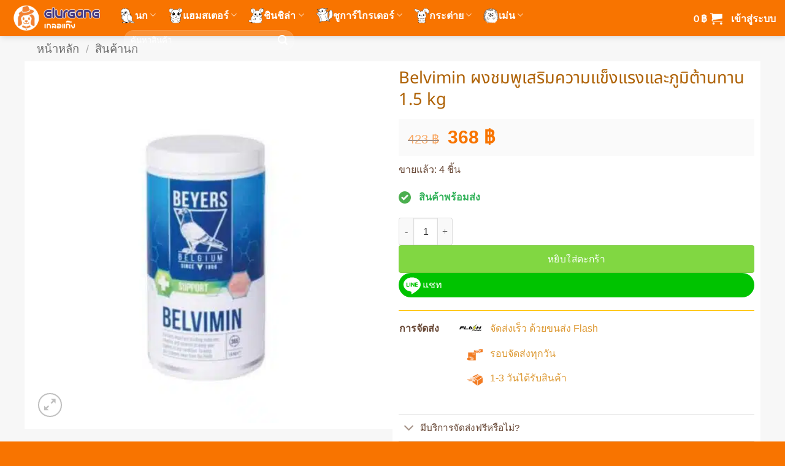

--- FILE ---
content_type: text/html; charset=UTF-8
request_url: https://glurgang.com/product/belvimin-enhances-bird-immunity/
body_size: 59245
content:
<!DOCTYPE html>
<html lang="th" prefix="og: https://ogp.me/ns#" class="loading-site no-js">
<head>
	<meta charset="UTF-8" />
	<link rel="profile" href="http://gmpg.org/xfn/11" />
	<link rel="pingback" href="https://glurgang.com/xmlrpc.php" />

	<script>(function(html){html.className = html.className.replace(/\bno-js\b/,'js')})(document.documentElement);</script>

            <script data-no-defer="1" data-ezscrex="false" data-cfasync="false" data-pagespeed-no-defer data-cookieconsent="ignore">
                var ctPublicFunctions = {"_ajax_nonce":"1606f39445","_rest_nonce":"c42145575f","_ajax_url":"\/wp-admin\/admin-ajax.php","_rest_url":"https:\/\/glurgang.com\/wp-json\/","data__cookies_type":"none","data__ajax_type":"rest","data__bot_detector_enabled":"0","data__frontend_data_log_enabled":1,"cookiePrefix":"","wprocket_detected":false,"host_url":"glurgang.com","text__ee_click_to_select":"Click to select the whole data","text__ee_original_email":"The complete one is","text__ee_got_it":"Got it","text__ee_blocked":"Blocked","text__ee_cannot_connect":"Cannot connect","text__ee_cannot_decode":"Can not decode email. Unknown reason","text__ee_email_decoder":"CleanTalk email decoder","text__ee_wait_for_decoding":"The magic is on the way!","text__ee_decoding_process":"Please wait a few seconds while we decode the contact data."}
            </script>
        
            <script data-no-defer="1" data-ezscrex="false" data-cfasync="false" data-pagespeed-no-defer data-cookieconsent="ignore">
                var ctPublic = {"_ajax_nonce":"1606f39445","settings__forms__check_internal":"0","settings__forms__check_external":"0","settings__forms__force_protection":0,"settings__forms__search_test":"1","settings__forms__wc_add_to_cart":"0","settings__data__bot_detector_enabled":"0","settings__sfw__anti_crawler":0,"blog_home":"https:\/\/glurgang.com\/","pixel__setting":"3","pixel__enabled":true,"pixel__url":"https:\/\/moderate8-v4.cleantalk.org\/pixel\/aa6e1a59ab1b0500c8f45f9fc8695261.gif","data__email_check_before_post":"1","data__email_check_exist_post":0,"data__cookies_type":"none","data__key_is_ok":true,"data__visible_fields_required":true,"wl_brandname":"Anti-Spam by CleanTalk","wl_brandname_short":"CleanTalk","ct_checkjs_key":"a7cbebea482bcf0ce3127ecc9d18e6fe10497a9bd2c348c5efae7423578eb1cb","emailEncoderPassKey":"ea732482659688e9f5eb14f1aff26b5c","bot_detector_forms_excluded":"W10=","advancedCacheExists":true,"varnishCacheExists":false,"wc_ajax_add_to_cart":true}
            </script>
        
<!-- Google Tag Manager for WordPress by gtm4wp.com -->
<script data-cfasync="false" data-pagespeed-no-defer>
	var gtm4wp_datalayer_name = "dataLayer";
	var dataLayer = dataLayer || [];
	const gtm4wp_use_sku_instead = 0;
	const gtm4wp_currency = 'THB';
	const gtm4wp_product_per_impression = 10;
	const gtm4wp_clear_ecommerce = false;
	const gtm4wp_datalayer_max_timeout = 2000;
</script>
<!-- End Google Tag Manager for WordPress by gtm4wp.com --><meta name="viewport" content="width=device-width, initial-scale=1" />
<!-- Search Engine Optimization by Rank Math PRO - https://rankmath.com/ -->
<title>Belvimin เสริมภูมิต้านทาน ราคาถูก | ซื้อออนไลน์ ที่ GlurGang</title>
<meta name="description" content="ซื้อ Belvimin ผงชมพูเสริมความแข็งแรงและภูมิต้านทาน 1.5 kg ราคาพิเศษ พร้อมรับโปรโมชั่นที่ เกลอแก๊ง เพ็ทช็อป ยอดนิยมในไทย พร้อมดูรีวิว Belvimin"/>
<meta name="robots" content="follow, index, max-snippet:-1, max-video-preview:-1, max-image-preview:large"/>
<link rel="canonical" href="https://glurgang.com/product/belvimin-enhances-bird-immunity/" />
<meta property="og:locale" content="th_TH" />
<meta property="og:type" content="product" />
<meta property="og:title" content="Belvimin เสริมภูมิต้านทาน ราคาถูก | ซื้อออนไลน์ ที่ GlurGang" />
<meta property="og:description" content="ซื้อ Belvimin ผงชมพูเสริมความแข็งแรงและภูมิต้านทาน 1.5 kg ราคาพิเศษ พร้อมรับโปรโมชั่นที่ เกลอแก๊ง เพ็ทช็อป ยอดนิยมในไทย พร้อมดูรีวิว Belvimin" />
<meta property="og:url" content="https://glurgang.com/product/belvimin-enhances-bird-immunity/" />
<meta property="og:site_name" content="Glurgang" />
<meta property="og:updated_time" content="2023-09-15T16:34:23+07:00" />
<meta property="og:image" content="https://glurgang.com/wp-content/uploads/2023/09/Belvimin-1.5-kg.jpg" />
<meta property="og:image:secure_url" content="https://glurgang.com/wp-content/uploads/2023/09/Belvimin-1.5-kg.jpg" />
<meta property="og:image:width" content="800" />
<meta property="og:image:height" content="800" />
<meta property="og:image:alt" content="Belvimin ผงชมพูเสริมความแข็งแรงและภูมิต้านทาน 1.5 kg" />
<meta property="og:image:type" content="image/jpeg" />
<meta property="product:price:amount" content="368" />
<meta property="product:price:currency" content="THB" />
<meta property="product:availability" content="instock" />
<meta property="product:retailer_item_id" content="FOO-391-5411860809170" />
<meta name="twitter:card" content="summary_large_image" />
<meta name="twitter:title" content="Belvimin เสริมภูมิต้านทาน ราคาถูก | ซื้อออนไลน์ ที่ GlurGang" />
<meta name="twitter:description" content="ซื้อ Belvimin ผงชมพูเสริมความแข็งแรงและภูมิต้านทาน 1.5 kg ราคาพิเศษ พร้อมรับโปรโมชั่นที่ เกลอแก๊ง เพ็ทช็อป ยอดนิยมในไทย พร้อมดูรีวิว Belvimin" />
<meta name="twitter:image" content="https://glurgang.com/wp-content/uploads/2023/09/Belvimin-1.5-kg.jpg" />
<meta name="twitter:label1" content="Price" />
<meta name="twitter:data1" content="368&nbsp;&#3647;" />
<meta name="twitter:label2" content="Availability" />
<meta name="twitter:data2" content="In stock" />
<script type="application/ld+json" class="rank-math-schema-pro">{"@context":"https://schema.org","@graph":[{"@type":"Organization","@id":"https://glurgang.com/#organization","name":"Glurgang","url":"https://glurgang.com","sameAs":["https://www.facebook.com/glurgang"],"logo":{"@type":"ImageObject","@id":"https://glurgang.com/#logo","url":"https://glurgang.com/wp-content/uploads/2022/08/Glurgang-petshop-icon.png","contentUrl":"https://glurgang.com/wp-content/uploads/2022/08/Glurgang-petshop-icon.png","caption":"Glurgang","inLanguage":"th","width":"512","height":"512"}},{"@type":"WebSite","@id":"https://glurgang.com/#website","url":"https://glurgang.com","name":"Glurgang","publisher":{"@id":"https://glurgang.com/#organization"},"inLanguage":"th"},{"@type":"ImageObject","@id":"https://glurgang.com/wp-content/uploads/2023/09/Belvimin-1.5-kg.jpg","url":"https://glurgang.com/wp-content/uploads/2023/09/Belvimin-1.5-kg.jpg","width":"800","height":"800","caption":"Belvimin \u0e1c\u0e07\u0e0a\u0e21\u0e1e\u0e39\u0e40\u0e2a\u0e23\u0e34\u0e21\u0e04\u0e27\u0e32\u0e21\u0e41\u0e02\u0e47\u0e07\u0e41\u0e23\u0e07\u0e41\u0e25\u0e30\u0e20\u0e39\u0e21\u0e34\u0e15\u0e49\u0e32\u0e19\u0e17\u0e32\u0e19 1.5 kg","inLanguage":"th"},{"@type":"BreadcrumbList","@id":"https://glurgang.com/product/belvimin-enhances-bird-immunity/#breadcrumb","itemListElement":[{"@type":"ListItem","position":"1","item":{"@id":"https://glurgang.com","name":"\u0e2b\u0e19\u0e49\u0e32\u0e2b\u0e25\u0e31\u0e01"}},{"@type":"ListItem","position":"2","item":{"@id":"https://glurgang.com/cate/bird/","name":"\u0e2a\u0e34\u0e19\u0e04\u0e49\u0e32\u0e19\u0e01"}},{"@type":"ListItem","position":"3","item":{"@id":"https://glurgang.com/product/belvimin-enhances-bird-immunity/","name":"Belvimin \u0e1c\u0e07\u0e0a\u0e21\u0e1e\u0e39\u0e40\u0e2a\u0e23\u0e34\u0e21\u0e04\u0e27\u0e32\u0e21\u0e41\u0e02\u0e47\u0e07\u0e41\u0e23\u0e07\u0e41\u0e25\u0e30\u0e20\u0e39\u0e21\u0e34\u0e15\u0e49\u0e32\u0e19\u0e17\u0e32\u0e19 1.5 kg"}}]},{"@type":"ItemPage","@id":"https://glurgang.com/product/belvimin-enhances-bird-immunity/#webpage","url":"https://glurgang.com/product/belvimin-enhances-bird-immunity/","name":"Belvimin \u0e40\u0e2a\u0e23\u0e34\u0e21\u0e20\u0e39\u0e21\u0e34\u0e15\u0e49\u0e32\u0e19\u0e17\u0e32\u0e19 \u0e23\u0e32\u0e04\u0e32\u0e16\u0e39\u0e01 | \u0e0b\u0e37\u0e49\u0e2d\u0e2d\u0e2d\u0e19\u0e44\u0e25\u0e19\u0e4c \u0e17\u0e35\u0e48 GlurGang","datePublished":"2023-09-12T14:30:51+07:00","dateModified":"2023-09-15T16:34:23+07:00","isPartOf":{"@id":"https://glurgang.com/#website"},"primaryImageOfPage":{"@id":"https://glurgang.com/wp-content/uploads/2023/09/Belvimin-1.5-kg.jpg"},"inLanguage":"th","breadcrumb":{"@id":"https://glurgang.com/product/belvimin-enhances-bird-immunity/#breadcrumb"}},{"@type":"Product","name":"Belvimin \u0e40\u0e2a\u0e23\u0e34\u0e21\u0e20\u0e39\u0e21\u0e34\u0e15\u0e49\u0e32\u0e19\u0e17\u0e32\u0e19 \u0e23\u0e32\u0e04\u0e32\u0e16\u0e39\u0e01 | \u0e0b\u0e37\u0e49\u0e2d\u0e2d\u0e2d\u0e19\u0e44\u0e25\u0e19\u0e4c \u0e17\u0e35\u0e48 GlurGang","description":"\u0e0b\u0e37\u0e49\u0e2d Belvimin \u0e1c\u0e07\u0e0a\u0e21\u0e1e\u0e39\u0e40\u0e2a\u0e23\u0e34\u0e21\u0e04\u0e27\u0e32\u0e21\u0e41\u0e02\u0e47\u0e07\u0e41\u0e23\u0e07\u0e41\u0e25\u0e30\u0e20\u0e39\u0e21\u0e34\u0e15\u0e49\u0e32\u0e19\u0e17\u0e32\u0e19 1.5 kg \u0e23\u0e32\u0e04\u0e32\u0e1e\u0e34\u0e40\u0e28\u0e29 \u0e1e\u0e23\u0e49\u0e2d\u0e21\u0e23\u0e31\u0e1a\u0e42\u0e1b\u0e23\u0e42\u0e21\u0e0a\u0e31\u0e48\u0e19\u0e17\u0e35\u0e48 \u0e40\u0e01\u0e25\u0e2d\u0e41\u0e01\u0e4a\u0e07 \u0e40\u0e1e\u0e47\u0e17\u0e0a\u0e47\u0e2d\u0e1b \u0e22\u0e2d\u0e14\u0e19\u0e34\u0e22\u0e21\u0e43\u0e19\u0e44\u0e17\u0e22 \u0e1e\u0e23\u0e49\u0e2d\u0e21\u0e14\u0e39\u0e23\u0e35\u0e27\u0e34\u0e27 Belvimin \u0e1c\u0e07\u0e0a\u0e21\u0e1e\u0e39\u0e40\u0e2a\u0e23\u0e34\u0e21\u0e04\u0e27\u0e32\u0e21\u0e41\u0e02\u0e47\u0e07\u0e41\u0e23\u0e07\u0e41\u0e25\u0e30\u0e20\u0e39\u0e21\u0e34\u0e15\u0e49\u0e32\u0e19\u0e17\u0e32\u0e19 1.5 kg \u0e2a\u0e48\u0e07\u0e1f\u0e23\u0e35 \u0e2a\u0e48\u0e07\u0e44\u0e27 \u0e40\u0e01\u0e47\u0e1a\u0e40\u0e07\u0e34\u0e19\u0e1b\u0e25\u0e32\u0e22\u0e17\u0e32\u0e07 \u0e44\u0e14\u0e49\u0e23\u0e31\u0e1a\u0e2a\u0e34\u0e19\u0e04\u0e49\u0e32 100%","sku":"FOO-391-5411860809170","category":"\u0e2a\u0e34\u0e19\u0e04\u0e49\u0e32\u0e19\u0e01","mainEntityOfPage":{"@id":"https://glurgang.com/product/belvimin-enhances-bird-immunity/#webpage"},"image":[{"@type":"ImageObject","url":"https://glurgang.com/wp-content/uploads/2023/09/Belvimin-1.5-kg.jpg","height":"800","width":"800"}],"offers":{"@type":"Offer","price":"368","priceCurrency":"THB","priceValidUntil":"2027-12-31","availability":"https://schema.org/InStock","itemCondition":"NewCondition","url":"https://glurgang.com/product/belvimin-enhances-bird-immunity/","seller":{"@type":"Organization","@id":"https://glurgang.com/","name":"Glurgang","url":"https://glurgang.com","logo":"https://glurgang.com/wp-content/uploads/2022/08/Glurgang-petshop-icon.png"},"priceSpecification":{"price":"368","priceCurrency":"THB","valueAddedTaxIncluded":"true"}},"@id":"https://glurgang.com/product/belvimin-enhances-bird-immunity/#richSnippet"}]}</script>
<!-- /Rank Math WordPress SEO plugin -->

<link rel='dns-prefetch' href='//widgetlogic.org' />
<link rel='dns-prefetch' href='//capi-automation.s3.us-east-2.amazonaws.com' />
<link rel='prefetch' href='https://glurgang.com/wp-content/themes/flatsome/assets/js/flatsome.js?ver=e2eddd6c228105dac048' />
<link rel='prefetch' href='https://glurgang.com/wp-content/themes/flatsome/assets/js/chunk.slider.js?ver=3.20.4' />
<link rel='prefetch' href='https://glurgang.com/wp-content/themes/flatsome/assets/js/chunk.popups.js?ver=3.20.4' />
<link rel='prefetch' href='https://glurgang.com/wp-content/themes/flatsome/assets/js/chunk.tooltips.js?ver=3.20.4' />
<link rel='prefetch' href='https://glurgang.com/wp-content/themes/flatsome/assets/js/woocommerce.js?ver=1c9be63d628ff7c3ff4c' />
<link rel="alternate" type="application/rss+xml" title="Glurgang &raquo; ฟีด" href="https://glurgang.com/feed/" />
<link rel="alternate" type="application/rss+xml" title="Glurgang &raquo; ฟีดความเห็น" href="https://glurgang.com/comments/feed/" />
<link rel="alternate" title="oEmbed (JSON)" type="application/json+oembed" href="https://glurgang.com/wp-json/oembed/1.0/embed?url=https%3A%2F%2Fglurgang.com%2Fproduct%2Fbelvimin-enhances-bird-immunity%2F" />
<link rel="alternate" title="oEmbed (XML)" type="text/xml+oembed" href="https://glurgang.com/wp-json/oembed/1.0/embed?url=https%3A%2F%2Fglurgang.com%2Fproduct%2Fbelvimin-enhances-bird-immunity%2F&#038;format=xml" />
<style id='wp-img-auto-sizes-contain-inline-css' type='text/css'>
img:is([sizes=auto i],[sizes^="auto," i]){contain-intrinsic-size:3000px 1500px}
/*# sourceURL=wp-img-auto-sizes-contain-inline-css */
</style>
<link rel='stylesheet' id='wpdt-line-connect-style-css' href='https://glurgang.com/wp-content/plugins/wpdt-line-connect/wpdt-line-connect.css?ver=6.9' type='text/css' media='all' />
<link rel='stylesheet' id='fluentform-elementor-widget-css' href='https://glurgang.com/wp-content/plugins/fluentform/assets/css/fluent-forms-elementor-widget.css?ver=6.1.11' type='text/css' media='all' />
<style id='wp-emoji-styles-inline-css' type='text/css'>

	img.wp-smiley, img.emoji {
		display: inline !important;
		border: none !important;
		box-shadow: none !important;
		height: 1em !important;
		width: 1em !important;
		margin: 0 0.07em !important;
		vertical-align: -0.1em !important;
		background: none !important;
		padding: 0 !important;
	}
/*# sourceURL=wp-emoji-styles-inline-css */
</style>
<style id='wp-block-library-inline-css' type='text/css'>
:root{--wp-block-synced-color:#7a00df;--wp-block-synced-color--rgb:122,0,223;--wp-bound-block-color:var(--wp-block-synced-color);--wp-editor-canvas-background:#ddd;--wp-admin-theme-color:#007cba;--wp-admin-theme-color--rgb:0,124,186;--wp-admin-theme-color-darker-10:#006ba1;--wp-admin-theme-color-darker-10--rgb:0,107,160.5;--wp-admin-theme-color-darker-20:#005a87;--wp-admin-theme-color-darker-20--rgb:0,90,135;--wp-admin-border-width-focus:2px}@media (min-resolution:192dpi){:root{--wp-admin-border-width-focus:1.5px}}.wp-element-button{cursor:pointer}:root .has-very-light-gray-background-color{background-color:#eee}:root .has-very-dark-gray-background-color{background-color:#313131}:root .has-very-light-gray-color{color:#eee}:root .has-very-dark-gray-color{color:#313131}:root .has-vivid-green-cyan-to-vivid-cyan-blue-gradient-background{background:linear-gradient(135deg,#00d084,#0693e3)}:root .has-purple-crush-gradient-background{background:linear-gradient(135deg,#34e2e4,#4721fb 50%,#ab1dfe)}:root .has-hazy-dawn-gradient-background{background:linear-gradient(135deg,#faaca8,#dad0ec)}:root .has-subdued-olive-gradient-background{background:linear-gradient(135deg,#fafae1,#67a671)}:root .has-atomic-cream-gradient-background{background:linear-gradient(135deg,#fdd79a,#004a59)}:root .has-nightshade-gradient-background{background:linear-gradient(135deg,#330968,#31cdcf)}:root .has-midnight-gradient-background{background:linear-gradient(135deg,#020381,#2874fc)}:root{--wp--preset--font-size--normal:16px;--wp--preset--font-size--huge:42px}.has-regular-font-size{font-size:1em}.has-larger-font-size{font-size:2.625em}.has-normal-font-size{font-size:var(--wp--preset--font-size--normal)}.has-huge-font-size{font-size:var(--wp--preset--font-size--huge)}.has-text-align-center{text-align:center}.has-text-align-left{text-align:left}.has-text-align-right{text-align:right}.has-fit-text{white-space:nowrap!important}#end-resizable-editor-section{display:none}.aligncenter{clear:both}.items-justified-left{justify-content:flex-start}.items-justified-center{justify-content:center}.items-justified-right{justify-content:flex-end}.items-justified-space-between{justify-content:space-between}.screen-reader-text{border:0;clip-path:inset(50%);height:1px;margin:-1px;overflow:hidden;padding:0;position:absolute;width:1px;word-wrap:normal!important}.screen-reader-text:focus{background-color:#ddd;clip-path:none;color:#444;display:block;font-size:1em;height:auto;left:5px;line-height:normal;padding:15px 23px 14px;text-decoration:none;top:5px;width:auto;z-index:100000}html :where(.has-border-color){border-style:solid}html :where([style*=border-top-color]){border-top-style:solid}html :where([style*=border-right-color]){border-right-style:solid}html :where([style*=border-bottom-color]){border-bottom-style:solid}html :where([style*=border-left-color]){border-left-style:solid}html :where([style*=border-width]){border-style:solid}html :where([style*=border-top-width]){border-top-style:solid}html :where([style*=border-right-width]){border-right-style:solid}html :where([style*=border-bottom-width]){border-bottom-style:solid}html :where([style*=border-left-width]){border-left-style:solid}html :where(img[class*=wp-image-]){height:auto;max-width:100%}:where(figure){margin:0 0 1em}html :where(.is-position-sticky){--wp-admin--admin-bar--position-offset:var(--wp-admin--admin-bar--height,0px)}@media screen and (max-width:600px){html :where(.is-position-sticky){--wp-admin--admin-bar--position-offset:0px}}
/*# sourceURL=/wp-includes/css/dist/block-library/common.min.css */
</style>
<link rel='stylesheet' id='block-widget-css' href='https://glurgang.com/wp-content/plugins/widget-logic/block_widget/css/widget.css?ver=1726330359' type='text/css' media='all' />
<link rel='stylesheet' id='jet-engine-frontend-css' href='https://glurgang.com/wp-content/plugins/jet-engine/assets/css/frontend.css?ver=3.8.1.2' type='text/css' media='all' />
<link rel='stylesheet' id='cleantalk-public-css-css' href='https://glurgang.com/wp-content/plugins/cleantalk-spam-protect/css/cleantalk-public.min.css?ver=6.70.1_1766513878' type='text/css' media='all' />
<link rel='stylesheet' id='cleantalk-email-decoder-css-css' href='https://glurgang.com/wp-content/plugins/cleantalk-spam-protect/css/cleantalk-email-decoder.min.css?ver=6.70.1_1766513878' type='text/css' media='all' />
<link rel='stylesheet' id='seed-confirm-modal-css' href='https://glurgang.com/wp-content/plugins/seed-confirm-pro/plugins/jquery.modal.min.css?ver=6.9' type='text/css' media='all' />
<link rel='stylesheet' id='seed-confirm-css' href='https://glurgang.com/wp-content/plugins/seed-confirm-pro/css/seed-confirm-pro.css?ver=6.9' type='text/css' media='all' />
<link rel='stylesheet' id='photoswipe-css' href='https://glurgang.com/wp-content/plugins/woocommerce/assets/css/photoswipe/photoswipe.min.css?ver=10.4.3' type='text/css' media='all' />
<link rel='stylesheet' id='photoswipe-default-skin-css' href='https://glurgang.com/wp-content/plugins/woocommerce/assets/css/photoswipe/default-skin/default-skin.min.css?ver=10.4.3' type='text/css' media='all' />
<style id='woocommerce-inline-inline-css' type='text/css'>
.woocommerce form .form-row .required { visibility: visible; }
/*# sourceURL=woocommerce-inline-inline-css */
</style>
<link rel='stylesheet' id='wt-woocommerce-related-products-css' href='https://glurgang.com/wp-content/plugins/wt-woocommerce-related-products/public/css/custom-related-products-public.css?ver=1.7.6' type='text/css' media='all' />
<link rel='stylesheet' id='carousel-css-css' href='https://glurgang.com/wp-content/plugins/wt-woocommerce-related-products/public/css/owl.carousel.min.css?ver=1.7.6' type='text/css' media='all' />
<link rel='stylesheet' id='carousel-theme-css-css' href='https://glurgang.com/wp-content/plugins/wt-woocommerce-related-products/public/css/owl.theme.default.min.css?ver=1.7.6' type='text/css' media='all' />
<link rel='stylesheet' id='flatsome-swatches-frontend-css' href='https://glurgang.com/wp-content/themes/flatsome/assets/css/extensions/flatsome-swatches-frontend.css?ver=3.20.4' type='text/css' media='all' />
<link rel='stylesheet' id='flatsome-main-css' href='https://glurgang.com/wp-content/themes/flatsome/assets/css/flatsome.css?ver=3.20.4' type='text/css' media='all' />
<style id='flatsome-main-inline-css' type='text/css'>
@font-face {
				font-family: "fl-icons";
				font-display: block;
				src: url(https://glurgang.com/wp-content/themes/flatsome/assets/css/icons/fl-icons.eot?v=3.20.4);
				src:
					url(https://glurgang.com/wp-content/themes/flatsome/assets/css/icons/fl-icons.eot#iefix?v=3.20.4) format("embedded-opentype"),
					url(https://glurgang.com/wp-content/themes/flatsome/assets/css/icons/fl-icons.woff2?v=3.20.4) format("woff2"),
					url(https://glurgang.com/wp-content/themes/flatsome/assets/css/icons/fl-icons.ttf?v=3.20.4) format("truetype"),
					url(https://glurgang.com/wp-content/themes/flatsome/assets/css/icons/fl-icons.woff?v=3.20.4) format("woff"),
					url(https://glurgang.com/wp-content/themes/flatsome/assets/css/icons/fl-icons.svg?v=3.20.4#fl-icons) format("svg");
			}
/*# sourceURL=flatsome-main-inline-css */
</style>
<link rel='stylesheet' id='flatsome-shop-css' href='https://glurgang.com/wp-content/themes/flatsome/assets/css/flatsome-shop.css?ver=3.20.4' type='text/css' media='all' />
<link rel='stylesheet' id='flatsome-style-css' href='https://glurgang.com/wp-content/themes/flatsome-child/style.css?ver=3.0' type='text/css' media='all' />
<script type="text/javascript" src="https://glurgang.com/wp-includes/js/jquery/jquery.min.js?ver=3.7.1" id="jquery-core-js"></script>
<script type="text/javascript" src="https://glurgang.com/wp-includes/js/jquery/jquery-migrate.min.js?ver=3.4.1" id="jquery-migrate-js"></script>
<script type="text/javascript" id="wfco-utm-tracking-js-extra">
/* <![CDATA[ */
var wffnUtm = {"utc_offset":"420","site_url":"https://glurgang.com","genericParamEvents":"{\"user_roles\":\"guest\",\"plugin\":\"Funnel Builder\"}","cookieKeys":["flt","timezone","is_mobile","browser","fbclid","gclid","referrer","fl_url","utm_source","utm_medium","utm_campaign","utm_term","utm_content"],"excludeDomain":["paypal.com","klarna.com","quickpay.net"]};
//# sourceURL=wfco-utm-tracking-js-extra
/* ]]> */
</script>
<script type="text/javascript" src="https://glurgang.com/wp-content/plugins/wp-marketing-automations/woofunnels/assets/js/utm-tracker.min.js?ver=1.10.12.71" id="wfco-utm-tracking-js" defer="defer" data-wp-strategy="defer"></script>
<script type="text/javascript" src="https://glurgang.com/wp-content/plugins/cleantalk-spam-protect/js/apbct-public-bundle_gathering.min.js?ver=6.70.1_1766513878" id="apbct-public-bundle_gathering.min-js-js"></script>
<script type="text/javascript" src="https://glurgang.com/wp-content/plugins/woocommerce/assets/js/jquery-blockui/jquery.blockUI.min.js?ver=2.7.0-wc.10.4.3" id="wc-jquery-blockui-js" data-wp-strategy="defer"></script>
<script type="text/javascript" id="wc-add-to-cart-js-extra">
/* <![CDATA[ */
var wc_add_to_cart_params = {"ajax_url":"/wp-admin/admin-ajax.php","wc_ajax_url":"/?wc-ajax=%%endpoint%%","i18n_view_cart":"\u0e14\u0e39\u0e15\u0e30\u0e01\u0e23\u0e49\u0e32\u0e2a\u0e34\u0e19\u0e04\u0e49\u0e32","cart_url":"https://glurgang.com/cart/","is_cart":"","cart_redirect_after_add":"no"};
//# sourceURL=wc-add-to-cart-js-extra
/* ]]> */
</script>
<script type="text/javascript" src="https://glurgang.com/wp-content/plugins/woocommerce/assets/js/frontend/add-to-cart.min.js?ver=10.4.3" id="wc-add-to-cart-js" defer="defer" data-wp-strategy="defer"></script>
<script type="text/javascript" src="https://glurgang.com/wp-content/plugins/woocommerce/assets/js/photoswipe/photoswipe.min.js?ver=4.1.1-wc.10.4.3" id="wc-photoswipe-js" defer="defer" data-wp-strategy="defer"></script>
<script type="text/javascript" src="https://glurgang.com/wp-content/plugins/woocommerce/assets/js/photoswipe/photoswipe-ui-default.min.js?ver=4.1.1-wc.10.4.3" id="wc-photoswipe-ui-default-js" defer="defer" data-wp-strategy="defer"></script>
<script type="text/javascript" id="wc-single-product-js-extra">
/* <![CDATA[ */
var wc_single_product_params = {"i18n_required_rating_text":"\u0e01\u0e23\u0e38\u0e13\u0e32\u0e40\u0e25\u0e37\u0e2d\u0e01\u0e23\u0e30\u0e14\u0e31\u0e1a","i18n_rating_options":["1 of 5 stars","2 of 5 stars","3 of 5 stars","4 of 5 stars","5 of 5 stars"],"i18n_product_gallery_trigger_text":"View full-screen image gallery","review_rating_required":"yes","flexslider":{"rtl":false,"animation":"slide","smoothHeight":true,"directionNav":false,"controlNav":"thumbnails","slideshow":false,"animationSpeed":500,"animationLoop":false,"allowOneSlide":false},"zoom_enabled":"","zoom_options":[],"photoswipe_enabled":"1","photoswipe_options":{"shareEl":false,"closeOnScroll":false,"history":false,"hideAnimationDuration":0,"showAnimationDuration":0},"flexslider_enabled":""};
//# sourceURL=wc-single-product-js-extra
/* ]]> */
</script>
<script type="text/javascript" src="https://glurgang.com/wp-content/plugins/woocommerce/assets/js/frontend/single-product.min.js?ver=10.4.3" id="wc-single-product-js" defer="defer" data-wp-strategy="defer"></script>
<script type="text/javascript" src="https://glurgang.com/wp-content/plugins/woocommerce/assets/js/js-cookie/js.cookie.min.js?ver=2.1.4-wc.10.4.3" id="wc-js-cookie-js" data-wp-strategy="defer"></script>
<script type="text/javascript" src="https://glurgang.com/wp-content/plugins/wt-woocommerce-related-products/public/js/custom-related-products-public.js?ver=1.7.6" id="wt-woocommerce-related-products-js"></script>
<script type="text/javascript" src="https://glurgang.com/wp-content/plugins/wt-woocommerce-related-products/public/js/wt_owl_carousel.js?ver=1.7.6" id="wt-owl-js-js"></script>
<link rel="https://api.w.org/" href="https://glurgang.com/wp-json/" /><link rel="alternate" title="JSON" type="application/json" href="https://glurgang.com/wp-json/wp/v2/product/15823" /><link rel="EditURI" type="application/rsd+xml" title="RSD" href="https://glurgang.com/xmlrpc.php?rsd" />
<meta name="generator" content="WordPress 6.9" />
<link rel='shortlink' href='https://glurgang.com/?p=15823' />
<style type='text/css'  class='wpcb-inline-style'>
.button{font-family:Kanit;font-weight:500}.entry-content.single-page a{color:#f7941d}.entry-content.single-page a:hover{color:#FEB822}.fl-labels .fl-wrap label[for]:first-child{position:unset;font-size:unset}.thaiqrcode{width:60px}.page-title.is-large.uppercase{display:none}.image-cover img{height:auto}.woocommerce-LoopProduct-link.woocommerce-loop-product__link{overflow:hidden;text-overflow:ellipsis;display:-webkit-box;-webkit-box-orient:vertical;-webkit-line-clamp:2}#customer_login{max-width:500px;margin-left:auto;margin-right:auto}#customer_login1{padding:30px 30px 0 30px;border-radius:8px;border:solid 1px #dadce0;line-height:1}#my_formregister_myaccount{display:none;padding:30px 30px 0 30px;border-radius:8px;border:solid 1px #dadce0;line-height:1}#logo_onlogin_page{display:block;margin-left:auto;margin-right:auto}#myedit_text_underlogin{padding-top:10px;text-align:center}.woocommerce-button.button.woocommerce-form-login__submit.wp-element-button{display:block;margin-left:auto;margin-right:auto}.entry-content.single-page ol{padding-left:30px}#mb-admin-columns-single_image_logo_brand{height:30px;width:60px}
div.entry-content.single-page p{font-family:sans-serif;font-size:19px;margin-top:7px}article p{text-indent:40px}.entry-content.single-page ol{padding-left:30px}
.detailshipping {
    font-size: 14px;
}

@media only screen and (min-width: 768px) {
.product-image{
    position: -webkit-sticky;
    position: sticky;
    top: 2rem;
    height: min-content;
}
}


.new-custom-product-detail{
    font-size: 30px;
}

/* layout add to cart*/
.quantity .button.plus,.quantity .button.minus,.single_add_to_cart_button{
    border-radius: 4px;
    height: 45px;
}
.quantity.buttons_added .input-text.qty.text  {
    height: 45px;
}


.owl-item .product-small.col{
    padding: 0 15px 0px;
}

/*sticky add to cart*/
.sticky-add-to-cart__product .product-title-small,.sticky-add-to-cart__product .price-wrapper{
display: none;
}
.single_add_to_cart_button {
    min-width: 180px;
    width: 30%;
}

/*price in product page*/
.price.product-page-price.price-on-sale,.price.product-page-price {
padding:15px;
font-size: 30px;
background-color: rgb(250, 250, 250);
margin-bottom: 10px;

}
.woocommerce-Price-amount.amount{
color:#f87400;
}

.price-on-sale del{
    font-size: 20px;
}

.shop-container .row-small>.col{
    padding: 0 6.8px 19.6px;
}

.widget_price_filter .price_slider_amount .button{
    float: none;
}
/* hide title on My account */
.my-account-header.page-title.normal-title{
    display: none;
}
#wpdt-line-loign-button{
    display: flex;
    justify-content: center;
}
.woocommerce .wpdt-line-connect .btn-line span{
    padding-right: 115px;
    padding-left: 80px;
}
		

.zzxxcc{
    background-image: url(https://nocnoc.com/assets-static/assets/HomeLivingFest-OverlayFrame.png);
    background-position: 50%;
    background-repeat: no-repeat;
    background-size: cover;
    height: 100%;
    position: absolute;
    top: 0;
    width: 100%;
    }
/* layout add to cart
.sticky-add-to-cart{
    display: flex;
}
.sticky-add-to-cart__product{
    display: contents ;
}
*/
@media only screen and (max-width: 768px){
    /*layout button add to cart*/
    .quantity .button.plus,.quantity .button.minus,
    .single_add_to_cart_button{
    width: 30px;
    border-radius: 4px;
    height: 45px;
    }
    .quantity.buttons_added .input-text.qty.text{
    width: 40px;
    height: 45px;
    }
    /*price in product page*/
    .price.product-page-price.price-on-sale,.price.product-page-price {
    padding:15px;
    font-size: 25px;
    background-color: rgb(250, 250, 250);
    margin-bottom: 10px;
    }
    /* area button add to cart */
    .single_add_to_cart_button {
    min-width: 50%;
    width: 50%;
    }
    /* color price in product page */
    .woocommerce-Price-amount.amount{
    color:#f87400;
    }
    /* - size */
    .price-on-sale del{
    font-size: 20px;
    }
    /* button add to cart in product page */
    /* .sticky-add-to-cart,.cart{ */
    .sticky-add-to-cart{
    display: flex;
    position: fixed;
    bottom: 0;
    z-index: 22;
    /* width: 100%; */
    align-items: normal;
    animation: stuckMoveUp .6s;
    background-color: hsla(0,0%,100%);
    border-top: 1px solid #ddd;
    flex-wrap: wrap;
    justify-content: center;
    left: 0;
    padding: 3px;
    right: 0;
    margin: 0px;
    }
    /* close product image on sticky add to cart */
    .sticky-add-to-cart--active>sticky-add-to-cart__produc,
    picture.sticky-add-to-cart-img{
        display: none;
    }
    
    /* font size variation product price */
    .woocommerce-variation-price{
        font-size: 1.5em;
    }
    /* line-through on price in variation product */
    del .woocommerce-Price-amount.amount{
        text-decoration: line-through;
    }
    /* font size title product */
    .product-title.product_title.entry-title{
        font-size: 1.2em;
    }


    /* ------------Chekout-------------- */
    .wpdt-checkout-login-button span{
    background-color: #06C755;
    line-height: 3 !important;
    color: white !important;
    font-weight: 300;
    border-radius: 7px;
    }
    
    /* -------------------------- */


    /* button back to top */
    .back-to-top,.has-sticky-product-cart .back-to-top.active{
    bottom: 90px;
    }
}



/*


/*sticky add to cart*
.sticky-add-to-cart__product .product-title-small,.sticky-add-to-cart__product .price-wrapper{
display: none;
}


*/
/* slide product set */
@media only screen and (max-width: 768px){
     .layout11{
    display: flex;
    flex-flow: nowrap;
    overflow-x: auto;
    }

    .layout11>.col{
    flex: 0 0 auto;
    max-width: 45%;
    padding: 10px; 
    }
}

   


</style>
<!-- Google Tag Manager for WordPress by gtm4wp.com -->
<!-- GTM Container placement set to automatic -->
<script data-cfasync="false" data-pagespeed-no-defer>
	var dataLayer_content = {"pagePostType":"product","pagePostType2":"single-product","pagePostAuthor":"glurgang","productRatingCounts":[],"productAverageRating":0,"productReviewCount":0,"productType":"simple","productIsVariable":0};
	dataLayer.push( dataLayer_content );
</script>
<script data-cfasync="false" data-pagespeed-no-defer>
(function(w,d,s,l,i){w[l]=w[l]||[];w[l].push({'gtm.start':
new Date().getTime(),event:'gtm.js'});var f=d.getElementsByTagName(s)[0],
j=d.createElement(s),dl=l!='dataLayer'?'&l='+l:'';j.async=true;j.src=
'//www.googletagmanager.com/gtm.js?id='+i+dl;f.parentNode.insertBefore(j,f);
})(window,document,'script','dataLayer','GTM-WD2JQZG');
</script>
<!-- End Google Tag Manager for WordPress by gtm4wp.com --><!-- Google site verification - Google for WooCommerce -->
<meta name="google-site-verification" content="hbnSu09_PWFAaxPD1JvAbkV76ndshFyBiOa6m9oVnGI" />
	<noscript><style>.woocommerce-product-gallery{ opacity: 1 !important; }</style></noscript>
	<meta name="generator" content="Elementor 3.34.0; features: additional_custom_breakpoints; settings: css_print_method-external, google_font-enabled, font_display-auto">
			<script  type="text/javascript">
				!function(f,b,e,v,n,t,s){if(f.fbq)return;n=f.fbq=function(){n.callMethod?
					n.callMethod.apply(n,arguments):n.queue.push(arguments)};if(!f._fbq)f._fbq=n;
					n.push=n;n.loaded=!0;n.version='2.0';n.queue=[];t=b.createElement(e);t.async=!0;
					t.src=v;s=b.getElementsByTagName(e)[0];s.parentNode.insertBefore(t,s)}(window,
					document,'script','https://connect.facebook.net/en_US/fbevents.js');
			</script>
			<!-- WooCommerce Facebook Integration Begin -->
			<script  type="text/javascript">

				fbq('init', '1047094519829596', {}, {
    "agent": "woocommerce_0-10.4.3-3.5.15"
});

				document.addEventListener( 'DOMContentLoaded', function() {
					// Insert placeholder for events injected when a product is added to the cart through AJAX.
					document.body.insertAdjacentHTML( 'beforeend', '<div class=\"wc-facebook-pixel-event-placeholder\"></div>' );
				}, false );

			</script>
			<!-- WooCommerce Facebook Integration End -->
						<style>
				.e-con.e-parent:nth-of-type(n+4):not(.e-lazyloaded):not(.e-no-lazyload),
				.e-con.e-parent:nth-of-type(n+4):not(.e-lazyloaded):not(.e-no-lazyload) * {
					background-image: none !important;
				}
				@media screen and (max-height: 1024px) {
					.e-con.e-parent:nth-of-type(n+3):not(.e-lazyloaded):not(.e-no-lazyload),
					.e-con.e-parent:nth-of-type(n+3):not(.e-lazyloaded):not(.e-no-lazyload) * {
						background-image: none !important;
					}
				}
				@media screen and (max-height: 640px) {
					.e-con.e-parent:nth-of-type(n+2):not(.e-lazyloaded):not(.e-no-lazyload),
					.e-con.e-parent:nth-of-type(n+2):not(.e-lazyloaded):not(.e-no-lazyload) * {
						background-image: none !important;
					}
				}
			</style>
			<link rel="icon" href="https://glurgang.com/wp-content/uploads/2022/08/cropped-Glurgang-petshop-icon-100x100.png" sizes="32x32" />
<link rel="icon" href="https://glurgang.com/wp-content/uploads/2022/08/cropped-Glurgang-petshop-icon-300x300.png" sizes="192x192" />
<link rel="apple-touch-icon" href="https://glurgang.com/wp-content/uploads/2022/08/cropped-Glurgang-petshop-icon-300x300.png" />
<meta name="msapplication-TileImage" content="https://glurgang.com/wp-content/uploads/2022/08/cropped-Glurgang-petshop-icon-300x300.png" />
<style id="custom-css" type="text/css">:root {--primary-color: #fb9a5b;--fs-color-primary: #fb9a5b;--fs-color-secondary: #dd9933;--fs-color-success: #627D47;--fs-color-alert: #b20000;--fs-color-base: #684836;--fs-experimental-link-color: #4e3627;--fs-experimental-link-color-hover: #f7941d;}.tooltipster-base {--tooltip-color: #fff;--tooltip-bg-color: #000;}.off-canvas-right .mfp-content, .off-canvas-left .mfp-content {--drawer-width: 300px;}.off-canvas .mfp-content.off-canvas-cart {--drawer-width: 360px;}.container-width, .full-width .ubermenu-nav, .container, .row{max-width: 1230px}.row.row-collapse{max-width: 1200px}.row.row-small{max-width: 1222.5px}.row.row-large{max-width: 1260px}.sticky-add-to-cart--active, #wrapper,#main,#main.dark{background-color: #f7f7f7}.header-main{height: 59px}#logo img{max-height: 59px}#logo{width:150px;}.header-bottom{min-height: 10px}.header-top{min-height: 20px}.transparent .header-main{height: 90px}.transparent #logo img{max-height: 90px}.has-transparent + .page-title:first-of-type,.has-transparent + #main > .page-title,.has-transparent + #main > div > .page-title,.has-transparent + #main .page-header-wrapper:first-of-type .page-title{padding-top: 90px;}.header.show-on-scroll,.stuck .header-main{height:59px!important}.stuck #logo img{max-height: 59px!important}.search-form{ width: 30%;}.header-bg-color {background-color: #f87400}.header-bottom {background-color: #f87400}.top-bar-nav > li > a{line-height: 16px }.header-bottom-nav > li > a{line-height: 22px }@media (max-width: 549px) {.header-main{height: 50px}#logo img{max-height: 50px}}.nav-dropdown-has-arrow.nav-dropdown-has-border li.has-dropdown:before{border-bottom-color: #dd8500;}.nav .nav-dropdown{border-color: #dd8500 }.nav-dropdown{border-radius:10px}.nav-dropdown{font-size:120%}.header-top{background-color:#f97400!important;}h1,h2,h3,h4,h5,h6,.heading-font{color: #ae6104;}body{font-size: 100%;}@media screen and (max-width: 549px){body{font-size: 90%;}}.nav > li > a {font-family: Lato, sans-serif;}.mobile-sidebar-levels-2 .nav > li > ul > li > a {font-family: Lato, sans-serif;}.nav > li > a,.mobile-sidebar-levels-2 .nav > li > ul > li > a {font-weight: 700;font-style: normal;}h1,h2,h3,h4,h5,h6,.heading-font, .off-canvas-center .nav-sidebar.nav-vertical > li > a{font-family: "Noto Sans Thai", sans-serif;}h1,h2,h3,h4,h5,h6,.heading-font,.banner h1,.banner h2 {font-weight: 400;font-style: normal;}.alt-font{font-family: "Dancing Script", sans-serif;}.alt-font {font-weight: 400!important;font-style: normal!important;}.header:not(.transparent) .header-nav-main.nav > li > a {color: #ffffff;}.header:not(.transparent) .header-bottom-nav.nav > li > a{color: #ffffff;}.header:not(.transparent) .header-bottom-nav.nav > li > a:hover,.header:not(.transparent) .header-bottom-nav.nav > li.active > a,.header:not(.transparent) .header-bottom-nav.nav > li.current > a,.header:not(.transparent) .header-bottom-nav.nav > li > a.active,.header:not(.transparent) .header-bottom-nav.nav > li > a.current{color: #634212;}.header-bottom-nav.nav-line-bottom > li > a:before,.header-bottom-nav.nav-line-grow > li > a:before,.header-bottom-nav.nav-line > li > a:before,.header-bottom-nav.nav-box > li > a:hover,.header-bottom-nav.nav-box > li.active > a,.header-bottom-nav.nav-pills > li > a:hover,.header-bottom-nav.nav-pills > li.active > a{color:#FFF!important;background-color: #634212;}.is-divider{background-color: #dd3333;}.shop-page-title.featured-title .title-overlay{background-color: #f87400;}.current .breadcrumb-step, [data-icon-label]:after, .button#place_order,.button.checkout,.checkout-button,.single_add_to_cart_button.button, .sticky-add-to-cart-select-options-button{background-color: #81d742!important }.has-equal-box-heights .box-image {padding-top: 100%;}.pswp__bg,.mfp-bg.mfp-ready{background-color: rgba(10,10,10,0.53)}@media screen and (min-width: 550px){.products .box-vertical .box-image{min-width: 247px!important;width: 247px!important;}}.footer-1{background-color: #ffffff}.footer-2{background-color: #dd9933}.absolute-footer, html{background-color: #f87400}.page-title-small + main .product-container > .row{padding-top:0;}button[name='update_cart'] { display: none; }.nav-vertical-fly-out > li + li {border-top-width: 1px; border-top-style: solid;}/* Custom CSS Mobile */@media (max-width: 549px){.sticky-mobile-menu {position: fixed;left: 0;bottom: 0;z-index: 999;-webkit-box-shadow: 0px -8px 29px -12px rgba(0,0,0,0.2);box-shadow: 0px -8px 29px -12px rgba(0,0,0,0.2);}.sticky-mobile-menu.icon-box-center.icon-box-img {margin: 0 auto 4px;}@media (max-width: 549px) {#footer {margin-bottom: 90px;}}/* hide sort*/.page-title-inner.woocommerce-result-count.page-title-inner .woocommerce-ordering {display: none;}/*sale bubble*/.category-filter-row{ padding:0}.flex-col.flex-grow.medium-text-center {margin-bottom: -5px;box-shadow: 0.1px 0.1px 0.1px 0.4px grey;font-size: x-small;display: flex;justify-content: space-between;align-items: center;background: white;padding: 10px 15px;top: 20px;}/*sale bubble*/.badge-container { margin: 2px 0 0 0;}.badge {display: inherit;height: 1.8em;}h1,h2,h3{font-family: "Noto Sans", sans-serif;}/*radius my account */.flex-col.flex-grow.medium-text-center {border-radius:3px;}}.label-new.menu-item > a:after{content:"ใหม่";}.label-hot.menu-item > a:after{content:"มาแรง";}.label-sale.menu-item > a:after{content:"Sale";}.label-popular.menu-item > a:after{content:"ยอดนิยม";}</style><style id="flatsome-swatches-css">.variations th,.variations td {display: block;}.variations .label {display: flex;align-items: center;}.variations .label label {margin: .5em 0;}.ux-swatch-selected-value {font-weight: normal;font-size: .9em;}.variations_form .ux-swatch.selected {box-shadow: 0 0 0 2px var(--fs-color-secondary);}.ux-swatches-in-loop .ux-swatch.selected {box-shadow: 0 0 0 2px var(--fs-color-secondary);}</style><style id="flatsome-variation-images-css">.ux-additional-variation-images-thumbs-placeholder {max-height: 0;opacity: 0;visibility: hidden;transition: visibility .1s, opacity .1s, max-height .2s ease-out;}.ux-additional-variation-images-thumbs-placeholder--visible {max-height: 1000px;opacity: 1;visibility: visible;transition: visibility .2s, opacity .2s, max-height .1s ease-in;}</style><style id="kirki-inline-styles">/* thai */
@font-face {
  font-family: 'Noto Sans Thai';
  font-style: normal;
  font-weight: 400;
  font-stretch: 100%;
  font-display: swap;
  src: url(https://glurgang.com/wp-content/fonts/noto-sans-thai/iJWnBXeUZi_OHPqn4wq6hQ2_hbJ1xyN9wd43SofNWcd1MKVQt_So_9CdU5RtlyJ0QCvz.woff2) format('woff2');
  unicode-range: U+02D7, U+0303, U+0331, U+0E01-0E5B, U+200C-200D, U+25CC;
}
/* latin-ext */
@font-face {
  font-family: 'Noto Sans Thai';
  font-style: normal;
  font-weight: 400;
  font-stretch: 100%;
  font-display: swap;
  src: url(https://glurgang.com/wp-content/fonts/noto-sans-thai/iJWnBXeUZi_OHPqn4wq6hQ2_hbJ1xyN9wd43SofNWcd1MKVQt_So_9CdU5Rtlzh0QCvz.woff2) format('woff2');
  unicode-range: U+0100-02BA, U+02BD-02C5, U+02C7-02CC, U+02CE-02D7, U+02DD-02FF, U+0304, U+0308, U+0329, U+1D00-1DBF, U+1E00-1E9F, U+1EF2-1EFF, U+2020, U+20A0-20AB, U+20AD-20C0, U+2113, U+2C60-2C7F, U+A720-A7FF;
}
/* latin */
@font-face {
  font-family: 'Noto Sans Thai';
  font-style: normal;
  font-weight: 400;
  font-stretch: 100%;
  font-display: swap;
  src: url(https://glurgang.com/wp-content/fonts/noto-sans-thai/iJWnBXeUZi_OHPqn4wq6hQ2_hbJ1xyN9wd43SofNWcd1MKVQt_So_9CdU5RtlzZ0QA.woff2) format('woff2');
  unicode-range: U+0000-00FF, U+0131, U+0152-0153, U+02BB-02BC, U+02C6, U+02DA, U+02DC, U+0304, U+0308, U+0329, U+2000-206F, U+20AC, U+2122, U+2191, U+2193, U+2212, U+2215, U+FEFF, U+FFFD;
}/* latin-ext */
@font-face {
  font-family: 'Lato';
  font-style: normal;
  font-weight: 700;
  font-display: swap;
  src: url(https://glurgang.com/wp-content/fonts/lato/S6u9w4BMUTPHh6UVSwaPGR_p.woff2) format('woff2');
  unicode-range: U+0100-02BA, U+02BD-02C5, U+02C7-02CC, U+02CE-02D7, U+02DD-02FF, U+0304, U+0308, U+0329, U+1D00-1DBF, U+1E00-1E9F, U+1EF2-1EFF, U+2020, U+20A0-20AB, U+20AD-20C0, U+2113, U+2C60-2C7F, U+A720-A7FF;
}
/* latin */
@font-face {
  font-family: 'Lato';
  font-style: normal;
  font-weight: 700;
  font-display: swap;
  src: url(https://glurgang.com/wp-content/fonts/lato/S6u9w4BMUTPHh6UVSwiPGQ.woff2) format('woff2');
  unicode-range: U+0000-00FF, U+0131, U+0152-0153, U+02BB-02BC, U+02C6, U+02DA, U+02DC, U+0304, U+0308, U+0329, U+2000-206F, U+20AC, U+2122, U+2191, U+2193, U+2212, U+2215, U+FEFF, U+FFFD;
}/* vietnamese */
@font-face {
  font-family: 'Dancing Script';
  font-style: normal;
  font-weight: 400;
  font-display: swap;
  src: url(https://glurgang.com/wp-content/fonts/dancing-script/If2cXTr6YS-zF4S-kcSWSVi_sxjsohD9F50Ruu7BMSo3Rep8ltA.woff2) format('woff2');
  unicode-range: U+0102-0103, U+0110-0111, U+0128-0129, U+0168-0169, U+01A0-01A1, U+01AF-01B0, U+0300-0301, U+0303-0304, U+0308-0309, U+0323, U+0329, U+1EA0-1EF9, U+20AB;
}
/* latin-ext */
@font-face {
  font-family: 'Dancing Script';
  font-style: normal;
  font-weight: 400;
  font-display: swap;
  src: url(https://glurgang.com/wp-content/fonts/dancing-script/If2cXTr6YS-zF4S-kcSWSVi_sxjsohD9F50Ruu7BMSo3ROp8ltA.woff2) format('woff2');
  unicode-range: U+0100-02BA, U+02BD-02C5, U+02C7-02CC, U+02CE-02D7, U+02DD-02FF, U+0304, U+0308, U+0329, U+1D00-1DBF, U+1E00-1E9F, U+1EF2-1EFF, U+2020, U+20A0-20AB, U+20AD-20C0, U+2113, U+2C60-2C7F, U+A720-A7FF;
}
/* latin */
@font-face {
  font-family: 'Dancing Script';
  font-style: normal;
  font-weight: 400;
  font-display: swap;
  src: url(https://glurgang.com/wp-content/fonts/dancing-script/If2cXTr6YS-zF4S-kcSWSVi_sxjsohD9F50Ruu7BMSo3Sup8.woff2) format('woff2');
  unicode-range: U+0000-00FF, U+0131, U+0152-0153, U+02BB-02BC, U+02C6, U+02DA, U+02DC, U+0304, U+0308, U+0329, U+2000-206F, U+20AC, U+2122, U+2191, U+2193, U+2212, U+2215, U+FEFF, U+FFFD;
}</style>
		<!-- Global site tag (gtag.js) - Google Ads: AW-11232784842 - Google for WooCommerce -->
		<script async src="https://www.googletagmanager.com/gtag/js?id=AW-11232784842"></script>
		<script>
			window.dataLayer = window.dataLayer || [];
			function gtag() { dataLayer.push(arguments); }
			gtag( 'consent', 'default', {
				analytics_storage: 'denied',
				ad_storage: 'denied',
				ad_user_data: 'denied',
				ad_personalization: 'denied',
				region: ['AT', 'BE', 'BG', 'HR', 'CY', 'CZ', 'DK', 'EE', 'FI', 'FR', 'DE', 'GR', 'HU', 'IS', 'IE', 'IT', 'LV', 'LI', 'LT', 'LU', 'MT', 'NL', 'NO', 'PL', 'PT', 'RO', 'SK', 'SI', 'ES', 'SE', 'GB', 'CH'],
				wait_for_update: 500,
			} );
			gtag('js', new Date());
			gtag('set', 'developer_id.dOGY3NW', true);
			gtag("config", "AW-11232784842", { "groups": "GLA", "send_page_view": false });		</script>

		</head>

<body class="wp-singular product-template-default single single-product postid-15823 wp-custom-logo wp-theme-flatsome wp-child-theme-flatsome-child theme-flatsome woocommerce woocommerce-page woocommerce-no-js full-width header-shadow lightbox nav-dropdown-has-arrow nav-dropdown-has-shadow nav-dropdown-has-border parallax-mobile elementor-default elementor-kit-6962">


<!-- GTM Container placement set to automatic -->
<!-- Google Tag Manager (noscript) -->
				<noscript><iframe src="https://www.googletagmanager.com/ns.html?id=GTM-WD2JQZG" height="0" width="0" style="display:none;visibility:hidden" aria-hidden="true"></iframe></noscript>
<!-- End Google Tag Manager (noscript) --><script type="text/javascript">
/* <![CDATA[ */
gtag("event", "page_view", {send_to: "GLA"});
/* ]]> */
</script>

<a class="skip-link screen-reader-text" href="#main">ข้ามไปยังเนื้อหา</a>

<div id="wrapper">

	
	<header id="header" class="header header-full-width has-sticky sticky-jump">
		<div class="header-wrapper">
			<div id="masthead" class="header-main nav-dark">
      <div class="header-inner flex-row container logo-left medium-logo-left" role="navigation">

          <!-- Logo -->
          <div id="logo" class="flex-col logo">
            
<!-- Header logo -->
<a href="https://glurgang.com/" title="Glurgang - ร้านอุปกรณ์สัตว์เลี้ยง ออนไลน์ เกลอแก๊ง" rel="home">
		<picture fetchpriority="high" class="header_logo header-logo">
<source type="image/webp" srcset="https://glurgang.com/wp-content/uploads/2022/08/Glurgang-petshop.png.webp"/>
<img fetchpriority="high" width="828" height="260" src="https://glurgang.com/wp-content/uploads/2022/08/Glurgang-petshop.png" alt="Glurgang"/>
</picture>
<picture class="header-logo-dark">
<source type="image/webp" srcset="https://glurgang.com/wp-content/uploads/2022/08/Glurgang-petshop.png.webp"/>
<img width="828" height="260" src="https://glurgang.com/wp-content/uploads/2022/08/Glurgang-petshop.png" alt="Glurgang"/>
</picture>
</a>
          </div>

          <!-- Mobile Left Elements -->
          <div class="flex-col show-for-medium flex-left">
            <ul class="mobile-nav nav nav-left ">
                          </ul>
          </div>

          <!-- Left Elements -->
          <div class="flex-col hide-for-medium flex-left
            flex-grow">
            <ul class="header-nav header-nav-main nav nav-left  nav-line-grow nav-size-large nav-prompts-overlay" >
              <li id="menu-item-162" class="menu-item menu-item-type-custom menu-item-object-custom menu-item-has-children menu-item-162 menu-item-design-default has-dropdown has-icon-left"><a href="https://glurgang.com/cate/bird/" class="nav-top-link" aria-expanded="false" aria-haspopup="menu"><picture class="ux-menu-icon">
<source type="image/webp" srcset="https://glurgang.com/wp-content/uploads/2023/04/bird-icon-1.png.webp"/>
<img width="25" height="25" src="https://glurgang.com/wp-content/uploads/2023/04/bird-icon-1.png" alt=""/>
</picture>
นก<i class="icon-angle-down" aria-hidden="true"></i></a>
<ul class="sub-menu nav-dropdown nav-dropdown-simple dropdown-uppercase">
	<li id="menu-item-163" class="menu-item menu-item-type-custom menu-item-object-custom menu-item-has-children menu-item-163 nav-dropdown-col"><a href="https://glurgang.com/cate/bird/bird-cage/">กรงนก</a>
	<ul class="sub-menu nav-column nav-dropdown-simple dropdown-uppercase">
		<li id="menu-item-167" class="menu-item menu-item-type-custom menu-item-object-custom menu-item-167"><a href="https://glurgang.com/cate/bird/bird-cage/small-bird-cage/">กรงขนาดเล็ก</a></li>
		<li id="menu-item-169" class="menu-item menu-item-type-custom menu-item-object-custom menu-item-169"><a href="https://glurgang.com/cate/bird/bird-cage/big-bird-cage/">กรงขนาดใหญ่</a></li>
		<li id="menu-item-1649" class="menu-item menu-item-type-custom menu-item-object-custom menu-item-1649"><a href="https://glurgang.com/cate/bird/bird-cage/bird-cage-accessories/">อุปกรณ์เสริมกรง</a></li>
	</ul>
</li>
	<li id="menu-item-164" class="menu-item menu-item-type-custom menu-item-object-custom menu-item-has-children menu-item-164 nav-dropdown-col"><a href="https://glurgang.com/cate/bird/bird-food/">อาหารนก</a>
	<ul class="sub-menu nav-column nav-dropdown-simple dropdown-uppercase">
		<li id="menu-item-1407" class="menu-item menu-item-type-custom menu-item-object-custom menu-item-1407"><a href="https://glurgang.com/cate/bird/bird-food/pellet-bird-food/">อาหารเม็ด</a></li>
		<li id="menu-item-1408" class="menu-item menu-item-type-custom menu-item-object-custom menu-item-1408"><a href="https://glurgang.com/cate/bird/bird-food/seed-bird-food/">เมล็ดธัญพืชนก</a></li>
		<li id="menu-item-1467" class="menu-item menu-item-type-custom menu-item-object-custom menu-item-1467"><a href="https://glurgang.com/cate/bird/bird-food/snack-bird-food/">ขนมนก</a></li>
		<li id="menu-item-1648" class="menu-item menu-item-type-custom menu-item-object-custom menu-item-1648"><a href="https://glurgang.com/cate/bird/bird-food/bird-vitamins/">วิตามิน,อาหารเสริม</a></li>
		<li id="menu-item-1405" class="menu-item menu-item-type-custom menu-item-object-custom menu-item-1405"><a href="https://glurgang.com/cate/bird/bird-food/baby-bird-food/">อาหารลูกป้อน</a></li>
	</ul>
</li>
	<li id="menu-item-302" class="menu-item menu-item-type-custom menu-item-object-custom menu-item-has-children menu-item-302 nav-dropdown-col"><a href="https://glurgang.com/cate/bird/bird-accessories/">อุปกรณ์เสริม</a>
	<ul class="sub-menu nav-column nav-dropdown-simple dropdown-uppercase">
		<li id="menu-item-304" class="menu-item menu-item-type-custom menu-item-object-custom menu-item-304"><a href="https://glurgang.com/cate/bird/bird-accessories/bird-leash/">สายจูงนก</a></li>
		<li id="menu-item-1650" class="menu-item menu-item-type-custom menu-item-object-custom menu-item-1650"><a href="https://glurgang.com/cate/bird/bird-accessories/bird-perches/">คอนนก,ที่ยืนนก</a></li>
		<li id="menu-item-165" class="menu-item menu-item-type-custom menu-item-object-custom menu-item-165"><a href="https://glurgang.com/cate/bird/bird-accessories/bird-toy/">ของเล่นนก</a></li>
		<li id="menu-item-1466" class="menu-item menu-item-type-custom menu-item-object-custom menu-item-1466"><a href="https://glurgang.com/cate/bird/bird-accessories/bird-nest/">บ้านนก,รังเพาะนก</a></li>
		<li id="menu-item-303" class="menu-item menu-item-type-custom menu-item-object-custom menu-item-303"><a href="https://glurgang.com/cate/bird/bird-accessories/bird-training/">อุปกรณ์ฝึกนก</a></li>
		<li id="menu-item-322" class="menu-item menu-item-type-custom menu-item-object-custom menu-item-322"><a href="https://glurgang.com/cate/bird/bird-accessories/bird-bag/">กระเป๋าพกพา</a></li>
		<li id="menu-item-1651" class="menu-item menu-item-type-custom menu-item-object-custom menu-item-1651"><a href="https://glurgang.com/cate/bird/bird-accessories/bird-safety/">อุปกรณ์ความปลอดภัย</a></li>
		<li id="menu-item-1652" class="menu-item menu-item-type-custom menu-item-object-custom menu-item-1652"><a href="https://glurgang.com/cate/bird/bird-accessories/bird-cleaning/">อุปกรณ์ทำความสะอาด</a></li>
	</ul>
</li>
	<li id="menu-item-166" class="menu-item menu-item-type-custom menu-item-object-custom menu-item-has-children menu-item-166 nav-dropdown-col"><a href="https://glurgang.com/cate/bird/feed-device/">อุปกรณ์ให้น้ำ และอาหาร</a>
	<ul class="sub-menu nav-column nav-dropdown-simple dropdown-uppercase">
		<li id="menu-item-306" class="menu-item menu-item-type-custom menu-item-object-custom menu-item-306"><a href="https://glurgang.com/cate/bird/feed-device/bird-waterer/">ขวดน้ำ</a></li>
		<li id="menu-item-305" class="menu-item menu-item-type-custom menu-item-object-custom menu-item-305"><a href="https://glurgang.com/cate/bird/feed-device/bird-feeder/">ถ้วยอาหาร</a></li>
		<li id="menu-item-307" class="menu-item menu-item-type-custom menu-item-object-custom menu-item-307"><a href="https://glurgang.com/cate/bird/feed-device/baby-bird-feeder/">ชุดป้อนอาหาร ลูกนก</a></li>
	</ul>
</li>
</ul>
</li>
<li id="menu-item-1496" class="menu-item menu-item-type-custom menu-item-object-custom menu-item-has-children menu-item-1496 menu-item-design-default has-dropdown has-icon-left"><a href="https://glurgang.com/cate/hamster/" class="nav-top-link" aria-expanded="false" aria-haspopup="menu"><picture loading="lazy" class="ux-menu-icon">
<source type="image/webp" srcset="https://glurgang.com/wp-content/uploads/2023/04/hamster-icon.png.webp"/>
<img loading="lazy" width="25" height="25" src="https://glurgang.com/wp-content/uploads/2023/04/hamster-icon.png" alt=""/>
</picture>
แฮมสเตอร์<i class="icon-angle-down" aria-hidden="true"></i></a>
<ul class="sub-menu nav-dropdown nav-dropdown-simple dropdown-uppercase">
	<li id="menu-item-1497" class="menu-item menu-item-type-custom menu-item-object-custom menu-item-has-children menu-item-1497 nav-dropdown-col"><a href="https://glurgang.com/cate/hamster/hamster-cage/">กรงแฮมสเตอร์</a>
	<ul class="sub-menu nav-column nav-dropdown-simple dropdown-uppercase">
		<li id="menu-item-1508" class="menu-item menu-item-type-custom menu-item-object-custom menu-item-1508"><a href="https://glurgang.com/cate/hamster/hamster-cage/small-hamster-cage/">กรงขนาดเล็ก</a></li>
		<li id="menu-item-1509" class="menu-item menu-item-type-custom menu-item-object-custom menu-item-1509"><a href="https://glurgang.com/cate/hamster/hamster-cage/big-hamster-cage/">กรงขนาดใหญ่</a></li>
		<li id="menu-item-3006" class="menu-item menu-item-type-custom menu-item-object-custom menu-item-3006"><a href="https://glurgang.com/cate/hamster/hamster-cage/portable-hamster-cage/">กรงพกพา</a></li>
	</ul>
</li>
	<li id="menu-item-1500" class="menu-item menu-item-type-custom menu-item-object-custom menu-item-has-children menu-item-1500 nav-dropdown-col"><a href="https://glurgang.com/cate/hamster/food-hamster/">อาหารแฮมเตอร์</a>
	<ul class="sub-menu nav-column nav-dropdown-simple dropdown-uppercase">
		<li id="menu-item-1514" class="menu-item menu-item-type-custom menu-item-object-custom menu-item-1514"><a href="https://glurgang.com/cate/hamster/food-hamster/pellet-hamster-food/">อาหารหลัก</a></li>
		<li id="menu-item-3007" class="menu-item menu-item-type-custom menu-item-object-custom menu-item-3007"><a href="https://glurgang.com/cate/hamster/food-hamster/grass-hamster-food/">ธัญพืช</a></li>
		<li id="menu-item-1501" class="menu-item menu-item-type-custom menu-item-object-custom menu-item-1501"><a href="https://glurgang.com/cate/hamster/food-hamster/snack-hamster-food/">ขนม</a></li>
	</ul>
</li>
	<li id="menu-item-1506" class="menu-item menu-item-type-custom menu-item-object-custom menu-item-has-children menu-item-1506 nav-dropdown-col"><a href="https://glurgang.com/cate/hamster/hamster-accessories/">อุปกรณ์เสริม</a>
	<ul class="sub-menu nav-column nav-dropdown-simple dropdown-uppercase">
		<li id="menu-item-1499" class="menu-item menu-item-type-custom menu-item-object-custom menu-item-1499"><a href="https://glurgang.com/cate/hamster/hamster-accessories/hamster-toy/">ของเล่นหนูแฮมเตอร์</a></li>
		<li id="menu-item-3005" class="menu-item menu-item-type-custom menu-item-object-custom menu-item-3005"><a href="https://glurgang.com/cate/hamster/hamster-accessories/hamster-wheel/">วงล้อสำหรับวิ่ง</a></li>
		<li id="menu-item-1498" class="menu-item menu-item-type-custom menu-item-object-custom menu-item-1498"><a href="https://glurgang.com/cate/hamster/hamster-accessories/hamster-house/">บ้านหนูแฮมสเตอร์</a></li>
		<li id="menu-item-5477" class="menu-item menu-item-type-custom menu-item-object-custom menu-item-5477"><a href="https://glurgang.com/cate/hamster/hamster-accessories/hamster-cage-underlay-material/">วัสดุรองกรง</a></li>
		<li id="menu-item-1646" class="menu-item menu-item-type-custom menu-item-object-custom menu-item-1646"><a href="http://ห">กระเป๋าพกพา</a></li>
		<li id="menu-item-1512" class="menu-item menu-item-type-custom menu-item-object-custom menu-item-1512"><a href="https://glurgang.com/cate/hamster/hamster-accessories/hamster-bathroom-and-shower/">ห้องน้ำ,ทรายอาบน้ำ</a></li>
	</ul>
</li>
	<li id="menu-item-1517" class="menu-item menu-item-type-custom menu-item-object-custom menu-item-has-children menu-item-1517 nav-dropdown-col"><a href="https://glurgang.com/cate/hamster/hamster-feed-device/">อุปกรณ์น้ำ/อาหาร</a>
	<ul class="sub-menu nav-column nav-dropdown-simple dropdown-uppercase">
		<li id="menu-item-1518" class="menu-item menu-item-type-custom menu-item-object-custom menu-item-1518"><a href="https://glurgang.com/cate/hamster/hamster-feed-device/hamster-waterer/">ขวดน้ำ</a></li>
		<li id="menu-item-1519" class="menu-item menu-item-type-custom menu-item-object-custom menu-item-1519"><a href="https://glurgang.com/cate/hamster/hamster-feed-device/hamster-feeder/">ถ้วยอาหาร</a></li>
	</ul>
</li>
</ul>
</li>
<li id="menu-item-1468" class="menu-item menu-item-type-custom menu-item-object-custom menu-item-has-children menu-item-1468 menu-item-design-default has-dropdown has-icon-left"><a href="https://glurgang.com/cate/chinchilla/" class="nav-top-link" aria-expanded="false" aria-haspopup="menu"><picture loading="lazy" class="ux-menu-icon">
<source type="image/webp" srcset="https://glurgang.com/wp-content/uploads/2023/04/chinchilla-icon.png.webp"/>
<img loading="lazy" width="25" height="25" src="https://glurgang.com/wp-content/uploads/2023/04/chinchilla-icon.png" alt=""/>
</picture>
ชินชิล่า<i class="icon-angle-down" aria-hidden="true"></i></a>
<ul class="sub-menu nav-dropdown nav-dropdown-simple dropdown-uppercase">
	<li id="menu-item-1469" class="menu-item menu-item-type-custom menu-item-object-custom menu-item-has-children menu-item-1469 nav-dropdown-col"><a href="https://glurgang.com/cate/chinchilla/chinchilla-cage/">กรงชินชิล่า</a>
	<ul class="sub-menu nav-column nav-dropdown-simple dropdown-uppercase">
		<li id="menu-item-1470" class="menu-item menu-item-type-custom menu-item-object-custom menu-item-1470"><a href="https://glurgang.com/cate/chinchilla/chinchilla-cage/small-chinchilla-cage/">กรงขนาดเล็ก</a></li>
		<li id="menu-item-1472" class="menu-item menu-item-type-custom menu-item-object-custom menu-item-1472"><a href="https://glurgang.com/cate/chinchilla/chinchilla-cage/big-chinchilla-cage/">กรงขนาดใหญ่</a></li>
	</ul>
</li>
	<li id="menu-item-1473" class="menu-item menu-item-type-custom menu-item-object-custom menu-item-has-children menu-item-1473 nav-dropdown-col"><a href="https://glurgang.com/cate/chinchilla/chinchilla-food/">อาหารชินชิล่า</a>
	<ul class="sub-menu nav-column nav-dropdown-simple dropdown-uppercase">
		<li id="menu-item-1520" class="menu-item menu-item-type-custom menu-item-object-custom menu-item-1520"><a href="https://glurgang.com/cate/chinchilla/chinchilla-food/pellet-chinchilla-food/">อาหารเม็ด</a></li>
		<li id="menu-item-1477" class="menu-item menu-item-type-custom menu-item-object-custom menu-item-1477"><a href="https://glurgang.com/cate/chinchilla/chinchilla-food/grass-chinchilla-food/">หญ้า ชินชิล่า</a></li>
		<li id="menu-item-17139" class="menu-item menu-item-type-custom menu-item-object-custom menu-item-17139"><a href="https://glurgang.com/cate/chinchilla/chinchilla-food/snack-chinchilla-food/">ขนม ชินชิล่า</a></li>
	</ul>
</li>
	<li id="menu-item-1474" class="menu-item menu-item-type-custom menu-item-object-custom menu-item-has-children menu-item-1474 nav-dropdown-col"><a href="https://glurgang.com/cate/chinchilla/chinchilla-accessories/">อุปกรณ์เสริม</a>
	<ul class="sub-menu nav-column nav-dropdown-simple dropdown-uppercase">
		<li id="menu-item-1476" class="menu-item menu-item-type-custom menu-item-object-custom menu-item-1476"><a href="https://glurgang.com/cate/chinchilla/chinchilla-accessories/chinchilla-toy/">ของเล่น ชินชิล่า</a></li>
		<li id="menu-item-1480" class="menu-item menu-item-type-custom menu-item-object-custom menu-item-1480"><a href="https://glurgang.com/cate/chinchilla/chinchilla-accessories/chinchill-house/">บ้าน,ที่นอนชินชิล่า</a></li>
		<li id="menu-item-1479" class="menu-item menu-item-type-custom menu-item-object-custom menu-item-1479"><a href="https://glurgang.com/cate/chinchilla/chinchilla-accessories/chinchilla-bag/">กระเป๋าพกพา</a></li>
		<li id="menu-item-2954" class="menu-item menu-item-type-custom menu-item-object-custom menu-item-2954"><a href="https://glurgang.com/cate/chinchilla/chinchilla-accessories/chinchilla-cage-underlay-material/">วัสดุรองกรง</a></li>
		<li id="menu-item-2953" class="menu-item menu-item-type-custom menu-item-object-custom menu-item-2953"><a href="https://glurgang.com/cate/chinchilla/chinchilla-accessories/chinchilla-bathroom-and-shower/">ห้องน้ำ,ทรายอาบน้ำ</a></li>
	</ul>
</li>
	<li id="menu-item-1475" class="menu-item menu-item-type-custom menu-item-object-custom menu-item-has-children menu-item-1475 nav-dropdown-col"><a href="https://glurgang.com/cate/chinchilla/chinchilla-feed-device/">อุปกรณ์น้ำ/อาหาร</a>
	<ul class="sub-menu nav-column nav-dropdown-simple dropdown-uppercase">
		<li id="menu-item-1515" class="menu-item menu-item-type-custom menu-item-object-custom menu-item-1515"><a href="https://glurgang.com/cate/chinchilla/chinchilla-feed-device/chinchilla-waterer/">ขวดน้ำ</a></li>
		<li id="menu-item-1516" class="menu-item menu-item-type-custom menu-item-object-custom menu-item-1516"><a href="https://glurgang.com/cate/chinchilla/chinchilla-feed-device/chinchilla-feeder/">ถ้วยอาหาร</a></li>
		<li id="menu-item-2955" class="menu-item menu-item-type-custom menu-item-object-custom menu-item-2955"><a href="https://glurgang.com/cate/chinchilla/chinchilla-feed-device/chinchilla-manger/">รางหญ้า</a></li>
	</ul>
</li>
</ul>
</li>
<li id="menu-item-1481" class="menu-item menu-item-type-custom menu-item-object-custom menu-item-has-children menu-item-1481 menu-item-design-default has-dropdown has-icon-left"><a href="https://glurgang.com/cate/sugarglider/" class="nav-top-link" aria-expanded="false" aria-haspopup="menu"><picture loading="lazy" class="ux-menu-icon">
<source type="image/webp" srcset="https://glurgang.com/wp-content/uploads/2023/04/sugarglider-icon.png.webp"/>
<img loading="lazy" width="28" height="26" src="https://glurgang.com/wp-content/uploads/2023/04/sugarglider-icon.png" alt=""/>
</picture>
ชูการ์ไกรเดอร์<i class="icon-angle-down" aria-hidden="true"></i></a>
<ul class="sub-menu nav-dropdown nav-dropdown-simple dropdown-uppercase">
	<li id="menu-item-1482" class="menu-item menu-item-type-custom menu-item-object-custom menu-item-has-children menu-item-1482 nav-dropdown-col"><a href="https://glurgang.com/cate/sugarglider/sugarglider-cage/">กรงชูการ์</a>
	<ul class="sub-menu nav-column nav-dropdown-simple dropdown-uppercase">
		<li id="menu-item-1483" class="menu-item menu-item-type-custom menu-item-object-custom menu-item-1483"><a href="https://glurgang.com/cate/sugarglider/sugarglider-cage/small-sugarglider-cage/">กรงขนาดเล็ก</a></li>
		<li id="menu-item-1484" class="menu-item menu-item-type-custom menu-item-object-custom menu-item-1484"><a href="https://glurgang.com/cate/sugarglider/sugarglider-cage/big-sugarglider-cage/">กรงขนาดใหญ่</a></li>
	</ul>
</li>
	<li id="menu-item-1485" class="menu-item menu-item-type-custom menu-item-object-custom menu-item-has-children menu-item-1485 nav-dropdown-col"><a href="https://glurgang.com/cate/sugarglider/sugarglider-food/">อาหารชูการ์</a>
	<ul class="sub-menu nav-column nav-dropdown-simple dropdown-uppercase">
		<li id="menu-item-1513" class="menu-item menu-item-type-custom menu-item-object-custom menu-item-1513"><a href="https://glurgang.com/cate/sugarglider/sugarglider-food/pellet-sugarglider-food/">อาหารเม็ด</a></li>
		<li id="menu-item-1486" class="menu-item menu-item-type-custom menu-item-object-custom menu-item-1486"><a href="https://glurgang.com/cate/sugarglider/sugarglider-food/driedinsects-sugarglider-food/">แมลงอบแห้ง</a></li>
		<li id="menu-item-1510" class="menu-item menu-item-type-custom menu-item-object-custom menu-item-1510"><a href="https://glurgang.com/cate/sugarglider/sugarglider-food/vitamins-supplement-sugarglider-food/">วิตามิน,อาหารเสริม</a></li>
		<li id="menu-item-17140" class="menu-item menu-item-type-custom menu-item-object-custom menu-item-17140"><a href="https://glurgang.com/cate/sugarglider/sugarglider-food/snack-sugarglider-food/">ขนม ชูการ์ ฯ</a></li>
	</ul>
</li>
	<li id="menu-item-1490" class="menu-item menu-item-type-custom menu-item-object-custom menu-item-has-children menu-item-1490 nav-dropdown-col"><a href="https://glurgang.com/cate/sugarglider/sugarglider-accessories/">อุปกรณ์เสริม</a>
	<ul class="sub-menu nav-column nav-dropdown-simple dropdown-uppercase">
		<li id="menu-item-1489" class="menu-item menu-item-type-custom menu-item-object-custom menu-item-1489"><a href="https://glurgang.com/cate/sugarglider/sugarglider-accessories/sugarglider-toy/">ของเล่นชูการ์</a></li>
		<li id="menu-item-1487" class="menu-item menu-item-type-custom menu-item-object-custom menu-item-1487"><a href="https://glurgang.com/cate/sugarglider/sugarglider-accessories/sugarglider-wheel/">วงล้อสำหรับวิ่ง</a></li>
		<li id="menu-item-1505" class="menu-item menu-item-type-custom menu-item-object-custom menu-item-1505"><a href="https://glurgang.com/cate/sugarglider/sugarglider-accessories/sugarglider-house/">บ้าน,ที่นอนชูการ์</a></li>
		<li id="menu-item-1494" class="menu-item menu-item-type-custom menu-item-object-custom menu-item-1494"><a href="https://glurgang.com/cate/sugarglider/sugarglider-accessories/sugarglider-training/">อุปกรณ์ฝึกชูการ์</a></li>
		<li id="menu-item-1488" class="menu-item menu-item-type-custom menu-item-object-custom menu-item-1488"><a href="https://glurgang.com/cate/sugarglider/sugarglider-accessories/sugarglider-bag/">กระเป๋าพกพา</a></li>
		<li id="menu-item-1495" class="menu-item menu-item-type-custom menu-item-object-custom menu-item-1495"><a href="https://glurgang.com/cate/sugarglider/sugarglider-accessories/sugarglider-cage-underlay-material/">วัสดุรองกรง</a></li>
		<li id="menu-item-2961" class="menu-item menu-item-type-custom menu-item-object-custom menu-item-2961"><a href="https://glurgang.com/cate/sugarglider/sugarglider-accessories/sugarglider-bath-spray/">แชมพู,สเปรย์อาบน้ำ</a></li>
	</ul>
</li>
	<li id="menu-item-1493" class="menu-item menu-item-type-custom menu-item-object-custom menu-item-has-children menu-item-1493 nav-dropdown-col"><a href="https://glurgang.com/cate/sugarglider/sugarglider-feed-device/">อุปกรณ์น้ำ/อาหาร</a>
	<ul class="sub-menu nav-column nav-dropdown-simple dropdown-uppercase">
		<li id="menu-item-1491" class="menu-item menu-item-type-custom menu-item-object-custom menu-item-1491"><a href="https://glurgang.com/cate/sugarglider/sugarglider-feed-device/sugarglider-waterer/">ขวดน้ำ</a></li>
		<li id="menu-item-1492" class="menu-item menu-item-type-custom menu-item-object-custom menu-item-1492"><a href="https://glurgang.com/cate/sugarglider/sugarglider-feed-device/sugarglider-feeder/">ถ้วยอาหาร</a></li>
		<li id="menu-item-1458" class="menu-item menu-item-type-custom menu-item-object-custom menu-item-1458"><a href="https://glurgang.com/cate/sugarglider/sugarglider-feed-device/baby-sugarglider-feeder/">อุปกรณ์ป้อน,ขวดนม</a></li>
	</ul>
</li>
</ul>
</li>
<li id="menu-item-2962" class="menu-item menu-item-type-custom menu-item-object-custom menu-item-has-children menu-item-2962 menu-item-design-default has-dropdown has-icon-left"><a href="https://glurgang.com/cate/rabbit/" class="nav-top-link" aria-expanded="false" aria-haspopup="menu"><picture loading="lazy" class="ux-menu-icon">
<source type="image/webp" srcset="https://glurgang.com/wp-content/uploads/2023/04/rabbit-icon.png.webp"/>
<img loading="lazy" width="25" height="23" src="https://glurgang.com/wp-content/uploads/2023/04/rabbit-icon.png" alt=""/>
</picture>
กระต่าย<i class="icon-angle-down" aria-hidden="true"></i></a>
<ul class="sub-menu nav-dropdown nav-dropdown-simple dropdown-uppercase">
	<li id="menu-item-2963" class="menu-item menu-item-type-custom menu-item-object-custom menu-item-has-children menu-item-2963 nav-dropdown-col"><a href="https://glurgang.com/cate/rabbit/rabbit-cages/">กรงกระต่าย</a>
	<ul class="sub-menu nav-column nav-dropdown-simple dropdown-uppercase">
		<li id="menu-item-2964" class="menu-item menu-item-type-custom menu-item-object-custom menu-item-2964"><a href="https://glurgang.com/cate/rabbit/rabbit-cages/small-rabbit-cage/">กรงขนาดเล็ก</a></li>
		<li id="menu-item-2965" class="menu-item menu-item-type-custom menu-item-object-custom menu-item-2965"><a href="https://glurgang.com/cate/rabbit/rabbit-cages/big-rabbit-cage/">กรงขนาดใหญ่</a></li>
	</ul>
</li>
	<li id="menu-item-2966" class="menu-item menu-item-type-custom menu-item-object-custom menu-item-has-children menu-item-2966 nav-dropdown-col"><a href="https://glurgang.com/cate/rabbit/rabbit-food/">อาหารกระต่าย</a>
	<ul class="sub-menu nav-column nav-dropdown-simple dropdown-uppercase">
		<li id="menu-item-2968" class="menu-item menu-item-type-custom menu-item-object-custom menu-item-2968"><a href="https://glurgang.com/cate/rabbit/rabbit-food/pellet-rabbit-food/">อาหารเม็ด</a></li>
		<li id="menu-item-2967" class="menu-item menu-item-type-custom menu-item-object-custom menu-item-2967"><a href="https://glurgang.com/cate/rabbit/rabbit-food/grass-rabbit-food/">หญ้ากระต่าย</a></li>
		<li id="menu-item-2970" class="menu-item menu-item-type-custom menu-item-object-custom menu-item-2970"><a href="https://glurgang.com/cate/rabbit/rabbit-food/snack-rabbit-food/">ขนม กระต่าย</a></li>
		<li id="menu-item-2969" class="menu-item menu-item-type-custom menu-item-object-custom menu-item-2969"><a href="https://glurgang.com/cate/rabbit/rabbit-food/rabbit-vitamins/">วิตามิน,อาหารเสริม</a></li>
	</ul>
</li>
	<li id="menu-item-2971" class="menu-item menu-item-type-custom menu-item-object-custom menu-item-has-children menu-item-2971 nav-dropdown-col"><a href="https://glurgang.com/cate/rabbit/rabbit-accessories/">อุปกรณเสริม</a>
	<ul class="sub-menu nav-column nav-dropdown-simple dropdown-uppercase">
		<li id="menu-item-2972" class="menu-item menu-item-type-custom menu-item-object-custom menu-item-2972"><a href="https://glurgang.com/cate/rabbit/rabbit-accessories/rabbit-toy/">ของเล่นกระต่าย</a></li>
		<li id="menu-item-2973" class="menu-item menu-item-type-custom menu-item-object-custom menu-item-2973"><a href="https://glurgang.com/cate/rabbit/rabbit-accessories/rabbit-house/">บ้าน,ที่นอนกระต่าย</a></li>
		<li id="menu-item-2980" class="menu-item menu-item-type-custom menu-item-object-custom menu-item-2980"><a href="https://glurgang.com/cate/rabbit/rabbit-accessories/rabbit-bag/">กระเป๋าพกพา</a></li>
		<li id="menu-item-2974" class="menu-item menu-item-type-custom menu-item-object-custom menu-item-2974"><a href="https://glurgang.com/cate/rabbit/rabbit-accessories/rabbit-cage-underlay-material/">วัสดุรองกรง</a></li>
		<li id="menu-item-2975" class="menu-item menu-item-type-custom menu-item-object-custom menu-item-2975"><a href="https://glurgang.com/cate/rabbit/rabbit-accessories/rabbit-toilet/">ห้องน้ำ กระต่าย</a></li>
	</ul>
</li>
	<li id="menu-item-2976" class="menu-item menu-item-type-custom menu-item-object-custom menu-item-has-children menu-item-2976 nav-dropdown-col"><a href="https://glurgang.com/cate/rabbit/rabbit-feed-device/">อุปกรณ์น้ำ/อาหาร</a>
	<ul class="sub-menu nav-column nav-dropdown-simple dropdown-uppercase">
		<li id="menu-item-2977" class="menu-item menu-item-type-custom menu-item-object-custom menu-item-2977"><a href="https://glurgang.com/cate/rabbit/rabbit-feed-device/rabbit-waterer/">ขวดน้ำ</a></li>
		<li id="menu-item-2978" class="menu-item menu-item-type-custom menu-item-object-custom menu-item-2978"><a href="https://glurgang.com/cate/rabbit/rabbit-feed-device/rabbit-feeder/">ถ้วยอาหาร</a></li>
		<li id="menu-item-2979" class="menu-item menu-item-type-custom menu-item-object-custom menu-item-2979"><a href="https://glurgang.com/cate/rabbit/rabbit-feed-device/rabbit-manger/">รางหญ้า</a></li>
	</ul>
</li>
</ul>
</li>
<li id="menu-item-2985" class="menu-item menu-item-type-custom menu-item-object-custom menu-item-has-children menu-item-2985 menu-item-design-default has-dropdown has-icon-left"><a href="https://glurgang.com/cate/hedgehog/" class="nav-top-link" aria-expanded="false" aria-haspopup="menu"><picture loading="lazy" class="ux-menu-icon">
<source type="image/webp" srcset="https://glurgang.com/wp-content/uploads/2023/04/hedgehog-icon.png.webp"/>
<img loading="lazy" width="25" height="25" src="https://glurgang.com/wp-content/uploads/2023/04/hedgehog-icon.png" alt=""/>
</picture>
เม่น<i class="icon-angle-down" aria-hidden="true"></i></a>
<ul class="sub-menu nav-dropdown nav-dropdown-simple dropdown-uppercase">
	<li id="menu-item-2986" class="menu-item menu-item-type-custom menu-item-object-custom menu-item-has-children menu-item-2986 nav-dropdown-col"><a href="https://glurgang.com/cate/hedgehog/hedgehog-cage/">กรง,คอกกั้น เม่น</a>
	<ul class="sub-menu nav-column nav-dropdown-simple dropdown-uppercase">
		<li id="menu-item-2987" class="menu-item menu-item-type-custom menu-item-object-custom menu-item-2987"><a href="https://glurgang.com/cate/hedgehog/hedgehog-cage/small-hedgehog-cage/">กรงขนาดเล็ก</a></li>
		<li id="menu-item-2988" class="menu-item menu-item-type-custom menu-item-object-custom menu-item-2988"><a href="https://glurgang.com/cate/hedgehog/hedgehog-cage/big-hedgehog-cage/">กรงขนาดใหญ่</a></li>
		<li id="menu-item-2989" class="menu-item menu-item-type-custom menu-item-object-custom menu-item-2989"><a href="https://glurgang.com/cate/hedgehog/hedgehog-cage/portable-hedgehog-cage/">กรงพกพา</a></li>
		<li id="menu-item-2990" class="menu-item menu-item-type-custom menu-item-object-custom menu-item-2990"><a href="https://glurgang.com/cate/hedgehog/hedgehog-cage/fence-hedgehog/">รั้ว,คอกกั้น</a></li>
	</ul>
</li>
	<li id="menu-item-2991" class="menu-item menu-item-type-custom menu-item-object-custom menu-item-has-children menu-item-2991 nav-dropdown-col"><a href="https://glurgang.com/cate/hedgehog/hedgehog-food/">อาหารเม่น</a>
	<ul class="sub-menu nav-column nav-dropdown-simple dropdown-uppercase">
		<li id="menu-item-2992" class="menu-item menu-item-type-custom menu-item-object-custom menu-item-2992"><a href="https://glurgang.com/cate/hedgehog/hedgehog-food/pellet-hedgehog-food/">อาหารเม็ด</a></li>
		<li id="menu-item-2993" class="menu-item menu-item-type-custom menu-item-object-custom menu-item-2993"><a href="https://glurgang.com/cate/hedgehog/hedgehog-food/driedinsects-hedgehog-food/">แมลงอบแห้ง</a></li>
	</ul>
</li>
	<li id="menu-item-2995" class="menu-item menu-item-type-custom menu-item-object-custom menu-item-has-children menu-item-2995 nav-dropdown-col"><a href="https://glurgang.com/cate/hedgehog/hedgehog-accessories/">อุปกรณ์เสริม</a>
	<ul class="sub-menu nav-column nav-dropdown-simple dropdown-uppercase">
		<li id="menu-item-2999" class="menu-item menu-item-type-custom menu-item-object-custom menu-item-2999"><a href="https://glurgang.com/cate/hedgehog/hedgehog-accessories/hedgehog-wheel/">วงล้อสำหรับวิ่ง</a></li>
		<li id="menu-item-2998" class="menu-item menu-item-type-custom menu-item-object-custom menu-item-2998"><a href="https://glurgang.com/cate/hedgehog/hedgehog-accessories/hedgehog-house/">บ้าน,ที่นอน</a></li>
		<li id="menu-item-2997" class="menu-item menu-item-type-custom menu-item-object-custom menu-item-2997"><a href="https://glurgang.com/cate/hedgehog/hedgehog-accessories/hedgehog-bag/">กระเป๋าพกพา</a></li>
		<li id="menu-item-3000" class="menu-item menu-item-type-custom menu-item-object-custom menu-item-3000"><a href="https://glurgang.com/cate/hedgehog/hedgehog-accessories/hedgehog-cage-underlay-material/">วัสดุรองกรง,ขี้เลื่อย</a></li>
		<li id="menu-item-3001" class="menu-item menu-item-type-custom menu-item-object-custom menu-item-3001"><a href="https://glurgang.com/cate/hedgehog/hedgehog-accessories/hedgehog-shampoo/">แชมพู,ทำความสะอาด</a></li>
	</ul>
</li>
	<li id="menu-item-3002" class="menu-item menu-item-type-custom menu-item-object-custom menu-item-has-children menu-item-3002 nav-dropdown-col"><a href="https://glurgang.com/cate/hedgehog/hedgehog-feed-device/">อุปกรณ์น้ำ/อาหาร</a>
	<ul class="sub-menu nav-column nav-dropdown-simple dropdown-uppercase">
		<li id="menu-item-3003" class="menu-item menu-item-type-custom menu-item-object-custom menu-item-3003"><a href="https://glurgang.com/cate/hedgehog/hedgehog-feed-device/hedgehog-waterer/">ขวดน้ำ</a></li>
		<li id="menu-item-3004" class="menu-item menu-item-type-custom menu-item-object-custom menu-item-3004"><a href="https://glurgang.com/cate/hedgehog/hedgehog-feed-device/hedgehog-feeder/">ถ้วยอาหาร</a></li>
	</ul>
</li>
</ul>
</li>
<li class="header-search-form search-form html relative has-icon">
	<div class="header-search-form-wrapper">
		<div class="searchform-wrapper ux-search-box relative form-flat is-normal"><form role="search" method="get" class="searchform" action="https://glurgang.com/">
	<div class="flex-row relative">
						<div class="flex-col flex-grow">
			<label class="screen-reader-text" for="woocommerce-product-search-field-0">ค้นหา:</label>
			<input type="search" id="woocommerce-product-search-field-0" class="search-field mb-0" placeholder="ค้นหาสินค้า" value="" name="s" />
			<input type="hidden" name="post_type" value="product" />
					</div>
		<div class="flex-col">
			<button type="submit" value="ค้นหา" class="ux-search-submit submit-button secondary button  icon mb-0" aria-label="ส่งข้อมูล">
				<i class="icon-search" aria-hidden="true"></i>			</button>
		</div>
	</div>
	<div class="live-search-results text-left z-top"></div>
</form>
</div>	</div>
</li>
            </ul>
          </div>

          <!-- Right Elements -->
          <div class="flex-col hide-for-medium flex-right">
            <ul class="header-nav header-nav-main nav nav-right  nav-line-grow nav-size-large nav-prompts-overlay">
              <li class="cart-item has-icon">

<a href="https://glurgang.com/cart/" class="header-cart-link nav-top-link is-small off-canvas-toggle" title="ตะกร้าสินค้า" aria-label="ดูตะกร้าสินค้า" aria-expanded="false" aria-haspopup="dialog" role="button" data-open="#cart-popup" data-class="off-canvas-cart" data-pos="right" aria-controls="cart-popup" data-flatsome-role-button>

<span class="header-cart-title">
          <span class="cart-price"><span class="woocommerce-Price-amount amount"><bdi>0&nbsp;<span class="woocommerce-Price-currencySymbol">&#3647;</span></bdi></span></span>
  </span>

    <i class="icon-shopping-cart" aria-hidden="true" data-icon-label="0"></i>  </a>



  <!-- Cart Sidebar Popup -->
  <div id="cart-popup" class="mfp-hide">
  <div class="cart-popup-inner inner-padding cart-popup-inner--sticky">
      <div class="cart-popup-title text-center">
          <span class="heading-font uppercase">ตะกร้าสินค้า</span>
          <div class="is-divider"></div>
      </div>
	  <div class="widget_shopping_cart">
		  <div class="widget_shopping_cart_content">
			  

	<div class="ux-mini-cart-empty flex flex-row-col text-center pt pb">
				<div class="ux-mini-cart-empty-icon">
			<svg aria-hidden="true" xmlns="http://www.w3.org/2000/svg" viewBox="0 0 17 19" style="opacity:.1;height:80px;">
				<path d="M8.5 0C6.7 0 5.3 1.2 5.3 2.7v2H2.1c-.3 0-.6.3-.7.7L0 18.2c0 .4.2.8.6.8h15.7c.4 0 .7-.3.7-.7v-.1L15.6 5.4c0-.3-.3-.6-.7-.6h-3.2v-2c0-1.6-1.4-2.8-3.2-2.8zM6.7 2.7c0-.8.8-1.4 1.8-1.4s1.8.6 1.8 1.4v2H6.7v-2zm7.5 3.4 1.3 11.5h-14L2.8 6.1h2.5v1.4c0 .4.3.7.7.7.4 0 .7-.3.7-.7V6.1h3.5v1.4c0 .4.3.7.7.7s.7-.3.7-.7V6.1h2.6z" fill-rule="evenodd" clip-rule="evenodd" fill="currentColor"></path>
			</svg>
		</div>
				<p class="woocommerce-mini-cart__empty-message empty">ไม่มีสินค้าในตะกร้า</p>
			</div>


		  </div>
	  </div>
            <div class="payment-icons inline-block" role="group" aria-label="Payment icons"><div class="payment-icon"><svg aria-hidden="true" viewBox="0 0 64 32" xmlns="http://www.w3.org/2000/svg">
	<path d="M18.4306 31.9299V29.8062C18.4306 28.9938 17.9382 28.4618 17.0929 28.4618C16.6703 28.4618 16.2107 28.6021 15.8948 29.0639C15.6486 28.6763 15.2957 28.4618 14.7663 28.4618C14.4135 28.4618 14.0606 28.5691 13.7816 28.9567V28.532H13.043V31.9299H13.7816V30.0536C13.7816 29.4515 14.0975 29.167 14.5899 29.167C15.0823 29.167 15.3285 29.4845 15.3285 30.0536V31.9299H16.0671V30.0536C16.0671 29.4515 16.42 29.167 16.8754 29.167C17.3678 29.167 17.614 29.4845 17.614 30.0536V31.9299H18.4306ZM29.3863 28.532H28.1882V27.5051H27.4496V28.532H26.7808V29.2041H27.4496V30.7629C27.4496 31.5423 27.7655 32 28.6108 32C28.9268 32 29.2797 31.8928 29.5259 31.7526L29.3125 31.1134C29.0991 31.2536 28.8529 31.2907 28.6765 31.2907C28.3236 31.2907 28.1841 31.0763 28.1841 30.7258V29.2041H29.3822V28.532H29.3863ZM35.6562 28.4577C35.2335 28.4577 34.9504 28.6722 34.774 28.9526V28.5278H34.0354V31.9258H34.774V30.0124C34.774 29.4474 35.0202 29.1258 35.4797 29.1258C35.6192 29.1258 35.7957 29.1629 35.9393 29.1959L36.1527 28.4866C36.0049 28.4577 35.7957 28.4577 35.6562 28.4577ZM26.1817 28.8124C25.8288 28.5649 25.3364 28.4577 24.8071 28.4577C23.9618 28.4577 23.3997 28.8825 23.3997 29.5546C23.3997 30.1196 23.8223 30.4412 24.5609 30.5443L24.9138 30.5814C25.2995 30.6515 25.5128 30.7588 25.5128 30.9361C25.5128 31.1835 25.2297 31.3608 24.7373 31.3608C24.2449 31.3608 23.8551 31.1835 23.6089 31.0062L23.256 31.5711C23.6417 31.8557 24.1711 31.9959 24.7004 31.9959C25.6852 31.9959 26.2514 31.534 26.2514 30.899C26.2514 30.2969 25.7919 29.9794 25.0902 29.8722L24.7373 29.835C24.4214 29.7979 24.1752 29.7278 24.1752 29.5175C24.1752 29.2701 24.4214 29.1299 24.8112 29.1299C25.2338 29.1299 25.6565 29.3072 25.8698 29.4144L26.1817 28.8124ZM45.8323 28.4577C45.4097 28.4577 45.1265 28.6722 44.9501 28.9526V28.5278H44.2115V31.9258H44.9501V30.0124C44.9501 29.4474 45.1963 29.1258 45.6559 29.1258C45.7954 29.1258 45.9718 29.1629 46.1154 29.1959L46.3288 28.4948C46.1852 28.4577 45.9759 28.4577 45.8323 28.4577ZM36.3948 30.2309C36.3948 31.2577 37.1005 32 38.192 32C38.6844 32 39.0373 31.8928 39.3901 31.6124L39.0373 31.0103C38.7541 31.2247 38.4751 31.3278 38.1551 31.3278C37.556 31.3278 37.1333 30.9031 37.1333 30.2309C37.1333 29.5917 37.556 29.167 38.1551 29.134C38.471 29.134 38.7541 29.2412 39.0373 29.4515L39.3901 28.8495C39.0373 28.5649 38.6844 28.4618 38.192 28.4618C37.1005 28.4577 36.3948 29.2041 36.3948 30.2309ZM43.2267 30.2309V28.532H42.4881V28.9567C42.2419 28.6392 41.889 28.4618 41.4295 28.4618C40.4775 28.4618 39.7389 29.2041 39.7389 30.2309C39.7389 31.2577 40.4775 32 41.4295 32C41.9219 32 42.2748 31.8227 42.4881 31.5051V31.9299H43.2267V30.2309ZM40.5144 30.2309C40.5144 29.6289 40.9002 29.134 41.5362 29.134C42.1352 29.134 42.5579 29.5959 42.5579 30.2309C42.5579 30.833 42.1352 31.3278 41.5362 31.3278C40.9043 31.2907 40.5144 30.8289 40.5144 30.2309ZM31.676 28.4577C30.6912 28.4577 29.9854 29.167 29.9854 30.2268C29.9854 31.2907 30.6912 31.9959 31.7129 31.9959C32.2053 31.9959 32.6977 31.8557 33.0875 31.534L32.7346 31.0021C32.4515 31.2165 32.0986 31.3567 31.7498 31.3567C31.2903 31.3567 30.8348 31.1423 30.7281 30.5443H33.227C33.227 30.4371 33.227 30.367 33.227 30.2598C33.2598 29.167 32.6238 28.4577 31.676 28.4577ZM31.676 29.0969C32.1355 29.0969 32.4515 29.3814 32.5213 29.9093H30.7609C30.8307 29.4515 31.1467 29.0969 31.676 29.0969ZM50.0259 30.2309V27.1876H49.2873V28.9567C49.0411 28.6392 48.6882 28.4618 48.2286 28.4618C47.2767 28.4618 46.5381 29.2041 46.5381 30.2309C46.5381 31.2577 47.2767 32 48.2286 32C48.721 32 49.0739 31.8227 49.2873 31.5051V31.9299H50.0259V30.2309ZM47.3136 30.2309C47.3136 29.6289 47.6993 29.134 48.3353 29.134C48.9344 29.134 49.357 29.5959 49.357 30.2309C49.357 30.833 48.9344 31.3278 48.3353 31.3278C47.6993 31.2907 47.3136 30.8289 47.3136 30.2309ZM22.5872 30.2309V28.532H21.8486V28.9567C21.6024 28.6392 21.2495 28.4618 20.79 28.4618C19.838 28.4618 19.0994 29.2041 19.0994 30.2309C19.0994 31.2577 19.838 32 20.79 32C21.2824 32 21.6352 31.8227 21.8486 31.5051V31.9299H22.5872V30.2309ZM19.8421 30.2309C19.8421 29.6289 20.2278 29.134 20.8638 29.134C21.4629 29.134 21.8855 29.5959 21.8855 30.2309C21.8855 30.833 21.4629 31.3278 20.8638 31.3278C20.2278 31.2907 19.8421 30.8289 19.8421 30.2309Z"/>
	<path d="M26.6745 12.7423C26.6745 8.67216 28.5785 5.05979 31.5 2.72577C29.3499 1.0268 26.6376 0 23.6791 0C16.6707 0 11 5.69897 11 12.7423C11 19.7856 16.6707 25.4845 23.6791 25.4845C26.6376 25.4845 29.3499 24.4577 31.5 22.7588C28.5744 20.4577 26.6745 16.8124 26.6745 12.7423Z"/>
	<path d="M31.5 2.72577C34.4215 5.05979 36.3255 8.67216 36.3255 12.7423C36.3255 16.8124 34.4585 20.4206 31.5 22.7588L25.9355 22.7588V2.72577L31.5 2.72577Z" fill-opacity="0.6"/>
	<path d="M52 12.7423C52 19.7856 46.3293 25.4845 39.3209 25.4845C36.3624 25.4845 33.6501 24.4577 31.5 22.7588C34.4585 20.4206 36.3255 16.8124 36.3255 12.7423C36.3255 8.67216 34.4215 5.05979 31.5 2.72577C33.646 1.0268 36.3583 0 39.3168 0C46.3293 0 52 5.73608 52 12.7423Z" fill-opacity="0.4"/>
</svg>
<span class="screen-reader-text">MasterCard</span></div><div class="payment-icon"><svg aria-hidden="true" version="1.1" xmlns="http://www.w3.org/2000/svg" xmlns:xlink="http://www.w3.org/1999/xlink"  viewBox="0 0 64 32">
<path d="M10.781 7.688c-0.251-1.283-1.219-1.688-2.344-1.688h-8.376l-0.061 0.405c5.749 1.469 10.469 4.595 12.595 10.501l-1.813-9.219zM13.125 19.688l-0.531-2.781c-1.096-2.907-3.752-5.594-6.752-6.813l4.219 15.939h5.469l8.157-20.032h-5.501l-5.062 13.688zM27.72 26.061l3.248-20.061h-5.187l-3.251 20.061h5.189zM41.875 5.656c-5.125 0-8.717 2.72-8.749 6.624-0.032 2.877 2.563 4.469 4.531 5.439 2.032 0.968 2.688 1.624 2.688 2.499 0 1.344-1.624 1.939-3.093 1.939-2.093 0-3.219-0.251-4.875-1.032l-0.688-0.344-0.719 4.499c1.219 0.563 3.437 1.064 5.781 1.064 5.437 0.032 8.97-2.688 9.032-6.843 0-2.282-1.405-4-4.376-5.439-1.811-0.904-2.904-1.563-2.904-2.499 0-0.843 0.936-1.72 2.968-1.72 1.688-0.029 2.936 0.314 3.875 0.752l0.469 0.248 0.717-4.344c-1.032-0.406-2.656-0.844-4.656-0.844zM55.813 6c-1.251 0-2.189 0.376-2.72 1.688l-7.688 18.374h5.437c0.877-2.467 1.096-3 1.096-3 0.592 0 5.875 0 6.624 0 0 0 0.157 0.688 0.624 3h4.813l-4.187-20.061h-4zM53.405 18.938c0 0 0.437-1.157 2.064-5.594-0.032 0.032 0.437-1.157 0.688-1.907l0.374 1.72c0.968 4.781 1.189 5.781 1.189 5.781-0.813 0-3.283 0-4.315 0z"></path>
</svg>
<span class="screen-reader-text">Visa</span></div><div class="payment-icon"><svg aria-hidden="true" version="1.1" xmlns="http://www.w3.org/2000/svg" xmlns:xlink="http://www.w3.org/1999/xlink"  viewBox="0 0 64 32">
<path d="M53.071-0c0.936 0 1.717 0.339 2.342 1.014 0.676 0.625 1.014 1.405 1.014 2.342v25.288c0 0.936-0.339 1.717-1.014 2.342-0.625 0.677-1.405 1.014-2.342 1.014h-42.143c-0.936 0-1.717-0.338-2.342-1.014-0.676-0.625-1.014-1.405-1.014-2.342v-25.288c0-0.936 0.338-1.717 1.014-2.342 0.625-0.675 1.405-1.014 2.342-1.014h42.143zM10.929 2.653c-0.26 0-0.417 0.078-0.468 0.234-0.156 0.156-0.234 0.312-0.234 0.468v4.683h43.547v-4.683c0-0.156-0.078-0.312-0.234-0.468-0.053-0.156-0.209-0.234-0.468-0.234h-42.142zM53.071 29.346c0.26 0 0.416-0.078 0.468-0.234 0.156-0.156 0.234-0.312 0.234-0.468v-12.644h-43.548v12.644c0 0.156 0.078 0.312 0.234 0.468 0.051 0.156 0.207 0.234 0.468 0.234h42.143zM12.88 26.692v-2.732h5.386v2.732h-5.386zM20.919 26.692v-2.732h7.961v2.732h-7.961z"></path>
</svg>
<span class="screen-reader-text">Credit Card 2</span></div><div class="payment-icon"><svg aria-hidden="true" version="1.1" xmlns="http://www.w3.org/2000/svg" xmlns:xlink="http://www.w3.org/1999/xlink"  viewBox="0 0 64 32">
<path d="M7.828 7.176c-0.818 2.416-1.638 4.831-2.449 7.25-0.058 0.173-0.131 0.242-0.316 0.233-0.323-0.015-0.648-0.018-0.971 0-0.22 0.012-0.268-0.070-0.271-0.277-0.022-1.37-0.066-2.739-0.085-4.109-0.015-1.046-0.003-2.092-0.003-3.138-0.040-0.003-0.081-0.006-0.122-0.008-0.088 0.523-0.178 1.045-0.262 1.568-0.307 1.916-0.614 3.831-0.914 5.748-0.026 0.163-0.089 0.217-0.25 0.214-0.497-0.008-0.995-0.019-1.49 0.004-0.272 0.013-0.3-0.091-0.262-0.319 0.207-1.254 0.406-2.511 0.605-3.766 0.317-1.99 0.637-3.981 0.943-5.973 0.041-0.265 0.105-0.383 0.41-0.373 0.807 0.027 1.618 0.020 2.428 0.004 0.243-0.005 0.314 0.069 0.315 0.306 0.005 1.328 0.024 2.655 0.035 3.983 0.005 0.63 0.001 1.261 0.001 1.891 0.031 0.003 0.062 0.006 0.093 0.008 0.245-0.763 0.491-1.526 0.735-2.289 0.39-1.22 0.782-2.439 1.166-3.661 0.053-0.167 0.121-0.239 0.312-0.236 0.94 0.012 1.879 0.010 2.819 0.002 0.189-0.002 0.271 0.024 0.235 0.244-0.4 2.49-0.793 4.982-1.187 7.473-0.123 0.777-0.256 1.553-0.359 2.333-0.038 0.29-0.134 0.396-0.44 0.377-0.506-0.031-1.015-0.017-1.522-0.004-0.212 0.006-0.243-0.050-0.21-0.257 0.361-2.311 0.709-4.625 1.060-6.938 0.011-0.074 0.012-0.15 0.018-0.226 0.029-0.089 0.010-0.18 0.022-0.271-0.005-0.043-0.059-0.005-0.016-0.009 0.014-0.001 0.015 0.008 0.017 0.026 0.006 0.078-0.021 0.141-0.082 0.19zM23.087 27.391c-0.022 0.197-0.008 0.265 0.209 0.258 0.485-0.015 0.972-0.012 1.457-0.001 0.179 0.005 0.232-0.050 0.249-0.23 0.115-1.213 0.299-2.416 0.485-3.62 0.223-1.448 0.429-2.899 0.652-4.348 0.031-0.2-0.034-0.238-0.214-0.234-0.464 0.010-0.928 0.003-1.393 0.003-0.456 0-0.447 0.001-0.515 0.456-0.191 1.29-0.378 2.58-0.591 3.866-0.104 0.623-0.304 1.22-0.822 1.639-0.278 0.225-0.613 0.289-0.944 0.156-0.328-0.132-0.424-0.438-0.449-0.765-0.010-0.129-0.005-0.259 0.005-0.388 0.052-0.764 0.203-1.516 0.305-2.274 0.109-0.812 0.236-1.621 0.349-2.432 0.015-0.112 0.084-0.264-0.15-0.261-0.593 0.009-1.187 0.006-1.781 0.001-0.135-0.001-0.186 0.046-0.202 0.183-0.211 1.808-0.581 3.597-0.669 5.419-0.038 0.767 0.073 1.53 0.488 2.209 0.387 0.633 0.979 0.907 1.704 0.794 0.472-0.074 0.877-0.28 1.224-0.611 0.248-0.236 0.437-0.522 0.682-0.816 0.041 0.369-0.044 0.682-0.078 0.996zM6.59 17.794c0.111-0.361-0.038-0.484-0.33-0.579-0.944-0.305-1.907-0.362-2.874-0.167-0.931 0.188-1.633 0.71-2.038 1.587-0.363 0.788-0.419 1.626-0.314 2.471 0.095 0.774 0.51 1.362 1.17 1.774 0.201 0.125 0.412 0.236 0.613 0.36 0.22 0.136 0.448 0.262 0.648 0.424 0.374 0.304 0.507 0.701 0.411 1.183-0.093 0.467-0.385 0.73-0.819 0.865-0.333 0.103-0.675 0.131-1.023 0.092-0.563-0.063-1.089-0.234-1.582-0.586-0.154 0.7-0.292 1.361-0.445 2.019-0.043 0.183 0.082 0.192 0.188 0.235 0.893 0.362 1.813 0.549 2.779 0.425 0.882-0.113 1.67-0.42 2.256-1.128 0.481-0.581 0.678-1.27 0.74-2 0.142-1.686-0.319-2.694-1.694-3.426-0.246-0.131-0.489-0.276-0.716-0.438-0.429-0.307-0.575-0.705-0.45-1.151 0.113-0.399 0.444-0.623 0.966-0.671 0.739-0.069 1.439 0.037 2.092 0.464 0.142-0.606 0.247-1.19 0.42-1.752zM44.231 12.216c-0.304 0.137-0.607 0.275-0.93 0.364-1.212 0.335-2.223-0.113-2.537-1.231-0.404-1.437-0.209-2.824 0.64-4.076 0.364-0.536 0.883-0.873 1.542-0.971 0.717-0.108 1.363 0.117 1.988 0.424 0.187 0.091 0.251 0.091 0.28-0.141 0.075-0.609 0.171-1.216 0.275-1.821 0.028-0.159-0.007-0.227-0.158-0.286-0.333-0.129-0.677-0.212-1.021-0.301-1.801-0.465-3.517 0.117-4.595 1.631-1.309 1.84-1.564 3.915-1.151 6.079 0.214 1.12 0.795 2.051 1.86 2.584 1.123 0.562 2.278 0.429 3.436 0.115 0.117-0.032 0.145-0.111 0.161-0.211 0.096-0.65 0.193-1.3 0.289-1.949 0.008-0.081 0.088-0.19-0.077-0.207zM43.697 17.767c0.017-0.109 0.005-0.187-0.111-0.232-0.728-0.276-1.461-0.53-2.256-0.481-1.434 0.088-2.485 0.821-3.196 2.022-1.093 1.848-1.326 3.856-0.896 5.933 0.384 1.855 1.721 3.164 4.015 2.831 0.948-0.138 1.005-0.157 1.135-0.948 0.090-0.549 0.159-1.101 0.243-1.692-0.416 0.189-0.778 0.381-1.181 0.471-1.008 0.224-1.797-0.211-2.147-1.181-0.215-0.594-0.224-1.208-0.181-1.821 0.062-0.87 0.26-1.709 0.791-2.426 0.521-0.704 1.204-1.052 2.104-0.904 0.487 0.080 0.913 0.305 1.368 0.52 0.106-0.71 0.207-1.402 0.314-2.093zM16.632 14.261c-0.047 0.249 0.054 0.319 0.267 0.354 0.918 0.154 1.837 0.237 2.768 0.134 1.379-0.153 2.188-0.849 2.365-2.186 0.189-1.416-0.111-2.372-1.557-3.022-0.215-0.097-0.426-0.212-0.619-0.346-0.278-0.192-0.34-0.593-0.145-0.86 0.191-0.261 0.479-0.311 0.776-0.325 0.487-0.023 0.971 0.028 1.451 0.097 0.177 0.026 0.231-0.024 0.254-0.184 0.077-0.533 0.159-1.066 0.245-1.597 0.019-0.116 0.005-0.179-0.131-0.196-0.901-0.114-1.803-0.217-2.707-0.052-1.154 0.21-1.941 0.966-2.126 2.022-0.244 1.393 0.13 2.3 1.235 2.961 0.295 0.177 0.605 0.33 0.908 0.492 0.301 0.161 0.438 0.408 0.376 0.748-0.063 0.349-0.319 0.499-0.632 0.561-0.285 0.056-0.574 0.070-0.869 0.048-0.539-0.040-1.059-0.167-1.592-0.324-0.090 0.572-0.163 1.127-0.268 1.676zM17.646 25.602c-1.132 0.424-1.992-0.041-2.206-1.228-0.135-0.749-0.031-1.487 0.308-2.173 0.422-0.854 1.217-1.163 2.113-0.84 0.161 0.058 0.32 0.132 0.466 0.221 0.148 0.090 0.212 0.095 0.25-0.103 0.107-0.55 0.229-1.097 0.358-1.642 0.035-0.147-0.010-0.211-0.131-0.28-1.473-0.842-3.281-0.559-4.322 0.779-1.368 1.758-1.589 3.736-0.815 5.8 0.351 0.936 1.030 1.591 2.079 1.737 0.529 0.074 1.053-0.001 1.572-0.115 0.34-0.074 0.561-0.205 0.581-0.623 0.029-0.574 0.143-1.144 0.226-1.747-0.187 0.084-0.33 0.157-0.481 0.214zM25.372 12.738c-0.407-0.022-0.587-0.211-0.587-0.613 0-0.118 0.006-0.238 0.025-0.355 0.147-0.947 0.298-1.894 0.447-2.842 0.106-0.67 0.106-0.67 0.792-0.67 0.065 0 0.13-0.006 0.194 0.001 0.162 0.018 0.222-0.043 0.241-0.212 0.045-0.407 0.12-0.81 0.177-1.215 0.092-0.648 0.090-0.648-0.568-0.648-0.426 0-0.425 0-0.344-0.406 0.042-0.211 0.070-0.426 0.125-0.634 0.050-0.191-0.007-0.243-0.199-0.239-0.55 0.011-1.101 0.011-1.651 0-0.19-0.004-0.251 0.053-0.28 0.246-0.308 1.99-0.637 3.978-0.943 5.969-0.111 0.723-0.277 1.441-0.212 2.183 0.069 0.776 0.46 1.309 1.144 1.467 0.66 0.152 1.306 0.023 1.941-0.175 0.099-0.031 0.127-0.106 0.141-0.195 0.081-0.562 0.163-1.123 0.252-1.732-0.248 0.081-0.471 0.083-0.694 0.071zM36.557 7.215c0.038-0.273 0.058-0.552 0.122-0.819 0.047-0.198-0.028-0.216-0.188-0.214-0.486 0.005-0.971 0.015-1.457-0.004-0.229-0.010-0.288 0.084-0.319 0.286-0.403 2.652-0.81 5.303-1.223 7.953-0.030 0.194 0.017 0.244 0.207 0.241 0.529-0.010 1.058-0.020 1.586 0.004 0.26 0.012 0.35-0.070 0.387-0.323 0.164-1.119 0.34-2.236 0.529-3.35 0.099-0.583 0.223-1.163 0.456-1.712 0.155-0.367 0.386-0.682 0.82-0.671 0.264 0.006 0.298-0.122 0.335-0.309 0.133-0.678 0.331-1.338 0.646-1.955 0.111-0.218 0.017-0.263-0.166-0.264-0.47-0.005-0.86 0.175-1.163 0.534-0.177 0.209-0.347 0.425-0.52 0.637-0.017-0.010-0.034-0.022-0.052-0.033zM54.832 6.442c0.060-0.239-0.033-0.268-0.235-0.262-0.442 0.012-0.886 0.023-1.327-0.003-0.27-0.016-0.365 0.066-0.404 0.335-0.39 2.631-0.79 5.261-1.198 7.889-0.033 0.209 0.003 0.263 0.211 0.259 0.54-0.012 1.079-0.014 1.618 0.001 0.218 0.006 0.295-0.063 0.327-0.28 0.167-1.129 0.337-2.257 0.534-3.381 0.108-0.613 0.227-1.229 0.497-1.8 0.175-0.369 0.433-0.625 0.869-0.602 0.196 0.010 0.203-0.118 0.227-0.239 0.133-0.701 0.342-1.379 0.662-2.017 0.109-0.219 0.017-0.264-0.167-0.265-0.484-0.003-0.877 0.195-1.184 0.563-0.181 0.217-0.351 0.444-0.582 0.739 0.059-0.38 0.083-0.664 0.152-0.937zM28.913 19.53c0.050-0.23 0.021-0.334-0.251-0.316-0.355 0.024-0.712 0.006-1.068 0.006-0.473 0-0.463 0.001-0.53 0.476-0.225 1.611-0.459 3.221-0.689 4.831-0.137 0.96-0.271 1.92-0.413 2.879-0.032 0.215 0.008 0.31 0.257 0.301 0.485-0.019 0.971-0.012 1.457-0.002 0.184 0.004 0.266-0.044 0.292-0.243 0.122-0.929 0.248-1.858 0.397-2.783 0.131-0.807 0.24-1.621 0.55-2.388 0.156-0.386 0.392-0.674 0.854-0.662 0.13 0.004 0.169-0.070 0.186-0.174 0.133-0.788 0.373-1.544 0.714-2.293-0.982-0.191-1.369 0.515-1.862 1.13 0.035-0.254 0.052-0.512 0.106-0.762zM7.887 7.238c0.071-0.086 0.077-0.179 0.020-0.316-0.033 0.104-0.056 0.179-0.079 0.253 0.020 0.020 0.040 0.042 0.060 0.063zM44.331 12.173c-0.028-0.031-0.075 0.008-0.101 0.043 0.090 0.045 0.045 0.141 0.077 0.208 0.046-0.081 0.099-0.166 0.024-0.251zM60.417 14.362c-0.063 0.227-0.006 0.305 0.238 0.297 0.496-0.016 0.993-0.013 1.489-0.001 0.2 0.005 0.279-0.050 0.308-0.261 0.106-0.779 0.235-1.555 0.356-2.332 0.394-2.533 0.787-5.066 1.186-7.598 0.031-0.195-0.035-0.235-0.216-0.232-0.529 0.010-1.058 0.017-1.586-0.003-0.244-0.009-0.303 0.083-0.334 0.306-0.12 0.86-0.262 1.716-0.395 2.57-0.087 0.007-0.109-0.050-0.14-0.090-0.991-1.309-2.664-1.224-3.728-0.165-0.651 0.65-1.077 1.425-1.326 2.296-0.378 1.322-0.479 2.652 0.022 3.968 0.776 2.040 2.998 2.013 3.99 0.938 0.035-0.038 0.070-0.086 0.168-0.056-0.008 0.114 0.003 0.243-0.030 0.361zM60.952 9.784c-0.035 0.743-0.115 1.415-0.459 2.023-0.261 0.461-0.611 0.81-1.184 0.831-0.467 0.018-0.815-0.176-0.949-0.621-0.35-1.164-0.221-2.285 0.456-3.304 0.292-0.438 0.735-0.669 1.288-0.519 0.538 0.147 0.712 0.58 0.79 1.072 0.031 0.19 0.044 0.384 0.058 0.518zM54.602 27.337c-0.049 0.239 0.053 0.294 0.275 0.287 0.431-0.015 0.863-0.012 1.295 0 0.203 0.006 0.296-0.034 0.33-0.269 0.47-3.318 0.952-6.634 1.44-9.949 0.031-0.213-0.044-0.237-0.215-0.236-0.486 0.005-0.971 0.012-1.457-0.003-0.227-0.007-0.285 0.079-0.313 0.293-0.114 0.87-0.253 1.737-0.39 2.657-0.068-0.084-0.1-0.125-0.132-0.165-0.981-1.219-2.321-1.293-3.426-0.183-0.882 0.886-1.288 2.005-1.473 3.207-0.174 1.13-0.168 2.259 0.312 3.334 0.502 1.124 1.503 1.629 2.629 1.329 0.463-0.123 0.807-0.433 1.179-0.787-0.022 0.207-0.026 0.349-0.054 0.485zM55.083 22.904c-0.005 0.575-0.091 1.136-0.318 1.669-0.115 0.269-0.267 0.515-0.487 0.715-0.618 0.562-1.437 0.362-1.635-0.448-0.259-1.057-0.143-2.095 0.392-3.062 0.072-0.129 0.177-0.244 0.285-0.348 0.587-0.566 1.364-0.38 1.64 0.389 0.126 0.353 0.124 0.719 0.123 1.085zM14.152 14.392c-0.014 0.184 0.022 0.276 0.241 0.268 0.431-0.017 0.864-0.015 1.295-0.001 0.186 0.006 0.236-0.068 0.255-0.234 0.058-0.503 0.129-1.005 0.196-1.507 0.186-1.387 0.454-2.764 0.577-4.161 0.133-1.505-0.568-2.458-2.045-2.711-1.032-0.177-2.036 0.022-3.029 0.308-0.216 0.062-0.29 0.175-0.317 0.373-0.059 0.427-0.129 0.852-0.194 1.278-0.054 0.357-0.052 0.364 0.282 0.259 0.803-0.251 1.624-0.335 2.46-0.258 0.663 0.061 0.937 0.435 0.787 1.052-0.035 0.145-0.084 0.206-0.257 0.196-0.408-0.024-0.82-0.033-1.229-0.010-2.035 0.112-3.267 1.48-3.151 3.485 0.079 1.366 0.988 2.194 2.276 2.070 0.723-0.069 1.347-0.346 1.855-0.961 0 0.23 0.010 0.392-0.003 0.552zM12.091 12.131c-0.003-0.551 0.265-0.943 0.789-1.131 0.423-0.152 0.863-0.163 1.307-0.137 0.116 0.006 0.178 0.038 0.163 0.173-0.065 0.599-0.204 1.166-0.66 1.604-0.15 0.144-0.324 0.245-0.525 0.301-0.627 0.177-1.071-0.157-1.074-0.809zM46.087 8.299c0.852-0.273 1.724-0.382 2.616-0.289 0.64 0.067 0.896 0.433 0.755 1.045-0.034 0.146-0.080 0.208-0.253 0.198-0.419-0.023-0.842-0.035-1.261-0.009-1.964 0.122-3.129 1.366-3.124 3.317 0.005 1.652 1.185 2.559 2.781 2.148 0.535-0.138 0.965-0.433 1.354-0.854 0 0.227 0.015 0.41-0.005 0.591-0.017 0.155 0.019 0.212 0.182 0.21 0.464-0.008 0.928-0.009 1.392 0 0.161 0.003 0.193-0.065 0.208-0.207 0.040-0.375 0.1-0.748 0.147-1.122 0.195-1.571 0.522-3.124 0.636-4.707 0.1-1.386-0.628-2.336-1.989-2.567-1.104-0.187-2.164 0.027-3.215 0.341-0.118 0.035-0.145 0.115-0.159 0.213-0.088 0.563-0.174 1.125-0.269 1.739 0.102-0.023 0.154-0.031 0.204-0.047zM48.44 10.857c0.742-0.017 0.749-0.016 0.654 0.544-0.081 0.475-0.251 0.913-0.615 1.249-0.463 0.426-1.101 0.456-1.411 0.075-0.352-0.432-0.201-1.238 0.301-1.567 0.373-0.246 0.799-0.296 1.071-0.301zM49.537 21.115c-0.338-0.913-0.905-1.615-1.88-1.898-1.558-0.451-3.137 0.249-3.942 1.766-0.709 1.337-0.835 2.771-0.607 4.243 0.131 0.85 0.457 1.608 1.145 2.18 1.091 0.906 3.768 0.896 4.874-1.197 0.528-1 0.68-2.077 0.697-3.4 0.019-0.441-0.059-1.082-0.287-1.695zM47.729 22.975c-0.043 0.678-0.079 1.379-0.381 2.029-0.172 0.37-0.398 0.692-0.807 0.833-0.451 0.156-0.834 0.029-1.092-0.372-0.216-0.335-0.292-0.71-0.319-1.103-0.054-0.778 0.058-1.524 0.39-2.234 0.143-0.307 0.329-0.582 0.61-0.78 0.487-0.342 1.066-0.206 1.345 0.319 0.214 0.402 0.241 0.843 0.255 1.308zM32.487 12.5c-0.706 0.31-1.444 0.425-2.211 0.367-0.945-0.072-1.464-0.587-1.481-1.422-0.005-0.258 0.084-0.296 0.314-0.294 1.22 0.011 2.441 0.001 3.661 0.009 0.179 0.001 0.275-0.035 0.312-0.227 0.141-0.733 0.234-1.47 0.2-2.219-0.063-1.389-0.935-2.47-2.225-2.692-1.426-0.245-2.561 0.284-3.349 1.464-1.068 1.602-1.26 3.374-0.759 5.206 0.275 1.003 0.973 1.661 1.988 1.944 1.148 0.321 2.286 0.206 3.415-0.109 0.085-0.024 0.147-0.054 0.164-0.164 0.104-0.658 0.22-1.314 0.337-2.007-0.152 0.059-0.262 0.099-0.368 0.145zM30.115 9.423c-0.312 0-0.625 0.002-0.938-0.001-0.077-0.001-0.17 0.035-0.177-0.113-0.021-0.515 0.592-1.29 1.109-1.368 0.872-0.13 1.283 0.447 1.19 1.353-0.015 0.141-0.116 0.13-0.214 0.13-0.324-0.001-0.647 0-0.97-0.001zM61.161 25.96c-0.87-0.061-1.367-0.551-1.402-1.35-0.011-0.271 0.047-0.374 0.348-0.369 1.112 0.019 2.223 0.008 3.336 0.006 0.122 0 0.263 0.040 0.3-0.155 0.175-0.948 0.308-1.898 0.122-2.858-0.283-1.454-1.437-2.314-2.87-2.154-1.177 0.131-1.937 0.842-2.456 1.834-0.754 1.439-0.915 2.975-0.598 4.556 0.187 0.93 0.655 1.697 1.553 2.103 1.188 0.538 2.397 0.396 3.603 0.038 0.097-0.029 0.128-0.088 0.143-0.185 0.099-0.648 0.205-1.296 0.315-1.976-1.135 0.47-1.59 0.566-2.392 0.509zM61.005 22.515c-0.291 0-0.582-0.005-0.872 0.002-0.15 0.004-0.212-0.020-0.166-0.198 0.093-0.36 0.22-0.7 0.472-0.977 0.313-0.344 0.877-0.429 1.238-0.197 0.324 0.208 0.543 0.927 0.406 1.283-0.046 0.12-0.127 0.092-0.206 0.093-0.291 0.002-0.582 0.001-0.872 0.001 0-0.002 0-0.005 0-0.006zM35.589 25.588c-0.66 0.305-1.352 0.428-2.076 0.372-0.828-0.065-1.32-0.524-1.39-1.3-0.035-0.387-0.016-0.409 0.36-0.409 1.112-0.001 2.223-0.002 3.334 0.002 0.153 0.001 0.275-0.007 0.306-0.197 0.145-0.883 0.287-1.764 0.145-2.666-0.247-1.563-1.404-2.479-2.969-2.303-0.986 0.111-1.702 0.678-2.193 1.495-1.003 1.667-1.195 3.464-0.665 5.322 0.262 0.917 0.887 1.545 1.813 1.827 1.069 0.326 2.131 0.202 3.183-0.106 0.080-0.024 0.159-0.058 0.175-0.166 0.097-0.659 0.197-1.316 0.302-2.012-0.134 0.058-0.23 0.097-0.325 0.141zM33.37 22.515c-0.291 0-0.582-0.006-0.872 0.002-0.164 0.005-0.207-0.047-0.159-0.209 0.074-0.248 0.15-0.492 0.286-0.715 0.289-0.471 0.728-0.673 1.197-0.547 0.408 0.109 0.641 0.481 0.651 1.037 0.008 0.438 0.008 0.438-0.426 0.432-0.022 0-0.043-0.001-0.065-0.001-0.204 0-0.408 0-0.613 0zM9.979 25.962c-0.889-0.067-1.388-0.581-1.402-1.419-0.004-0.258 0.087-0.299 0.316-0.297 1.123 0.011 2.246 0.005 3.369 0.005 0.137 0 0.269 0.028 0.307-0.184 0.172-0.959 0.309-1.917 0.104-2.889-0.299-1.414-1.434-2.244-2.852-2.098-1.059 0.109-1.796 0.709-2.312 1.58-0.932 1.571-1.099 3.276-0.682 5.026 0.298 1.247 1.134 1.969 2.41 2.17 0.735 0.115 1.459 0.044 2.185-0.093 0.44-0.083 0.694-0.257 0.716-0.758 0.022-0.509 0.145-1.013 0.231-1.57-0.784 0.407-1.56 0.591-2.389 0.529zM9.855 22.515c-0.291 0-0.583 0.002-0.874-0.001-0.090-0.001-0.193 0.032-0.205-0.128-0.044-0.62 0.658-1.383 1.265-1.364 0.525 0.017 0.844 0.365 0.883 0.962 0.034 0.533 0.034 0.533-0.485 0.531-0.194-0.001-0.388-0.001-0.583 0z"></path>
</svg>
<span class="screen-reader-text">MasterCard 2</span></div><div class="payment-icon"><svg aria-hidden="true" version="1.1" xmlns="http://www.w3.org/2000/svg" xmlns:xlink="http://www.w3.org/1999/xlink"  viewBox="0 0 64 32">
<path d="M10.374 2.71c-0.418 0.796-0.815 1.553-1.214 2.31-1.517 2.876-3.037 5.751-4.549 8.63-0.089 0.169-0.182 0.235-0.376 0.229-0.555-0.015-1.111-0.011-1.666-0.001-0.146 0.003-0.198-0.048-0.228-0.182-0.404-1.841-0.813-3.682-1.22-5.523-0.367-1.658-0.73-3.316-1.105-4.971-0.040-0.177-0.008-0.235 0.168-0.262 0.648-0.099 1.294-0.206 1.939-0.32 0.14-0.025 0.184 0.008 0.211 0.147 0.518 2.699 1.041 5.398 1.564 8.097 0.011 0.056 0.028 0.111 0.044 0.172 0.074-0.037 0.084-0.113 0.113-0.171 1.332-2.655 2.663-5.311 3.987-7.971 0.072-0.145 0.152-0.19 0.31-0.188 0.663 0.009 1.326 0.003 2.024 0.003zM43.541 11.546c0.186 0.449 0.54 0.685 1.020 0.696 0.645 0.015 1.135-0.309 1.601-0.701 0.243-0.205 0.439-0.428 0.426-0.775-0.004-0.113 0.035-0.227 0.053-0.34 0.123-0.803 0.245-1.607 0.369-2.411 0.015-0.095 0.029-0.172-0.090-0.227-0.504-0.23-1.033-0.327-1.578-0.253-0.712 0.097-1.17 0.553-1.483 1.165-0.31 0.605-0.437 1.26-0.463 1.901 0.001 0.345 0.025 0.652 0.146 0.944zM46.394 12.76c-0.477 0.475-0.97 0.863-1.581 1.053-0.928 0.287-1.826 0.269-2.602-0.408-0.506-0.442-0.723-1.044-0.77-1.689-0.111-1.507 0.158-2.937 1.062-4.182 0.885-1.219 2.112-1.706 3.603-1.549 0.352 0.037 0.7 0.096 1.034 0.212 0.136 0.047 0.156-0.005 0.173-0.122 0.171-1.139 0.348-2.276 0.52-3.415 0.015-0.102 0.038-0.164 0.162-0.182 0.584-0.084 1.167-0.18 1.749-0.275 0.129-0.021 0.098 0.051 0.087 0.125-0.141 0.918-0.282 1.836-0.422 2.754-0.252 1.644-0.504 3.288-0.757 4.931-0.188 1.224-0.378 2.447-0.563 3.671-0.015 0.097-0.051 0.137-0.151 0.136-0.468-0.003-0.938-0.004-1.406 0.001-0.125 0.002-0.14-0.056-0.139-0.158 0.005-0.287 0.003-0.574 0.003-0.903zM10.642 9.081c0.972 0.004 1.944 0.006 2.915 0.012 0.1 0.001 0.116-0.045 0.118-0.131 0.006-0.253-0.005-0.505-0.061-0.751-0.106-0.465-0.338-0.827-0.833-0.948-0.429-0.104-0.832-0.024-1.191 0.23-0.545 0.387-0.806 0.952-0.98 1.57 0.019 0.011 0.026 0.018 0.032 0.018zM12.863 10.312c-0.765 0-1.53 0.005-2.294-0.004-0.15-0.002-0.202 0.044-0.204 0.189-0.007 0.535 0.031 1.057 0.418 1.478 0.416 0.452 0.963 0.513 1.531 0.491 0.89-0.035 1.675-0.381 2.424-0.831 0.058-0.035 0.117-0.119 0.186-0.080s0.028 0.132 0.029 0.201c0.004 0.375 0 0.75 0.003 1.125 0.001 0.093-0.018 0.161-0.107 0.214-1.317 0.779-2.728 1.086-4.234 0.765-1.302-0.277-2.064-1.178-2.165-2.568-0.099-1.377 0.194-2.678 1.047-3.791 0.999-1.305 2.333-1.837 3.961-1.542 1.078 0.196 1.79 0.966 1.992 2.067 0.131 0.714 0.081 1.42-0.049 2.127-0.026 0.14-0.097 0.163-0.222 0.162-0.772-0.006-1.544-0.003-2.316-0.003zM38.824 9.096c0.147 0.003 0.18-0.047 0.177-0.183-0.003-0.209-0.016-0.417-0.049-0.623-0.089-0.55-0.397-0.922-0.856-1.027-0.414-0.095-0.803-0.026-1.154 0.212-0.535 0.363-0.801 0.906-0.988 1.501-0.047 0.148 0.055 0.115 0.125 0.115 0.461 0.002 0.922 0.001 1.383 0.001 0.454-0.001 0.908-0.007 1.362 0.003zM38.202 10.312c-0.772 0-1.544 0.004-2.316-0.003-0.153-0.001-0.203 0.048-0.198 0.195 0.007 0.216-0.006 0.434 0.034 0.647 0.163 0.859 0.721 1.299 1.66 1.319 0.877 0.019 1.669-0.265 2.42-0.686 0.12-0.067 0.239-0.134 0.354-0.207 0.1-0.065 0.125-0.027 0.123 0.074-0.007 0.433-0.013 0.865-0.017 1.297-0.001 0.065-0.022 0.106-0.079 0.139-1.43 0.836-2.947 1.16-4.562 0.68-1.046-0.311-1.656-1.075-1.8-2.14-0.219-1.62 0.12-3.125 1.21-4.38 1.009-1.162 2.315-1.585 3.821-1.274 1.075 0.222 1.678 0.948 1.907 1.998 0.161 0.739 0.102 1.476-0.044 2.211-0.026 0.128-0.097 0.134-0.199 0.133-0.772-0.004-1.544-0.003-2.316-0.003zM27.25 13.823c0.223 0.022 0.288-0.066 0.319-0.275 0.285-1.915 0.582-3.828 0.87-5.743 0.022-0.148 0.087-0.184 0.227-0.181 0.433 0.008 0.865-0.005 1.298 0.007 0.173 0.005 0.239-0.035 0.234-0.223-0.012-0.41-0.002-0.822 0.008-1.232 0.003-0.122-0.048-0.143-0.152-0.142-0.389 0.004-0.779-0.003-1.168 0.004-0.123 0.002-0.168-0.031-0.147-0.158 0.064-0.376 0.106-0.756 0.186-1.129 0.097-0.451 0.375-0.728 0.847-0.803 0.312-0.050 0.618-0.009 0.925 0.022 0.128 0.013 0.163-0.023 0.159-0.148-0.010-0.403-0.020-0.808-0.009-1.211 0.005-0.183-0.066-0.233-0.23-0.246-0.382-0.031-0.762-0.032-1.144-0.001-1.291 0.106-2.156 0.844-2.43 2.106-0.099 0.456-0.155 0.922-0.223 1.385-0.020 0.138-0.070 0.191-0.219 0.184-0.266-0.014-0.534 0-0.8-0.006-0.095-0.002-0.146 0.021-0.161 0.123-0.064 0.449-0.129 0.897-0.202 1.345-0.020 0.126 0.044 0.127 0.133 0.126 0.274-0.002 0.548 0.004 0.822-0.003 0.118-0.003 0.151 0.036 0.133 0.15-0.195 1.244-0.387 2.489-0.579 3.733-0.109 0.704-0.211 1.409-0.328 2.111-0.029 0.173 0.022 0.209 0.184 0.2 0.252-0.013 0.504-0.003 0.757-0.003 0.23 0 0.463-0.017 0.691 0.005zM55.922 9.951c-0.075-0.582-0.433-0.891-1-0.832-0.525 0.055-0.902 0.388-1.26 0.739-0.022 0.022-0.026 0.065-0.031 0.1-0.127 0.818-0.252 1.636-0.381 2.454-0.014 0.090 0.010 0.134 0.093 0.159 0.807 0.241 1.864 0.199 2.327-0.928 0.175-0.425 0.257-0.868 0.275-1.363-0.006-0.084-0.008-0.207-0.024-0.329zM53.847 8.559c0.365-0.298 0.713-0.539 1.13-0.658 1.059-0.303 2.244 0.045 2.442 1.482 0.163 1.186-0.072 2.314-0.794 3.297-0.554 0.755-1.34 1.123-2.257 1.195-0.861 0.067-1.709-0.036-2.539-0.292-0.176-0.054-0.22-0.122-0.191-0.3 0.184-1.151 0.358-2.305 0.536-3.457 0.226-1.466 0.454-2.931 0.675-4.396 0.020-0.131 0.048-0.199 0.202-0.216 0.379-0.042 0.758-0.094 1.13-0.175 0.217-0.047 0.203 0.048 0.181 0.194-0.092 0.59-0.181 1.181-0.273 1.772-0.077 0.504-0.156 1.008-0.242 1.555zM18.837 6.242c0.006-0.179-0.056-0.214-0.218-0.209-0.382 0.011-0.764 0.004-1.146 0.003-0.298 0-0.292 0.001-0.336 0.291-0.236 1.551-0.476 3.103-0.714 4.653-0.134 0.875-0.268 1.75-0.409 2.624-0.029 0.176 0.022 0.22 0.195 0.217 0.519-0.010 1.039-0.007 1.558-0.001 0.124 0.001 0.175-0.033 0.195-0.164 0.186-1.253 0.374-2.506 0.575-3.757 0.034-0.214 0.001-0.452 0.165-0.635 0.735-0.823 1.645-1.316 2.745-1.442 0.135-0.015 0.164-0.060 0.162-0.184-0.008-0.534-0.012-1.067-0.007-1.601 0.001-0.136-0.034-0.173-0.172-0.155-0.554 0.072-1.057 0.267-1.511 0.594-0.407 0.293-0.739 0.659-1.084 1.101-0.001-0.487-0.011-0.911 0.003-1.335zM60.611 11.881c-0.22-1.284-0.442-2.567-0.658-3.851-0.022-0.135-0.053-0.2-0.214-0.175-0.406 0.062-0.814 0.106-1.222 0.15-0.138 0.015-0.164 0.059-0.133 0.204 0.391 1.799 0.773 3.601 1.157 5.401 0.021 0.098 0.056 0.197 0.013 0.296-0.253 0.579-0.595 0.994-1.386 0.927-0.115-0.010-0.23-0.020-0.342-0.046-0.111-0.026-0.157-0.008-0.152 0.119 0.012 0.309 0.019 0.62 0.017 0.929-0.001 0.119 0.039 0.161 0.157 0.175 0.712 0.086 1.38-0.010 1.958-0.471 0.42-0.335 0.712-0.772 0.958-1.24 0.431-0.822 0.849-1.649 1.274-2.475 0.641-1.247 1.282-2.495 1.926-3.741 0.070-0.135 0.045-0.167-0.104-0.164-0.353 0.008-0.707 0.012-1.060-0.002-0.168-0.007-0.255 0.045-0.327 0.2-0.373 0.81-0.758 1.613-1.14 2.419-0.221 0.466-0.443 0.931-0.678 1.424-0.032-0.056-0.042-0.067-0.044-0.080zM23.345 13.82c0.121 0.003 0.178-0.027 0.198-0.16 0.375-2.477 0.753-4.955 1.14-7.431 0.029-0.186-0.026-0.198-0.177-0.196-0.49 0.007-0.982 0.015-1.471-0.003-0.218-0.008-0.287 0.058-0.318 0.274-0.243 1.653-0.502 3.304-0.756 4.955-0.12 0.783-0.237 1.567-0.365 2.348-0.028 0.173 0.015 0.225 0.191 0.214 0.252-0.015 0.505-0.004 0.757-0.004 0.266 0.001 0.534-0.005 0.8 0.003zM31.855 13.82c0.116 0.003 0.161-0.035 0.178-0.155 0.061-0.449 0.138-0.897 0.207-1.345 0.313-2.035 0.623-4.070 0.941-6.104 0.024-0.15-0.010-0.184-0.156-0.182-0.483 0.008-0.966 0.003-1.45 0.003-0.327 0-0.321 0.001-0.37 0.325-0.239 1.566-0.481 3.131-0.723 4.697-0.132 0.854-0.261 1.708-0.397 2.561-0.023 0.145 0.001 0.21 0.167 0.202 0.266-0.013 0.534-0.003 0.801-0.003s0.534-0.004 0.8 0.001zM24.56 2.541c-0.714-0.152-1.434 0.315-1.585 1.028-0.108 0.506 0.095 0.921 0.534 1.096 0.815 0.324 1.759-0.303 1.773-1.179 0.008-0.481-0.275-0.849-0.723-0.945zM33.647 4.015c0.329-0.637 0.037-1.343-0.597-1.476-0.669-0.14-1.354 0.265-1.556 0.922-0.217 0.705 0.206 1.28 1.057 1.284 0.425-0.021 0.845-0.246 1.096-0.73zM21.192 17.997c-0.159-0.812-0.771-1.068-1.483-1.068h-5.299l-0.039 0.257c3.638 0.93 6.624 2.907 7.969 6.645l-1.148-5.833zM22.675 25.59l-0.336-1.76c-0.693-1.839-2.374-3.54-4.272-4.311l2.669 10.085h3.46l5.161-12.675h-3.48l-3.203 8.66zM31.909 29.622l2.055-12.693h-3.282l-2.057 12.693h3.284zM40.865 16.712c-3.243 0-5.516 1.721-5.536 4.191-0.020 1.82 1.621 2.828 2.867 3.442 1.286 0.612 1.7 1.028 1.7 1.581 0 0.851-1.028 1.226-1.957 1.226-1.325 0-2.036-0.159-3.084-0.653l-0.435-0.218-0.456 2.847c0.771 0.356 2.175 0.673 3.658 0.673 3.44 0.020 5.675-1.7 5.715-4.33 0-1.444-0.889-2.531-2.769-3.442-1.146-0.572-1.837-0.989-1.837-1.581 0-0.533 0.593-1.088 1.878-1.088 1.068-0.019 1.858 0.199 2.452 0.476l0.297 0.157 0.454-2.748c-0.652-0.257-1.68-0.534-2.945-0.534zM49.684 16.929c-0.791 0-1.385 0.238-1.721 1.068l-4.864 11.625h3.44c0.555-1.561 0.693-1.898 0.693-1.898 0.375 0 3.717 0 4.191 0 0 0 0.099 0.435 0.395 1.898h3.045l-2.649-12.693h-2.531zM48.16 25.115c0 0 0.276-0.732 1.306-3.54-0.020 0.020 0.276-0.732 0.435-1.206l0.236 1.088c0.612 3.025 0.753 3.658 0.753 3.658-0.514 0.001-2.077 0.001-2.73 0.001z"></path>
</svg>
<span class="screen-reader-text">Visa 2</span></div></div>  </div>
  </div>

</li>

<li class="account-item has-icon">

	<a href="https://glurgang.com/my-account/" class="nav-top-link nav-top-not-logged-in is-small is-small" title="เข้าสู่ระบบ">
					<span>
			เข้าสู่ระบบ			</span>
				</a>




</li>
            </ul>
          </div>

          <!-- Mobile Right Elements -->
          <div class="flex-col show-for-medium flex-right">
            <ul class="mobile-nav nav nav-right ">
              <li class="cart-item has-icon">


		<a href="https://glurgang.com/cart/" class="header-cart-link nav-top-link is-small off-canvas-toggle" title="ตะกร้าสินค้า" aria-label="ดูตะกร้าสินค้า" aria-expanded="false" aria-haspopup="dialog" role="button" data-open="#cart-popup" data-class="off-canvas-cart" data-pos="right" aria-controls="cart-popup" data-flatsome-role-button>

  	<i class="icon-shopping-cart" aria-hidden="true" data-icon-label="0"></i>  </a>

</li>
<li class="nav-icon has-icon">
	<div class="header-button">		<a href="#" class="icon button round is-outline is-small" data-open="#main-menu" data-pos="right" data-bg="main-menu-overlay" role="button" aria-label="เมนู" aria-controls="main-menu" aria-expanded="false" aria-haspopup="dialog" data-flatsome-role-button>
			<i class="icon-menu" aria-hidden="true"></i>			<span class="menu-title uppercase hide-for-small">เมนู</span>		</a>
	 </div> </li>
            </ul>
          </div>

      </div>

      </div>

<div class="header-bg-container fill"><div class="header-bg-image fill"></div><div class="header-bg-color fill"></div></div>		</div>
	</header>

	
	<main id="main" class="">

	<div class="shop-container">

		
			<div class="container">
	<div class="woocommerce-notices-wrapper"></div></div>
<div id="product-15823" class="product type-product post-15823 status-publish first instock product_cat-bird product_cat-bird-food product_cat-bird-vitamins has-post-thumbnail sale purchasable product-type-simple">

	<div class="custom-product-page ux-layout-11299 ux-layout-scope-global">

		<div class="row row-collapse align-middle"  id="row-1931561022">


	<div id="col-390986297" class="col small-12 large-12"  >
				<div class="col-inner"  >
			
			

<div class="product-breadcrumb-container is-large"><nav class="rank-math-breadcrumb breadcrumbs uppercase"><p><a href="https://glurgang.com">หน้าหลัก</a><span class="separator"> / </span><a href="https://glurgang.com/cate/bird/">สินค้านก</a></p></nav></div>


		</div>
				
<style>
#col-390986297 > .col-inner {
  margin: 0px 0px -15px 0px;
}
</style>
	</div>

	


<style>
#row-1931561022 > .col > .col-inner {
  padding: 10px 0px 0px 20px;
}
</style>
</div>
<div class="row row-collapse align-equal"  id="row-1974209680">


	<div id="col-1192668439" class="col product-image medium-6 small-12 large-6"  >
				<div class="col-inner"  >
			
			


<div class="product-images relative mb-half has-hover woocommerce-product-gallery woocommerce-product-gallery--with-images woocommerce-product-gallery--columns-4 images" data-columns="4">

  <div class="badge-container is-larger absolute left top z-1">

</div>

  <div class="image-tools absolute top show-on-hover right z-3">
      </div>

  <div class="woocommerce-product-gallery__wrapper product-gallery-slider slider slider-nav-small mb-half"
        data-flickity-options='{
                "cellAlign": "center",
                "wrapAround": true,
                "autoPlay": false,
                "prevNextButtons":true,
                "adaptiveHeight": true,
                "imagesLoaded": true,
                "lazyLoad": 1,
                "dragThreshold" : 15,
                "pageDots": false,
                "rightToLeft": false       }'>
    <div data-thumb="https://glurgang.com/wp-content/uploads/2023/09/Belvimin-1.5-kg-100x100.jpg" data-thumb-alt="Belvimin ผงชมพูเสริมความแข็งแรงและภูมิต้านทาน 1.5 kg" data-thumb-srcset="https://glurgang.com/wp-content/uploads/2023/09/Belvimin-1.5-kg-100x100.jpg 100w, https://glurgang.com/wp-content/uploads/2023/09/Belvimin-1.5-kg-510x510.jpg 510w, https://glurgang.com/wp-content/uploads/2023/09/Belvimin-1.5-kg-600x600.jpg 600w, https://glurgang.com/wp-content/uploads/2023/09/Belvimin-1.5-kg-400x400.jpg 400w, https://glurgang.com/wp-content/uploads/2023/09/Belvimin-1.5-kg-768x768.jpg 768w, https://glurgang.com/wp-content/uploads/2023/09/Belvimin-1.5-kg.jpg 800w"  data-thumb-sizes="(max-width: 100px) 100vw, 100px" class="woocommerce-product-gallery__image slide first"><a href="https://glurgang.com/wp-content/uploads/2023/09/Belvimin-1.5-kg.jpg"><picture loading="lazy" class="wp-post-image ux-skip-lazy" data-caption="" data-large_image="https://glurgang.com/wp-content/uploads/2023/09/Belvimin-1.5-kg.jpg" data-large_image_width="800" data-large_image_height="800" decoding="async">
<source type="image/webp" srcset="https://glurgang.com/wp-content/uploads/2023/09/Belvimin-1.5-kg-510x510.jpg.webp 510w, https://glurgang.com/wp-content/uploads/2023/09/Belvimin-1.5-kg-100x100.jpg.webp 100w, https://glurgang.com/wp-content/uploads/2023/09/Belvimin-1.5-kg-600x600.jpg.webp 600w, https://glurgang.com/wp-content/uploads/2023/09/Belvimin-1.5-kg-400x400.jpg.webp 400w, https://glurgang.com/wp-content/uploads/2023/09/Belvimin-1.5-kg-768x768.jpg.webp 768w, https://glurgang.com/wp-content/uploads/2023/09/Belvimin-1.5-kg.jpg.webp 800w" sizes="(max-width: 510px) 100vw, 510px"/>
<img loading="lazy" width="510" height="510" src="https://glurgang.com/wp-content/uploads/2023/09/Belvimin-1.5-kg-510x510.jpg" alt="Belvimin ผงชมพูเสริมความแข็งแรงและภูมิต้านทาน 1.5 kg" data-caption="" data-src="https://glurgang.com/wp-content/uploads/2023/09/Belvimin-1.5-kg.jpg" data-large_image="https://glurgang.com/wp-content/uploads/2023/09/Belvimin-1.5-kg.jpg" data-large_image_width="800" data-large_image_height="800" decoding="async" srcset="https://glurgang.com/wp-content/uploads/2023/09/Belvimin-1.5-kg-510x510.jpg 510w, https://glurgang.com/wp-content/uploads/2023/09/Belvimin-1.5-kg-100x100.jpg 100w, https://glurgang.com/wp-content/uploads/2023/09/Belvimin-1.5-kg-600x600.jpg 600w, https://glurgang.com/wp-content/uploads/2023/09/Belvimin-1.5-kg-400x400.jpg 400w, https://glurgang.com/wp-content/uploads/2023/09/Belvimin-1.5-kg-768x768.jpg 768w, https://glurgang.com/wp-content/uploads/2023/09/Belvimin-1.5-kg.jpg 800w" sizes="(max-width: 510px) 100vw, 510px"/>
</picture>
</a></div>  </div>

  <div class="image-tools absolute bottom left z-3">
    <a role="button" href="#product-zoom" class="zoom-button button is-outline circle icon tooltip hide-for-small" title="ขยาย" aria-label="ขยาย" data-flatsome-role-button><i class="icon-expand" aria-hidden="true"></i></a>  </div>
</div>




		</div>
					</div>

	

	<div id="col-1731700315" class="col col-product-detail medium-6 small-12 large-6"  >
				<div class="col-inner"  >
			
			

<h1 class="product-title product_title entry-title">
	Belvimin ผงชมพูเสริมความแข็งแรงและภูมิต้านทาน 1.5 kg</h1>

<div class="price-wrapper">
	<p class="price product-page-price price-on-sale">
  <del aria-hidden="true"><span class="woocommerce-Price-amount amount"><bdi>423&nbsp;<span class="woocommerce-Price-currencySymbol">&#3647;</span></bdi></span></del> <span class="screen-reader-text">Original price was: 423&nbsp;&#3647;.</span><ins aria-hidden="true"><span class="woocommerce-Price-amount amount"><bdi>368&nbsp;<span class="woocommerce-Price-currencySymbol">&#3647;</span></bdi></span></ins><span class="screen-reader-text">Current price is: 368&nbsp;&#3647;.</span></p>
</div>
<div class="your-class-name"><p>ขายแล้ว: 4 ชิ้น</p></div><div class="row row-collapse"  id="row-1929399812">


	<div id="col-642051647" class="col small-12 large-12"  >
				<div class="col-inner"  >
			
			


		<div class="icon-box featured-box icon-box-left text-left is-small"  >
					<div class="icon-box-img" style="width: 20px">
				<div class="icon">
					<div class="icon-inner" style="color:rgb(60, 245, 5);">
						<picture loading="lazy" class="attachment-medium size-medium" decoding="async">
<source type="image/webp" srcset="https://glurgang.com/wp-content/uploads/2023/01/accept.png.webp"/>
<img loading="lazy" width="64" height="64" src="https://glurgang.com/wp-content/uploads/2023/01/accept.png" alt="" decoding="async"/>
</picture>
					</div>
				</div>
			</div>
				<div class="icon-box-text last-reset">
									

	<div id="text-3781975726" class="text">
		

<p><strong>สินค้าพร้อมส่ง</strong></p>
		
<style>
#text-3781975726 {
  font-size: 1rem;
  text-align: left;
  color: rgb(47, 177, 87);
}
#text-3781975726 > * {
  color: rgb(47, 177, 87);
}
</style>
	</div>
	

		</div>
	</div>
	
	

		</div>
					</div>

	

</div>
	
	<form class="cart" action="https://glurgang.com/product/belvimin-enhances-bird-immunity/" method="post" enctype='multipart/form-data'>
		
			<div class="ux-quantity quantity buttons_added">
		<input type="button" value="-" class="ux-quantity__button ux-quantity__button--minus button minus is-form" aria-label="ลดจำนวน Belvimin ผงชมพูเสริมความแข็งแรงและภูมิต้านทาน 1.5 kg">				<label class="screen-reader-text" for="quantity_6978b4d11aa97">จำนวน Belvimin ผงชมพูเสริมความแข็งแรงและภูมิต้านทาน 1.5 kg ชิ้น</label>
		<input
			type="number"
						id="quantity_6978b4d11aa97"
			class="input-text qty text"
			name="quantity"
			value="1"
			aria-label="Product quantity"
						min="1"
			max=""
							step="1"
				placeholder=""
				inputmode="numeric"
				autocomplete="off"
					/>
				<input type="button" value="+" class="ux-quantity__button ux-quantity__button--plus button plus is-form" aria-label="เพิ่มจำนวนสินค้า Belvimin ผงชมพูเสริมความแข็งแรงและภูมิต้านทาน 1.5 kg">	</div>
	
		<button type="submit" name="add-to-cart" value="15823" class="single_add_to_cart_button button alt">หยิบใส่ตะกร้า</button>

		<a class="wpdt-button-line-chat" href="https://access.line.me/oauth2/v2.1/authorize?response_type=code&client_id=1657326283&redirect_uri=https://glurgang.com/wpdt-line-connect/auth/&state=bG9naW4saHR0cHM6Ly9nbHVyZ2FuZy5jb20vcHJvZHVjdC9iZWx2aW1pbi1lbmhhbmNlcy1iaXJkLWltbXVuaXR5Lw&bot_prompt=aggressive&scope=openid%20profile%20email&action=wpdt_line_login"
    title="Login with LINE Account to Chat">
    <img src="https://glurgang.com/wp-content/plugins/wpdt-line-connect/img/line.svg" alt="LINE LOGO SVG">
    <span>แชท</span>
</a>
<input type="hidden" name="gtm4wp_product_data" value="{&quot;internal_id&quot;:15823,&quot;item_id&quot;:15823,&quot;item_name&quot;:&quot;Belvimin \u0e1c\u0e07\u0e0a\u0e21\u0e1e\u0e39\u0e40\u0e2a\u0e23\u0e34\u0e21\u0e04\u0e27\u0e32\u0e21\u0e41\u0e02\u0e47\u0e07\u0e41\u0e23\u0e07\u0e41\u0e25\u0e30\u0e20\u0e39\u0e21\u0e34\u0e15\u0e49\u0e32\u0e19\u0e17\u0e32\u0e19 1.5 kg&quot;,&quot;sku&quot;:&quot;FOO-391-5411860809170&quot;,&quot;price&quot;:368,&quot;stocklevel&quot;:null,&quot;stockstatus&quot;:&quot;instock&quot;,&quot;google_business_vertical&quot;:&quot;retail&quot;,&quot;item_category&quot;:&quot;\u0e27\u0e34\u0e15\u0e32\u0e21\u0e34\u0e19,\u0e2d\u0e32\u0e2b\u0e32\u0e23\u0e40\u0e2a\u0e23\u0e34\u0e21&quot;,&quot;id&quot;:15823}" />
	</form>

	

<div class="text-center"><div class="is-divider divider clearfix" style="max-width:600px;height:1px;background-color:rgb(255, 193, 0);"></div></div>

<div class="row row-full-width align-equal"  id="row-245772092">


	<div id="col-145200618" class="col medium-2 small-3 large-2"  >
				<div class="col-inner text-center"  >
			
			

<p><strong>การจัดส่ง</strong></p>

		</div>
					</div>

	

	<div id="col-1228547932" class="col medium-10 small-9 large-10"  >
				<div class="col-inner text-center"  >
			
			


		<div class="icon-box featured-box icon-box-left text-left is-small"  style="margin:0px 0px -5px 0px;">
					<div class="icon-box-img" style="width: 40px">
				<div class="icon">
					<div class="icon-inner" >
						<picture loading="lazy" class="attachment-medium size-medium" decoding="async">
<source type="image/webp" srcset="https://glurgang.com/wp-content/uploads/2022/08/Flash.png.webp"/>
<img loading="lazy" width="128" height="64" src="https://glurgang.com/wp-content/uploads/2022/08/Flash.png" alt="" decoding="async"/>
</picture>
					</div>
				</div>
			</div>
				<div class="icon-box-text last-reset">
									

	<div id="text-4047731879" class="text">
		

<p>จัดส่งเร็ว ด้วยขนส่ง Flash</p>
		
<style>
#text-4047731879 {
  font-size: 1rem;
  color: #dd9933;
}
#text-4047731879 > * {
  color: #dd9933;
}
</style>
	</div>
	

		</div>
	</div>
	
	

		<div class="icon-box featured-box icon-box-left text-left is-small"  style="margin:0px 0px -5px 15px;">
					<div class="icon-box-img" style="width: 25px">
				<div class="icon">
					<div class="icon-inner" >
						<picture loading="lazy" class="attachment-medium size-medium" decoding="async">
<source type="image/webp" srcset="https://glurgang.com/wp-content/uploads/2022/07/Cash-on-delivery.png.webp 250w, https://glurgang.com/wp-content/uploads/2022/07/Cash-on-delivery-100x100.png.webp 100w, https://glurgang.com/wp-content/uploads/2022/07/Cash-on-delivery-150x150.png.webp 150w" sizes="(max-width: 250px) 100vw, 250px"/>
<img loading="lazy" width="250" height="250" src="https://glurgang.com/wp-content/uploads/2022/07/Cash-on-delivery.png" alt="เก็บเงินปลายทาง" decoding="async" srcset="https://glurgang.com/wp-content/uploads/2022/07/Cash-on-delivery.png 250w, https://glurgang.com/wp-content/uploads/2022/07/Cash-on-delivery-100x100.png 100w, https://glurgang.com/wp-content/uploads/2022/07/Cash-on-delivery-150x150.png 150w" sizes="(max-width: 250px) 100vw, 250px"/>
</picture>
					</div>
				</div>
			</div>
				<div class="icon-box-text last-reset">
									

	<div id="text-3795694272" class="text">
		

<p>รอบจัดส่งทุกวัน</p>
		
<style>
#text-3795694272 {
  font-size: 1rem;
  color: #dd9933;
}
#text-3795694272 > * {
  color: #dd9933;
}
</style>
	</div>
	

		</div>
	</div>
	
	

		<div class="icon-box featured-box icon-box-left text-left is-small"  style="margin:0px 0px -5px 15px;">
					<div class="icon-box-img" style="width: 25px">
				<div class="icon">
					<div class="icon-inner" >
						<picture loading="lazy" class="attachment-medium size-medium" decoding="async">
<source type="image/webp" srcset="https://glurgang.com/wp-content/uploads/2022/07/fast-delivery.png.webp 250w, https://glurgang.com/wp-content/uploads/2022/07/fast-delivery-100x100.png.webp 100w, https://glurgang.com/wp-content/uploads/2022/07/fast-delivery-150x150.png.webp 150w" sizes="(max-width: 250px) 100vw, 250px"/>
<img loading="lazy" width="250" height="250" src="https://glurgang.com/wp-content/uploads/2022/07/fast-delivery.png" alt="ส่งเร็ว" decoding="async" srcset="https://glurgang.com/wp-content/uploads/2022/07/fast-delivery.png 250w, https://glurgang.com/wp-content/uploads/2022/07/fast-delivery-100x100.png 100w, https://glurgang.com/wp-content/uploads/2022/07/fast-delivery-150x150.png 150w" sizes="(max-width: 250px) 100vw, 250px"/>
</picture>
					</div>
				</div>
			</div>
				<div class="icon-box-text last-reset">
									

	<div id="text-387065976" class="text">
		

<p>1-3 วันได้รับสินค้า</p>
		
<style>
#text-387065976 {
  font-size: 1rem;
  text-align: left;
  color: #dd9933;
}
#text-387065976 > * {
  color: #dd9933;
}
</style>
	</div>
	

		</div>
	</div>
	
	

		</div>
					</div>

	

</div>
<div class="row row-collapse"  id="row-1123048527">


	<div id="col-1798554980" class="col small-12 large-12"  >
				<div class="col-inner"  >
			
			

<div class="accordion detailshipping">

	<div id="accordion-1915717945" class="accordion-item">
		<a id="accordion-1915717945-label" class="accordion-title plain" href="#accordion-item-มีบริการจัดส่งฟรีหรือไม่?" aria-expanded="false" aria-controls="accordion-1915717945-content">
			<button class="toggle" aria-label="Toggle"><i class="icon-angle-down" aria-hidden="true"></i></button>
			<span>มีบริการจัดส่งฟรีหรือไม่?</span>
		</a>
		<div id="accordion-1915717945-content" class="accordion-inner" aria-labelledby="accordion-1915717945-label">
			

<p>เกลอแก๊ง มีบริการจัดส่ง<strong>ฟรีสำหรับคำสั่งซื้อที่มีมูลค่าเกิน 1500.-</strong> สำหรับคำสั่งซื้อที่มีมูลค่าต่ำกว่านี้ จะมีค่าจัดส่งตามขนาดสินค้า</p>

		</div>
	</div>
	
	<div id="accordion-1254539827" class="accordion-item">
		<a id="accordion-1254539827-label" class="accordion-title plain" href="#accordion-item-สินค้านี้ปลอดภัยกับสัตว์เลี้ยงหรือไม่?" aria-expanded="false" aria-controls="accordion-1254539827-content">
			<button class="toggle" aria-label="Toggle"><i class="icon-angle-down" aria-hidden="true"></i></button>
			<span>สินค้านี้ปลอดภัยกับสัตว์เลี้ยงหรือไม่?</span>
		</a>
		<div id="accordion-1254539827-content" class="accordion-inner" aria-labelledby="accordion-1254539827-label">
			

<p><strong> เกลอแก๊ง</strong>เรามีจุดมุ่งหมายเพื่อ<strong>ยกระดับคุณภาพชีวิตของสัตว์เลี้ยง</strong></p>
<p>ดังนั้นเราใส่ใจอย่างยิ่งเพื่อให้แน่ใจว่าผลิตภัณฑ์ทั้งหมดที่เราขายนั้นปลอดภัยและเหมาะสำหรับสัตว์เลี้ยง</p>
<p>อย่างไรก็ตาม จำเป็นต้องอ่านคำอธิบายผลิตภัณฑ์และคำแนะนำอย่างละเอียดเพื่อให้แน่ใจว่าผลิตภัณฑ์นั้นเหมาะสมกับความต้องการ อายุ และขนาดเฉพาะของสัตว์เลี้ยงของคุณ</p>

		</div>
	</div>
	
	<div id="accordion-1477592714" class="accordion-item">
		<a id="accordion-1477592714-label" class="accordion-title plain" href="#accordion-item-ติดต่อสอบถาม" aria-expanded="false" aria-controls="accordion-1477592714-content">
			<button class="toggle" aria-label="Toggle"><i class="icon-angle-down" aria-hidden="true"></i></button>
			<span>ติดต่อสอบถาม</span>
		</a>
		<div id="accordion-1477592714-content" class="accordion-inner" aria-labelledby="accordion-1477592714-label">
			



<p style="text-align:center;">หากลูกค้า มีข้อสงสัย หรืออยากปรึกษา สามารถติดต่อ <br>ได้ที่ <a href="https://lin.ee/uYoBgWC" target="_blank" rel="noopener"><strong>@Glurgang </strong></a> หรือ กด <a href="https://lin.ee/uYoBgWC"><img style="height: 30px;" src="https://scdn.line-apps.com/n/line_add_friends/btn/th.png" alt="เพิ่มเพื่อน" border="0" /></a> </p>


		</div>
	</div>
	

</div>

		</div>
					</div>

	

</div>

<div class="social-icons share-icons share-row relative icon-style-outline" ><a href="whatsapp://send?text=Belvimin%20%E0%B8%9C%E0%B8%87%E0%B8%8A%E0%B8%A1%E0%B8%9E%E0%B8%B9%E0%B9%80%E0%B8%AA%E0%B8%A3%E0%B8%B4%E0%B8%A1%E0%B8%84%E0%B8%A7%E0%B8%B2%E0%B8%A1%E0%B9%81%E0%B8%82%E0%B9%87%E0%B8%87%E0%B9%81%E0%B8%A3%E0%B8%87%E0%B9%81%E0%B8%A5%E0%B8%B0%E0%B8%A0%E0%B8%B9%E0%B8%A1%E0%B8%B4%E0%B8%95%E0%B9%89%E0%B8%B2%E0%B8%99%E0%B8%97%E0%B8%B2%E0%B8%99%201.5%20kg - https://glurgang.com/product/belvimin-enhances-bird-immunity/" data-action="share/whatsapp/share" class="icon button circle is-outline tooltip whatsapp show-for-medium" title="แชร์บน Whatsapp" aria-label="แชร์บน Whatsapp"><i class="icon-whatsapp" aria-hidden="true"></i></a><a href="https://www.facebook.com/sharer.php?u=https://glurgang.com/product/belvimin-enhances-bird-immunity/" data-label="Facebook" onclick="window.open(this.href,this.title,'width=500,height=500,top=300px,left=300px'); return false;" target="_blank" class="icon button circle is-outline tooltip facebook" title="แชร์บน Facebook" aria-label="แชร์บน Facebook" rel="noopener nofollow"><i class="icon-facebook" aria-hidden="true"></i></a><a href="https://twitter.com/share?url=https://glurgang.com/product/belvimin-enhances-bird-immunity/" onclick="window.open(this.href,this.title,'width=500,height=500,top=300px,left=300px'); return false;" target="_blank" class="icon button circle is-outline tooltip twitter" title="แชร์บน Twitter" aria-label="แชร์บน Twitter" rel="noopener nofollow"><i class="icon-twitter" aria-hidden="true"></i></a><a href="mailto:?subject=Belvimin%20%E0%B8%9C%E0%B8%87%E0%B8%8A%E0%B8%A1%E0%B8%9E%E0%B8%B9%E0%B9%80%E0%B8%AA%E0%B8%A3%E0%B8%B4%E0%B8%A1%E0%B8%84%E0%B8%A7%E0%B8%B2%E0%B8%A1%E0%B9%81%E0%B8%82%E0%B9%87%E0%B8%87%E0%B9%81%E0%B8%A3%E0%B8%87%E0%B9%81%E0%B8%A5%E0%B8%B0%E0%B8%A0%E0%B8%B9%E0%B8%A1%E0%B8%B4%E0%B8%95%E0%B9%89%E0%B8%B2%E0%B8%99%E0%B8%97%E0%B8%B2%E0%B8%99%201.5%20kg&body=Check%20this%20out%3A%20https%3A%2F%2Fglurgang.com%2Fproduct%2Fbelvimin-enhances-bird-immunity%2F" class="icon button circle is-outline tooltip email" title="Email to a Friend" aria-label="Email to a Friend" rel="nofollow"><i class="icon-envelop" aria-hidden="true"></i></a><a href="https://pinterest.com/pin/create/button?url=https://glurgang.com/product/belvimin-enhances-bird-immunity/&media=https://glurgang.com/wp-content/uploads/2023/09/Belvimin-1.5-kg.jpg&description=Belvimin%20%E0%B8%9C%E0%B8%87%E0%B8%8A%E0%B8%A1%E0%B8%9E%E0%B8%B9%E0%B9%80%E0%B8%AA%E0%B8%A3%E0%B8%B4%E0%B8%A1%E0%B8%84%E0%B8%A7%E0%B8%B2%E0%B8%A1%E0%B9%81%E0%B8%82%E0%B9%87%E0%B8%87%E0%B9%81%E0%B8%A3%E0%B8%87%E0%B9%81%E0%B8%A5%E0%B8%B0%E0%B8%A0%E0%B8%B9%E0%B8%A1%E0%B8%B4%E0%B8%95%E0%B9%89%E0%B8%B2%E0%B8%99%E0%B8%97%E0%B8%B2%E0%B8%99%201.5%20kg" onclick="window.open(this.href,this.title,'width=500,height=500,top=300px,left=300px'); return false;" target="_blank" class="icon button circle is-outline tooltip pinterest" title="Pin on Pinterest" aria-label="Pin on Pinterest" rel="noopener nofollow"><i class="icon-pinterest" aria-hidden="true"></i></a><a href="https://www.linkedin.com/shareArticle?mini=true&url=https://glurgang.com/product/belvimin-enhances-bird-immunity/&title=Belvimin%20%E0%B8%9C%E0%B8%87%E0%B8%8A%E0%B8%A1%E0%B8%9E%E0%B8%B9%E0%B9%80%E0%B8%AA%E0%B8%A3%E0%B8%B4%E0%B8%A1%E0%B8%84%E0%B8%A7%E0%B8%B2%E0%B8%A1%E0%B9%81%E0%B8%82%E0%B9%87%E0%B8%87%E0%B9%81%E0%B8%A3%E0%B8%87%E0%B9%81%E0%B8%A5%E0%B8%B0%E0%B8%A0%E0%B8%B9%E0%B8%A1%E0%B8%B4%E0%B8%95%E0%B9%89%E0%B8%B2%E0%B8%99%E0%B8%97%E0%B8%B2%E0%B8%99%201.5%20kg" onclick="window.open(this.href,this.title,'width=500,height=500,top=300px,left=300px'); return false;" target="_blank" class="icon button circle is-outline tooltip linkedin" title="Share on LinkedIn" aria-label="Share on LinkedIn" rel="noopener nofollow"><i class="icon-linkedin" aria-hidden="true"></i></a></div>

<div class="row row-collapse row-full-width align-middle align-center fix_secured_bottom"  id="row-1059765261">


	<div id="col-870170862" class="col medium-6 small-7 large-6"  >
				<div class="col-inner text-center"  >
			
			


		<div class="icon-box featured-box icon-box-left text-left is-small"  >
					<div class="icon-box-img" style="width: 25px">
				<div class="icon">
					<div class="icon-inner" >
						<picture loading="lazy" class="attachment-medium size-medium" decoding="async">
<source type="image/webp" srcset="https://glurgang.com/wp-content/uploads/2023/01/security-safe.png.webp"/>
<img loading="lazy" width="64" height="64" src="https://glurgang.com/wp-content/uploads/2023/01/security-safe.png" alt="" decoding="async"/>
</picture>
					</div>
				</div>
			</div>
				<div class="icon-box-text last-reset">
			<h5 class="uppercase">ปลอดภัย ได้รับสินค้า 100%</h5>			<h6>หากไม่ได้รับสินค้ายินดีคืนเงิน</h6>			

	<div id="gap-473314337" class="gap-element clearfix" style="display:block; height:auto;">
		
<style>
#gap-473314337 {
  padding-top: 1px;
}
</style>
	</div>
	


		</div>
	</div>
	
	

		</div>
				
<style>
#col-870170862 > .col-inner {
  margin: -20px 0px 0px 0px;
}
</style>
	</div>

	

	<div id="col-1368670757" class="col medium-6 small-5 large-6"  >
				<div class="col-inner text-center"  >
			
			


		<div class="icon-box featured-box icon-box-left text-left is-small"  >
					<div class="icon-box-img" style="width: 25px">
				<div class="icon">
					<div class="icon-inner" >
						<picture loading="lazy" class="attachment-medium size-medium" decoding="async">
<source type="image/webp" srcset="https://glurgang.com/wp-content/uploads/2023/01/security-safe.png.webp"/>
<img loading="lazy" width="64" height="64" src="https://glurgang.com/wp-content/uploads/2023/01/security-safe.png" alt="" decoding="async"/>
</picture>
					</div>
				</div>
			</div>
				<div class="icon-box-text last-reset">
			<h5 class="uppercase">ออกใบกำกับภาษีได้</h5>			<h6>ราคารวม VAT แล้ว</h6>			

	<div id="gap-1792822150" class="gap-element clearfix" style="display:block; height:auto;">
		
<style>
#gap-1792822150 {
  padding-top: 1px;
}
</style>
	</div>
	


		</div>
	</div>
	
	

		</div>
				
<style>
#col-1368670757 > .col-inner {
  margin: -20px 0px 0px 0px;
}
</style>
	</div>

	


<style>
#row-1059765261 > .col > .col-inner {
  padding: 30px 0px 0px 0px;
}
@media (min-width:550px) {
  #row-1059765261 > .col > .col-inner {
    padding: 30px 0px 0px 0px;
  }
}
</style>
</div>



		</div>
					</div>

	


<style>
#row-1974209680 > .col > .col-inner {
  padding: 10px 10px 10px 10px;
  background-color: rgb(255,255,255);
}
</style>
</div>
	<div id="gap-674940560" class="gap-element clearfix" style="display:block; height:auto;">
		
<style>
#gap-674940560 {
  padding-top: 15px;
}
</style>
	</div>
	

<div class="row row-small"  id="row-1947146444">


	<div id="col-646018124" class="col small-12 large-12"  >
				<div class="col-inner"  >
			
			


	<section class="related products wt-related-products" style="opacity: 0; transition: opacity 0.2s ease;">

        <h2 class='wt-crp-heading'>หลายคนเลือกซื้อสิ่งนี้ด้วย </h2>	                        <div class="carousel-wrap">
	                        	
	                            <ul class="owl-carousel owl-theme products"><div class="product-small col has-hover product type-product post-1048 status-publish instock product_cat-bird-vitamins product_cat-bird product_cat-bird-food has-post-thumbnail sale taxable shipping-taxable purchasable product-type-variable">
	<div class="col-inner">
	
<div class="badge-container absolute left top z-1">

</div>
	<div class="product-small box ">
		<div class="box-image">
			<div class="image-fade_in_back">
				<a href="https://glurgang.com/product/cuttlebones/">
					<picture loading="lazy" class="attachment-woocommerce_thumbnail size-woocommerce_thumbnail" decoding="async">
<source type="image/webp" srcset="https://glurgang.com/wp-content/uploads/2022/09/Cuttlebones-247x296.jpg.webp"/>
<img loading="lazy" width="247" height="296" src="https://glurgang.com/wp-content/uploads/2022/09/Cuttlebones-247x296.jpg" alt="กระดองปลาหมึก สำหรับนก" decoding="async"/>
</picture>
<picture loading="lazy" class="show-on-hover absolute fill hide-for-small back-image" aria-hidden="true" decoding="async">
<source type="image/webp" srcset="https://glurgang.com/wp-content/uploads/2022/09/Cuttlebones-Bird-247x296.jpg.webp"/>
<img loading="lazy" width="247" height="296" src="https://glurgang.com/wp-content/uploads/2022/09/Cuttlebones-Bird-247x296.jpg" alt="กระดองปลาหมึก" aria-hidden="true" decoding="async"/>
</picture>
				</a>
			</div>
			<div class="image-tools is-small top right show-on-hover">
							</div>
			<div class="image-tools is-small hide-for-small bottom left show-on-hover">
							</div>
			<div class="image-tools grid-tools text-center hide-for-small bottom hover-slide-in show-on-hover">
				<a href="https://glurgang.com/product/cuttlebones/" aria-describedby="woocommerce_loop_add_to_cart_link_describedby_1048" data-quantity="1" class="add-to-cart-grid no-padding is-transparent product_type_variable add_to_cart_button" data-product_id="1048" data-product_sku="" aria-label="เลือกตัวเลือกสำหรับ &ldquo;GG-235 กระดองปลาหมึก สำหรับนกกัดแทะ เสริมสร้างแคลเซียม จากธรรมชาติ 100%&rdquo;" rel="nofollow"><div class="cart-icon tooltip is-small" title="เลือกรูปแบบ"><strong>+</strong></div></a>	<span id="woocommerce_loop_add_to_cart_link_describedby_1048" class="screen-reader-text">
		This product has multiple variants. The options may be chosen on the product page	</span>
			</div>
					</div>

		<div class="box-text box-text-products">
			<div class="title-wrapper"><p class="name product-title woocommerce-loop-product__title"><a href="https://glurgang.com/product/cuttlebones/" class="woocommerce-LoopProduct-link woocommerce-loop-product__link">GG-235 กระดองปลาหมึก สำหรับนกกัดแทะ เสริมสร้างแคลเซียม จากธรรมชาติ 100%</a></p></div><div class="price-wrapper">
	<span class="price"><span class="woocommerce-Price-amount amount" aria-hidden="true"><bdi>37&nbsp;<span class="woocommerce-Price-currencySymbol">&#3647;</span></bdi></span> <span aria-hidden="true">&ndash;</span> <span class="woocommerce-Price-amount amount" aria-hidden="true"><bdi>113&nbsp;<span class="woocommerce-Price-currencySymbol">&#3647;</span></bdi></span><span class="screen-reader-text">Price range: 37&nbsp;&#3647; through 113&nbsp;&#3647;</span></span>
<div class="total-sold"><p>ขายแล้ว: 66 ชิ้น</p></div></div>		</div>
	</div>
	<span class="gtm4wp_productdata" style="display:none; visibility:hidden;" data-gtm4wp_product_data="{&quot;internal_id&quot;:1048,&quot;item_id&quot;:1048,&quot;item_name&quot;:&quot;GG-235 \u0e01\u0e23\u0e30\u0e14\u0e2d\u0e07\u0e1b\u0e25\u0e32\u0e2b\u0e21\u0e36\u0e01 \u0e2a\u0e33\u0e2b\u0e23\u0e31\u0e1a\u0e19\u0e01\u0e01\u0e31\u0e14\u0e41\u0e17\u0e30 \u0e40\u0e2a\u0e23\u0e34\u0e21\u0e2a\u0e23\u0e49\u0e32\u0e07\u0e41\u0e04\u0e25\u0e40\u0e0b\u0e35\u0e22\u0e21 \u0e08\u0e32\u0e01\u0e18\u0e23\u0e23\u0e21\u0e0a\u0e32\u0e15\u0e34 100%&quot;,&quot;sku&quot;:1048,&quot;price&quot;:37,&quot;stocklevel&quot;:null,&quot;stockstatus&quot;:&quot;instock&quot;,&quot;google_business_vertical&quot;:&quot;retail&quot;,&quot;item_category&quot;:&quot;\u0e27\u0e34\u0e15\u0e32\u0e21\u0e34\u0e19,\u0e2d\u0e32\u0e2b\u0e32\u0e23\u0e40\u0e2a\u0e23\u0e34\u0e21&quot;,&quot;id&quot;:1048,&quot;productlink&quot;:&quot;https:\/\/glurgang.com\/product\/cuttlebones\/&quot;,&quot;item_list_name&quot;:&quot;Related Products&quot;,&quot;index&quot;:2,&quot;product_type&quot;:&quot;variable&quot;,&quot;item_brand&quot;:&quot;&quot;}"></span>	</div>
</div><div class="product-small col has-hover product type-product post-15825 status-publish instock product_cat-bird product_cat-bird-food product_cat-bird-vitamins has-post-thumbnail sale purchasable product-type-simple">
	<div class="col-inner">
	
<div class="badge-container absolute left top z-1">

</div>
	<div class="product-small box ">
		<div class="box-image">
			<div class="image-fade_in_back">
				<a href="https://glurgang.com/product/picking-block-beyers-parrot/">
					<picture loading="lazy" class="attachment-woocommerce_thumbnail size-woocommerce_thumbnail" decoding="async">
<source type="image/webp" srcset="https://glurgang.com/wp-content/uploads/2023/09/Picking-block-beyers-247x296.jpg.webp"/>
<img loading="lazy" width="247" height="296" src="https://glurgang.com/wp-content/uploads/2023/09/Picking-block-beyers-247x296.jpg" alt="Picking block(beyers)650 g, 24 pcs (อิฐเหลืองเบเยอร์เสริมระบบทางเดินอาหารช่วยย่อย)" decoding="async"/>
</picture>
				</a>
			</div>
			<div class="image-tools is-small top right show-on-hover">
							</div>
			<div class="image-tools is-small hide-for-small bottom left show-on-hover">
							</div>
			<div class="image-tools grid-tools text-center hide-for-small bottom hover-slide-in show-on-hover">
				<a href="/product/belvimin-enhances-bird-immunity/?add-to-cart=15825" aria-describedby="woocommerce_loop_add_to_cart_link_describedby_15825" data-quantity="1" class="add-to-cart-grid no-padding is-transparent product_type_simple add_to_cart_button ajax_add_to_cart" data-product_id="15825" data-product_sku="FOO-391-5411860042423" aria-label="Add to cart: &ldquo;Picking block beyers อิฐเหลืองเบเยอร์เสริมระบบทางเดินอาหารช่วยย่อย&rdquo;" rel="nofollow" data-success_message="&ldquo;Picking block beyers อิฐเหลืองเบเยอร์เสริมระบบทางเดินอาหารช่วยย่อย&rdquo; has been added to your cart" role="button"><div class="cart-icon tooltip is-small" title="หยิบใส่ตะกร้า"><strong>+</strong></div></a>	<span id="woocommerce_loop_add_to_cart_link_describedby_15825" class="screen-reader-text">
			</span>
			</div>
					</div>

		<div class="box-text box-text-products">
			<div class="title-wrapper"><p class="name product-title woocommerce-loop-product__title"><a href="https://glurgang.com/product/picking-block-beyers-parrot/" class="woocommerce-LoopProduct-link woocommerce-loop-product__link">Picking block beyers อิฐเหลืองเบเยอร์เสริมระบบทางเดินอาหารช่วยย่อย</a></p></div><div class="price-wrapper">
	<span class="price"><del aria-hidden="true"><span class="woocommerce-Price-amount amount"><bdi>115&nbsp;<span class="woocommerce-Price-currencySymbol">&#3647;</span></bdi></span></del> <span class="screen-reader-text">Original price was: 115&nbsp;&#3647;.</span><ins aria-hidden="true"><span class="woocommerce-Price-amount amount"><bdi>100&nbsp;<span class="woocommerce-Price-currencySymbol">&#3647;</span></bdi></span></ins><span class="screen-reader-text">Current price is: 100&nbsp;&#3647;.</span></span>
<div class="total-sold"><p>ขายแล้ว: 17 ชิ้น</p></div></div>		</div>
	</div>
	<span class="gtm4wp_productdata" style="display:none; visibility:hidden;" data-gtm4wp_product_data="{&quot;internal_id&quot;:15825,&quot;item_id&quot;:15825,&quot;item_name&quot;:&quot;Picking block beyers \u0e2d\u0e34\u0e10\u0e40\u0e2b\u0e25\u0e37\u0e2d\u0e07\u0e40\u0e1a\u0e40\u0e22\u0e2d\u0e23\u0e4c\u0e40\u0e2a\u0e23\u0e34\u0e21\u0e23\u0e30\u0e1a\u0e1a\u0e17\u0e32\u0e07\u0e40\u0e14\u0e34\u0e19\u0e2d\u0e32\u0e2b\u0e32\u0e23\u0e0a\u0e48\u0e27\u0e22\u0e22\u0e48\u0e2d\u0e22&quot;,&quot;sku&quot;:&quot;FOO-391-5411860042423&quot;,&quot;price&quot;:100,&quot;stocklevel&quot;:null,&quot;stockstatus&quot;:&quot;instock&quot;,&quot;google_business_vertical&quot;:&quot;retail&quot;,&quot;item_category&quot;:&quot;\u0e27\u0e34\u0e15\u0e32\u0e21\u0e34\u0e19,\u0e2d\u0e32\u0e2b\u0e32\u0e23\u0e40\u0e2a\u0e23\u0e34\u0e21&quot;,&quot;id&quot;:15825,&quot;productlink&quot;:&quot;https:\/\/glurgang.com\/product\/picking-block-beyers-parrot\/&quot;,&quot;item_list_name&quot;:&quot;Related Products&quot;,&quot;index&quot;:3,&quot;product_type&quot;:&quot;simple&quot;,&quot;item_brand&quot;:&quot;&quot;}"></span>	</div>
</div><div class="product-small col has-hover product type-product post-15759 status-publish last instock product_cat-bird product_cat-bird-food product_cat-bird-vitamins has-post-thumbnail sale purchasable product-type-simple">
	<div class="col-inner">
	
<div class="badge-container absolute left top z-1">

</div>
	<div class="product-small box ">
		<div class="box-image">
			<div class="image-fade_in_back">
				<a href="https://glurgang.com/product/canto-vit-liquid-30ml/">
					<picture loading="lazy" class="attachment-woocommerce_thumbnail size-woocommerce_thumbnail" decoding="async">
<source type="image/webp" srcset="https://glurgang.com/wp-content/uploads/2023/09/Canto-vit-liquid-247x296.jpg.webp"/>
<img loading="lazy" width="247" height="296" src="https://glurgang.com/wp-content/uploads/2023/09/Canto-vit-liquid-247x296.jpg" alt="Canto vit liquid วิตามินเสริมเร่งร้องและเจริญพันธุ์ 30ml" decoding="async"/>
</picture>
				</a>
			</div>
			<div class="image-tools is-small top right show-on-hover">
							</div>
			<div class="image-tools is-small hide-for-small bottom left show-on-hover">
							</div>
			<div class="image-tools grid-tools text-center hide-for-small bottom hover-slide-in show-on-hover">
				<a href="/product/belvimin-enhances-bird-immunity/?add-to-cart=15759" aria-describedby="woocommerce_loop_add_to_cart_link_describedby_15759" data-quantity="1" class="add-to-cart-grid no-padding is-transparent product_type_simple add_to_cart_button ajax_add_to_cart" data-product_id="15759" data-product_sku="FOO-391-5410340602027" aria-label="Add to cart: &ldquo;Canto vit liquid วิตามินเสริมเร่งร้องและเจริญพันธุ์ 30ml&rdquo;" rel="nofollow" data-success_message="&ldquo;Canto vit liquid วิตามินเสริมเร่งร้องและเจริญพันธุ์ 30ml&rdquo; has been added to your cart" role="button"><div class="cart-icon tooltip is-small" title="หยิบใส่ตะกร้า"><strong>+</strong></div></a>	<span id="woocommerce_loop_add_to_cart_link_describedby_15759" class="screen-reader-text">
			</span>
			</div>
					</div>

		<div class="box-text box-text-products">
			<div class="title-wrapper"><p class="name product-title woocommerce-loop-product__title"><a href="https://glurgang.com/product/canto-vit-liquid-30ml/" class="woocommerce-LoopProduct-link woocommerce-loop-product__link">Canto vit liquid วิตามินเสริมเร่งร้องและเจริญพันธุ์ 30ml</a></p></div><div class="price-wrapper">
	<span class="price"><del aria-hidden="true"><span class="woocommerce-Price-amount amount"><bdi>423&nbsp;<span class="woocommerce-Price-currencySymbol">&#3647;</span></bdi></span></del> <span class="screen-reader-text">Original price was: 423&nbsp;&#3647;.</span><ins aria-hidden="true"><span class="woocommerce-Price-amount amount"><bdi>368&nbsp;<span class="woocommerce-Price-currencySymbol">&#3647;</span></bdi></span></ins><span class="screen-reader-text">Current price is: 368&nbsp;&#3647;.</span></span>
<div class="total-sold"><p>ขายแล้ว: 8 ชิ้น</p></div></div>		</div>
	</div>
	<span class="gtm4wp_productdata" style="display:none; visibility:hidden;" data-gtm4wp_product_data="{&quot;internal_id&quot;:15759,&quot;item_id&quot;:15759,&quot;item_name&quot;:&quot;Canto vit liquid \u0e27\u0e34\u0e15\u0e32\u0e21\u0e34\u0e19\u0e40\u0e2a\u0e23\u0e34\u0e21\u0e40\u0e23\u0e48\u0e07\u0e23\u0e49\u0e2d\u0e07\u0e41\u0e25\u0e30\u0e40\u0e08\u0e23\u0e34\u0e0d\u0e1e\u0e31\u0e19\u0e18\u0e38\u0e4c 30ml&quot;,&quot;sku&quot;:&quot;FOO-391-5410340602027&quot;,&quot;price&quot;:368,&quot;stocklevel&quot;:null,&quot;stockstatus&quot;:&quot;instock&quot;,&quot;google_business_vertical&quot;:&quot;retail&quot;,&quot;item_category&quot;:&quot;\u0e27\u0e34\u0e15\u0e32\u0e21\u0e34\u0e19,\u0e2d\u0e32\u0e2b\u0e32\u0e23\u0e40\u0e2a\u0e23\u0e34\u0e21&quot;,&quot;id&quot;:15759,&quot;productlink&quot;:&quot;https:\/\/glurgang.com\/product\/canto-vit-liquid-30ml\/&quot;,&quot;item_list_name&quot;:&quot;Related Products&quot;,&quot;index&quot;:4,&quot;product_type&quot;:&quot;simple&quot;,&quot;item_brand&quot;:&quot;&quot;}"></span>	</div>
</div><div class="product-small col has-hover product type-product post-15767 status-publish first instock product_cat-bird-vitamins product_cat-bird product_cat-bird-food has-post-thumbnail sale purchasable product-type-variable">
	<div class="col-inner">
	
<div class="badge-container absolute left top z-1">

</div>
	<div class="product-small box ">
		<div class="box-image">
			<div class="image-fade_in_back">
				<a href="https://glurgang.com/product/muta-vit-liquid-accelerates-parrot/">
					<picture loading="lazy" class="attachment-woocommerce_thumbnail size-woocommerce_thumbnail" decoding="async">
<source type="image/webp" srcset="https://glurgang.com/wp-content/uploads/2023/09/versele-laga-Muta-vit-247x296.jpg.webp"/>
<img loading="lazy" width="247" height="296" src="https://glurgang.com/wp-content/uploads/2023/09/versele-laga-Muta-vit-247x296.jpg" alt="Muta vit liquid เร่งถ่ายขน สร้างขนใหม่ให้สวยงาม แข็งแรง หลังผลัดขน แบบน้ำ - แบบผง 30 ml" decoding="async"/>
</picture>
<picture loading="lazy" class="show-on-hover absolute fill hide-for-small back-image" aria-hidden="true" decoding="async">
<source type="image/webp" srcset="https://glurgang.com/wp-content/uploads/2023/09/Muta-vit-liquid-30ml-247x296.jpg.webp"/>
<img loading="lazy" width="247" height="296" src="https://glurgang.com/wp-content/uploads/2023/09/Muta-vit-liquid-30ml-247x296.jpg" alt="Muta-vit liquid 30ml (เร่งถ่ายขน สร้างขนใหม่ให้สวยงาม แข็งแรง หลังผลัดขน แบบน้ำ)" aria-hidden="true" decoding="async"/>
</picture>
				</a>
			</div>
			<div class="image-tools is-small top right show-on-hover">
							</div>
			<div class="image-tools is-small hide-for-small bottom left show-on-hover">
							</div>
			<div class="image-tools grid-tools text-center hide-for-small bottom hover-slide-in show-on-hover">
				<a href="https://glurgang.com/product/muta-vit-liquid-accelerates-parrot/" aria-describedby="woocommerce_loop_add_to_cart_link_describedby_15767" data-quantity="1" class="add-to-cart-grid no-padding is-transparent product_type_variable add_to_cart_button" data-product_id="15767" data-product_sku="" aria-label="เลือกตัวเลือกสำหรับ &ldquo;Muta vit liquid เร่งถ่ายขน สร้างขนใหม่ให้สวยงาม แข็งแรง หลังผลัดขน แบบน้ำ - แบบผง 30 ml&rdquo;" rel="nofollow"><div class="cart-icon tooltip is-small" title="เลือกรูปแบบ"><strong>+</strong></div></a>	<span id="woocommerce_loop_add_to_cart_link_describedby_15767" class="screen-reader-text">
		This product has multiple variants. The options may be chosen on the product page	</span>
			</div>
					</div>

		<div class="box-text box-text-products">
			<div class="title-wrapper"><p class="name product-title woocommerce-loop-product__title"><a href="https://glurgang.com/product/muta-vit-liquid-accelerates-parrot/" class="woocommerce-LoopProduct-link woocommerce-loop-product__link">Muta vit liquid เร่งถ่ายขน สร้างขนใหม่ให้สวยงาม แข็งแรง หลังผลัดขน แบบน้ำ &#8211; แบบผง 30 ml</a></p></div><div class="price-wrapper">
	<span class="price"><span class="woocommerce-Price-amount amount" aria-hidden="true"><bdi>315&nbsp;<span class="woocommerce-Price-currencySymbol">&#3647;</span></bdi></span> <span aria-hidden="true">&ndash;</span> <span class="woocommerce-Price-amount amount" aria-hidden="true"><bdi>378&nbsp;<span class="woocommerce-Price-currencySymbol">&#3647;</span></bdi></span><span class="screen-reader-text">Price range: 315&nbsp;&#3647; through 378&nbsp;&#3647;</span></span>
<div class="total-sold"><p>ขายแล้ว: 5 ชิ้น</p></div></div>		</div>
	</div>
	<span class="gtm4wp_productdata" style="display:none; visibility:hidden;" data-gtm4wp_product_data="{&quot;internal_id&quot;:15767,&quot;item_id&quot;:15767,&quot;item_name&quot;:&quot;Muta vit liquid \u0e40\u0e23\u0e48\u0e07\u0e16\u0e48\u0e32\u0e22\u0e02\u0e19 \u0e2a\u0e23\u0e49\u0e32\u0e07\u0e02\u0e19\u0e43\u0e2b\u0e21\u0e48\u0e43\u0e2b\u0e49\u0e2a\u0e27\u0e22\u0e07\u0e32\u0e21 \u0e41\u0e02\u0e47\u0e07\u0e41\u0e23\u0e07 \u0e2b\u0e25\u0e31\u0e07\u0e1c\u0e25\u0e31\u0e14\u0e02\u0e19 \u0e41\u0e1a\u0e1a\u0e19\u0e49\u0e33 - \u0e41\u0e1a\u0e1a\u0e1c\u0e07 30 ml&quot;,&quot;sku&quot;:15767,&quot;price&quot;:315,&quot;stocklevel&quot;:null,&quot;stockstatus&quot;:&quot;instock&quot;,&quot;google_business_vertical&quot;:&quot;retail&quot;,&quot;item_category&quot;:&quot;\u0e27\u0e34\u0e15\u0e32\u0e21\u0e34\u0e19,\u0e2d\u0e32\u0e2b\u0e32\u0e23\u0e40\u0e2a\u0e23\u0e34\u0e21&quot;,&quot;id&quot;:15767,&quot;productlink&quot;:&quot;https:\/\/glurgang.com\/product\/muta-vit-liquid-accelerates-parrot\/&quot;,&quot;item_list_name&quot;:&quot;Related Products&quot;,&quot;index&quot;:5,&quot;product_type&quot;:&quot;variable&quot;,&quot;item_brand&quot;:&quot;&quot;}"></span>	</div>
</div><div class="product-small col has-hover product type-product post-15773 status-publish instock product_cat-bird product_cat-bird-food product_cat-bird-vitamins has-post-thumbnail sale purchasable product-type-simple">
	<div class="col-inner">
	
<div class="badge-container absolute left top z-1">

</div>
	<div class="product-small box ">
		<div class="box-image">
			<div class="image-fade_in_back">
				<a href="https://glurgang.com/product/calci-lux-150g/">
					<picture loading="lazy" class="attachment-woocommerce_thumbnail size-woocommerce_thumbnail" decoding="async">
<source type="image/webp" srcset="https://glurgang.com/wp-content/uploads/2023/09/Calci-lux-150g-247x296.jpg.webp"/>
<img loading="lazy" width="247" height="296" src="https://glurgang.com/wp-content/uploads/2023/09/Calci-lux-150g-247x296.jpg" alt="Calci-lux แคลเซียมละเอียด ดูดซึมเร็ว 150 g" decoding="async"/>
</picture>
				</a>
			</div>
			<div class="image-tools is-small top right show-on-hover">
							</div>
			<div class="image-tools is-small hide-for-small bottom left show-on-hover">
							</div>
			<div class="image-tools grid-tools text-center hide-for-small bottom hover-slide-in show-on-hover">
				<a href="/product/belvimin-enhances-bird-immunity/?add-to-cart=15773" aria-describedby="woocommerce_loop_add_to_cart_link_describedby_15773" data-quantity="1" class="add-to-cart-grid no-padding is-transparent product_type_simple add_to_cart_button ajax_add_to_cart" data-product_id="15773" data-product_sku="FOO-391-5410340602140" aria-label="Add to cart: &ldquo;Calci-lux  แคลเซียมละเอียด ดูดซึมเร็ว 150 g&rdquo;" rel="nofollow" data-success_message="&ldquo;Calci-lux  แคลเซียมละเอียด ดูดซึมเร็ว 150 g&rdquo; has been added to your cart" role="button"><div class="cart-icon tooltip is-small" title="หยิบใส่ตะกร้า"><strong>+</strong></div></a>	<span id="woocommerce_loop_add_to_cart_link_describedby_15773" class="screen-reader-text">
			</span>
			</div>
					</div>

		<div class="box-text box-text-products">
			<div class="title-wrapper"><p class="name product-title woocommerce-loop-product__title"><a href="https://glurgang.com/product/calci-lux-150g/" class="woocommerce-LoopProduct-link woocommerce-loop-product__link">Calci-lux  แคลเซียมละเอียด ดูดซึมเร็ว 150 g</a></p></div><div class="price-wrapper">
	<span class="price"><del aria-hidden="true"><span class="woocommerce-Price-amount amount"><bdi>568&nbsp;<span class="woocommerce-Price-currencySymbol">&#3647;</span></bdi></span></del> <span class="screen-reader-text">Original price was: 568&nbsp;&#3647;.</span><ins aria-hidden="true"><span class="woocommerce-Price-amount amount"><bdi>494&nbsp;<span class="woocommerce-Price-currencySymbol">&#3647;</span></bdi></span></ins><span class="screen-reader-text">Current price is: 494&nbsp;&#3647;.</span></span>
<div class="total-sold"><p>ขายแล้ว: 4 ชิ้น</p></div></div>		</div>
	</div>
	<span class="gtm4wp_productdata" style="display:none; visibility:hidden;" data-gtm4wp_product_data="{&quot;internal_id&quot;:15773,&quot;item_id&quot;:15773,&quot;item_name&quot;:&quot;Calci-lux  \u0e41\u0e04\u0e25\u0e40\u0e0b\u0e35\u0e22\u0e21\u0e25\u0e30\u0e40\u0e2d\u0e35\u0e22\u0e14 \u0e14\u0e39\u0e14\u0e0b\u0e36\u0e21\u0e40\u0e23\u0e47\u0e27 150 g&quot;,&quot;sku&quot;:&quot;FOO-391-5410340602140&quot;,&quot;price&quot;:494,&quot;stocklevel&quot;:null,&quot;stockstatus&quot;:&quot;instock&quot;,&quot;google_business_vertical&quot;:&quot;retail&quot;,&quot;item_category&quot;:&quot;\u0e27\u0e34\u0e15\u0e32\u0e21\u0e34\u0e19,\u0e2d\u0e32\u0e2b\u0e32\u0e23\u0e40\u0e2a\u0e23\u0e34\u0e21&quot;,&quot;id&quot;:15773,&quot;productlink&quot;:&quot;https:\/\/glurgang.com\/product\/calci-lux-150g\/&quot;,&quot;item_list_name&quot;:&quot;Related Products&quot;,&quot;index&quot;:6,&quot;product_type&quot;:&quot;simple&quot;,&quot;item_brand&quot;:&quot;&quot;}"></span>	</div>
</div><div class="product-small col has-hover product type-product post-15777 status-publish instock product_cat-bird product_cat-bird-food product_cat-bird-vitamins has-post-thumbnail sale purchasable product-type-simple">
	<div class="col-inner">
	
<div class="badge-container absolute left top z-1">

</div>
	<div class="product-small box ">
		<div class="box-image">
			<div class="image-fade_in_back">
				<a href="https://glurgang.com/product/avi-chol-nourishes-parrots/">
					<picture loading="lazy" class="attachment-woocommerce_thumbnail size-woocommerce_thumbnail" decoding="async">
<source type="image/webp" srcset="https://glurgang.com/wp-content/uploads/2023/09/Avi-Chol-250ml-247x296.jpg.webp"/>
<img loading="lazy" width="247" height="296" src="https://glurgang.com/wp-content/uploads/2023/09/Avi-Chol-250ml-247x296.jpg" alt="Avi Chol บำรุงตับขับพิษ 250 ml" decoding="async"/>
</picture>
				</a>
			</div>
			<div class="image-tools is-small top right show-on-hover">
							</div>
			<div class="image-tools is-small hide-for-small bottom left show-on-hover">
							</div>
			<div class="image-tools grid-tools text-center hide-for-small bottom hover-slide-in show-on-hover">
				<a href="/product/belvimin-enhances-bird-immunity/?add-to-cart=15777" aria-describedby="woocommerce_loop_add_to_cart_link_describedby_15777" data-quantity="1" class="add-to-cart-grid no-padding is-transparent product_type_simple add_to_cart_button ajax_add_to_cart" data-product_id="15777" data-product_sku="FOO-391-5410340602249" aria-label="Add to cart: &ldquo;Avi Chol บำรุงตับขับพิษ 250 ml&rdquo;" rel="nofollow" data-success_message="&ldquo;Avi Chol บำรุงตับขับพิษ 250 ml&rdquo; has been added to your cart" role="button"><div class="cart-icon tooltip is-small" title="หยิบใส่ตะกร้า"><strong>+</strong></div></a>	<span id="woocommerce_loop_add_to_cart_link_describedby_15777" class="screen-reader-text">
			</span>
			</div>
					</div>

		<div class="box-text box-text-products">
			<div class="title-wrapper"><p class="name product-title woocommerce-loop-product__title"><a href="https://glurgang.com/product/avi-chol-nourishes-parrots/" class="woocommerce-LoopProduct-link woocommerce-loop-product__link">Avi Chol บำรุงตับขับพิษ 250 ml</a></p></div><div class="price-wrapper">
	<span class="price"><del aria-hidden="true"><span class="woocommerce-Price-amount amount"><bdi>803&nbsp;<span class="woocommerce-Price-currencySymbol">&#3647;</span></bdi></span></del> <span class="screen-reader-text">Original price was: 803&nbsp;&#3647;.</span><ins aria-hidden="true"><span class="woocommerce-Price-amount amount"><bdi>698&nbsp;<span class="woocommerce-Price-currencySymbol">&#3647;</span></bdi></span></ins><span class="screen-reader-text">Current price is: 698&nbsp;&#3647;.</span></span>
<div class="total-sold"><p>ขายแล้ว: 4 ชิ้น</p></div></div>		</div>
	</div>
	<span class="gtm4wp_productdata" style="display:none; visibility:hidden;" data-gtm4wp_product_data="{&quot;internal_id&quot;:15777,&quot;item_id&quot;:15777,&quot;item_name&quot;:&quot;Avi Chol \u0e1a\u0e33\u0e23\u0e38\u0e07\u0e15\u0e31\u0e1a\u0e02\u0e31\u0e1a\u0e1e\u0e34\u0e29 250 ml&quot;,&quot;sku&quot;:&quot;FOO-391-5410340602249&quot;,&quot;price&quot;:698,&quot;stocklevel&quot;:null,&quot;stockstatus&quot;:&quot;instock&quot;,&quot;google_business_vertical&quot;:&quot;retail&quot;,&quot;item_category&quot;:&quot;\u0e27\u0e34\u0e15\u0e32\u0e21\u0e34\u0e19,\u0e2d\u0e32\u0e2b\u0e32\u0e23\u0e40\u0e2a\u0e23\u0e34\u0e21&quot;,&quot;id&quot;:15777,&quot;productlink&quot;:&quot;https:\/\/glurgang.com\/product\/avi-chol-nourishes-parrots\/&quot;,&quot;item_list_name&quot;:&quot;Related Products&quot;,&quot;index&quot;:7,&quot;product_type&quot;:&quot;simple&quot;,&quot;item_brand&quot;:&quot;&quot;}"></span>	</div>
</div><div class="product-small col has-hover product type-product post-15765 status-publish last instock product_cat-bird product_cat-bird-food product_cat-bird-vitamins has-post-thumbnail sale purchasable product-type-simple">
	<div class="col-inner">
	
<div class="badge-container absolute left top z-1">

</div>
	<div class="product-small box ">
		<div class="box-image">
			<div class="image-fade_in_back">
				<a href="https://glurgang.com/product/ferti-vit-25g/">
					<picture loading="lazy" class="attachment-woocommerce_thumbnail size-woocommerce_thumbnail" decoding="async">
<source type="image/webp" srcset="https://glurgang.com/wp-content/uploads/2023/09/Ferti-vit-25g-247x296.jpg.webp"/>
<img loading="lazy" width="247" height="296" src="https://glurgang.com/wp-content/uploads/2023/09/Ferti-vit-25g-247x296.jpg" alt="Ferti vit อาหารเสริมนก เร่งเชื้อไข่ดก เข้าคู่อย่างมีคุณภาพ 25 g" decoding="async"/>
</picture>
				</a>
			</div>
			<div class="image-tools is-small top right show-on-hover">
							</div>
			<div class="image-tools is-small hide-for-small bottom left show-on-hover">
							</div>
			<div class="image-tools grid-tools text-center hide-for-small bottom hover-slide-in show-on-hover">
				<a href="/product/belvimin-enhances-bird-immunity/?add-to-cart=15765" aria-describedby="woocommerce_loop_add_to_cart_link_describedby_15765" data-quantity="1" class="add-to-cart-grid no-padding is-transparent product_type_simple add_to_cart_button ajax_add_to_cart" data-product_id="15765" data-product_sku="FOO-391-5410340602058" aria-label="Add to cart: &ldquo;Ferti vit  อาหารเสริมนก เร่งเชื้อไข่ดก เข้าคู่อย่างมีคุณภาพ  25 g&rdquo;" rel="nofollow" data-success_message="&ldquo;Ferti vit  อาหารเสริมนก เร่งเชื้อไข่ดก เข้าคู่อย่างมีคุณภาพ  25 g&rdquo; has been added to your cart" role="button"><div class="cart-icon tooltip is-small" title="หยิบใส่ตะกร้า"><strong>+</strong></div></a>	<span id="woocommerce_loop_add_to_cart_link_describedby_15765" class="screen-reader-text">
			</span>
			</div>
					</div>

		<div class="box-text box-text-products">
			<div class="title-wrapper"><p class="name product-title woocommerce-loop-product__title"><a href="https://glurgang.com/product/ferti-vit-25g/" class="woocommerce-LoopProduct-link woocommerce-loop-product__link">Ferti vit  อาหารเสริมนก เร่งเชื้อไข่ดก เข้าคู่อย่างมีคุณภาพ  25 g</a></p></div><div class="price-wrapper">
	<span class="price"><del aria-hidden="true"><span class="woocommerce-Price-amount amount"><bdi>365&nbsp;<span class="woocommerce-Price-currencySymbol">&#3647;</span></bdi></span></del> <span class="screen-reader-text">Original price was: 365&nbsp;&#3647;.</span><ins aria-hidden="true"><span class="woocommerce-Price-amount amount"><bdi>317&nbsp;<span class="woocommerce-Price-currencySymbol">&#3647;</span></bdi></span></ins><span class="screen-reader-text">Current price is: 317&nbsp;&#3647;.</span></span>
<div class="total-sold"><p>ขายแล้ว: 3 ชิ้น</p></div></div>		</div>
	</div>
	<span class="gtm4wp_productdata" style="display:none; visibility:hidden;" data-gtm4wp_product_data="{&quot;internal_id&quot;:15765,&quot;item_id&quot;:15765,&quot;item_name&quot;:&quot;Ferti vit  \u0e2d\u0e32\u0e2b\u0e32\u0e23\u0e40\u0e2a\u0e23\u0e34\u0e21\u0e19\u0e01 \u0e40\u0e23\u0e48\u0e07\u0e40\u0e0a\u0e37\u0e49\u0e2d\u0e44\u0e02\u0e48\u0e14\u0e01 \u0e40\u0e02\u0e49\u0e32\u0e04\u0e39\u0e48\u0e2d\u0e22\u0e48\u0e32\u0e07\u0e21\u0e35\u0e04\u0e38\u0e13\u0e20\u0e32\u0e1e  25 g&quot;,&quot;sku&quot;:&quot;FOO-391-5410340602058&quot;,&quot;price&quot;:317,&quot;stocklevel&quot;:null,&quot;stockstatus&quot;:&quot;instock&quot;,&quot;google_business_vertical&quot;:&quot;retail&quot;,&quot;item_category&quot;:&quot;\u0e27\u0e34\u0e15\u0e32\u0e21\u0e34\u0e19,\u0e2d\u0e32\u0e2b\u0e32\u0e23\u0e40\u0e2a\u0e23\u0e34\u0e21&quot;,&quot;id&quot;:15765,&quot;productlink&quot;:&quot;https:\/\/glurgang.com\/product\/ferti-vit-25g\/&quot;,&quot;item_list_name&quot;:&quot;Related Products&quot;,&quot;index&quot;:8,&quot;product_type&quot;:&quot;simple&quot;,&quot;item_brand&quot;:&quot;&quot;}"></span>	</div>
</div><div class="product-small col has-hover product type-product post-15775 status-publish first instock product_cat-bird product_cat-bird-food product_cat-bird-vitamins has-post-thumbnail sale purchasable product-type-simple">
	<div class="col-inner">
	
<div class="badge-container absolute left top z-1">

</div>
	<div class="product-small box ">
		<div class="box-image">
			<div class="image-fade_in_back">
				<a href="https://glurgang.com/product/opti-breed-parrot-vitamins/">
					<picture loading="lazy" class="attachment-woocommerce_thumbnail size-woocommerce_thumbnail" decoding="async">
<source type="image/webp" srcset="https://glurgang.com/wp-content/uploads/2023/09/Opti-breed-500g-247x296.jpg.webp"/>
<img loading="lazy" width="247" height="296" src="https://glurgang.com/wp-content/uploads/2023/09/Opti-breed-500g-247x296.jpg" alt="Opti-breed 500g, 6pcs (วิตามินเตรียมความพร้อมก่อนผสมพันธุ์)" decoding="async"/>
</picture>
				</a>
			</div>
			<div class="image-tools is-small top right show-on-hover">
							</div>
			<div class="image-tools is-small hide-for-small bottom left show-on-hover">
							</div>
			<div class="image-tools grid-tools text-center hide-for-small bottom hover-slide-in show-on-hover">
				<a href="/product/belvimin-enhances-bird-immunity/?add-to-cart=15775" aria-describedby="woocommerce_loop_add_to_cart_link_describedby_15775" data-quantity="1" class="add-to-cart-grid no-padding is-transparent product_type_simple add_to_cart_button ajax_add_to_cart" data-product_id="15775" data-product_sku="FOO-391-5410340602218" aria-label="Add to cart: &ldquo;Opti breed วิตามินเตรียมความพร้อมก่อนผสมพันธุ์ 500 g&rdquo;" rel="nofollow" data-success_message="&ldquo;Opti breed วิตามินเตรียมความพร้อมก่อนผสมพันธุ์ 500 g&rdquo; has been added to your cart" role="button"><div class="cart-icon tooltip is-small" title="หยิบใส่ตะกร้า"><strong>+</strong></div></a>	<span id="woocommerce_loop_add_to_cart_link_describedby_15775" class="screen-reader-text">
			</span>
			</div>
					</div>

		<div class="box-text box-text-products">
			<div class="title-wrapper"><p class="name product-title woocommerce-loop-product__title"><a href="https://glurgang.com/product/opti-breed-parrot-vitamins/" class="woocommerce-LoopProduct-link woocommerce-loop-product__link">Opti breed วิตามินเตรียมความพร้อมก่อนผสมพันธุ์ 500 g</a></p></div><div class="price-wrapper">
	<span class="price"><del aria-hidden="true"><span class="woocommerce-Price-amount amount"><bdi>821&nbsp;<span class="woocommerce-Price-currencySymbol">&#3647;</span></bdi></span></del> <span class="screen-reader-text">Original price was: 821&nbsp;&#3647;.</span><ins aria-hidden="true"><span class="woocommerce-Price-amount amount"><bdi>714&nbsp;<span class="woocommerce-Price-currencySymbol">&#3647;</span></bdi></span></ins><span class="screen-reader-text">Current price is: 714&nbsp;&#3647;.</span></span>
<div class="total-sold"><p>ขายแล้ว: 3 ชิ้น</p></div></div>		</div>
	</div>
	<span class="gtm4wp_productdata" style="display:none; visibility:hidden;" data-gtm4wp_product_data="{&quot;internal_id&quot;:15775,&quot;item_id&quot;:15775,&quot;item_name&quot;:&quot;Opti breed \u0e27\u0e34\u0e15\u0e32\u0e21\u0e34\u0e19\u0e40\u0e15\u0e23\u0e35\u0e22\u0e21\u0e04\u0e27\u0e32\u0e21\u0e1e\u0e23\u0e49\u0e2d\u0e21\u0e01\u0e48\u0e2d\u0e19\u0e1c\u0e2a\u0e21\u0e1e\u0e31\u0e19\u0e18\u0e38\u0e4c 500 g&quot;,&quot;sku&quot;:&quot;FOO-391-5410340602218&quot;,&quot;price&quot;:714,&quot;stocklevel&quot;:null,&quot;stockstatus&quot;:&quot;instock&quot;,&quot;google_business_vertical&quot;:&quot;retail&quot;,&quot;item_category&quot;:&quot;\u0e27\u0e34\u0e15\u0e32\u0e21\u0e34\u0e19,\u0e2d\u0e32\u0e2b\u0e32\u0e23\u0e40\u0e2a\u0e23\u0e34\u0e21&quot;,&quot;id&quot;:15775,&quot;productlink&quot;:&quot;https:\/\/glurgang.com\/product\/opti-breed-parrot-vitamins\/&quot;,&quot;item_list_name&quot;:&quot;Related Products&quot;,&quot;index&quot;:9,&quot;product_type&quot;:&quot;simple&quot;,&quot;item_brand&quot;:&quot;&quot;}"></span>	</div>
</div><div class="product-small col has-hover product type-product post-15761 status-publish instock product_cat-bird-vitamins product_cat-bird product_cat-bird-food has-post-thumbnail sale purchasable product-type-variable">
	<div class="col-inner">
	
<div class="badge-container absolute left top z-1">

</div>
	<div class="product-small box ">
		<div class="box-image">
			<div class="image-fade_in_back">
				<a href="https://glurgang.com/product/vitamins-omni-vit-nourishing/">
					<picture loading="lazy" class="attachment-woocommerce_thumbnail size-woocommerce_thumbnail" decoding="async">
<source type="image/webp" srcset="https://glurgang.com/wp-content/uploads/2023/09/versele-laga-Omni-vit-liquid-247x296.jpg.webp"/>
<img loading="lazy" width="247" height="296" src="https://glurgang.com/wp-content/uploads/2023/09/versele-laga-Omni-vit-liquid-247x296.jpg" alt="Omni vit วิตามินบำรุงและคลายเครียดนก แบบผง - แบบน้ำ" decoding="async"/>
</picture>
<picture loading="lazy" class="show-on-hover absolute fill hide-for-small back-image" aria-hidden="true" decoding="async">
<source type="image/webp" srcset="https://glurgang.com/wp-content/uploads/2023/09/Omni-vit-liquid-30ml-247x296.jpg.webp"/>
<img loading="lazy" width="247" height="296" src="https://glurgang.com/wp-content/uploads/2023/09/Omni-vit-liquid-30ml-247x296.jpg" alt="Alternative view of Omni vit วิตามินบำรุงและคลายเครียดนก แบบผง - แบบน้ำ" aria-hidden="true" decoding="async"/>
</picture>
				</a>
			</div>
			<div class="image-tools is-small top right show-on-hover">
							</div>
			<div class="image-tools is-small hide-for-small bottom left show-on-hover">
							</div>
			<div class="image-tools grid-tools text-center hide-for-small bottom hover-slide-in show-on-hover">
				<a href="https://glurgang.com/product/vitamins-omni-vit-nourishing/" aria-describedby="woocommerce_loop_add_to_cart_link_describedby_15761" data-quantity="1" class="add-to-cart-grid no-padding is-transparent product_type_variable add_to_cart_button" data-product_id="15761" data-product_sku="" aria-label="เลือกตัวเลือกสำหรับ &ldquo;Omni vit วิตามินบำรุงและคลายเครียดนก แบบผง - แบบน้ำ&rdquo;" rel="nofollow"><div class="cart-icon tooltip is-small" title="เลือกรูปแบบ"><strong>+</strong></div></a>	<span id="woocommerce_loop_add_to_cart_link_describedby_15761" class="screen-reader-text">
		This product has multiple variants. The options may be chosen on the product page	</span>
			</div>
					</div>

		<div class="box-text box-text-products">
			<div class="title-wrapper"><p class="name product-title woocommerce-loop-product__title"><a href="https://glurgang.com/product/vitamins-omni-vit-nourishing/" class="woocommerce-LoopProduct-link woocommerce-loop-product__link">Omni vit วิตามินบำรุงและคลายเครียดนก แบบผง &#8211; แบบน้ำ</a></p></div><div class="price-wrapper">
	<span class="price"><del aria-hidden="true"><span class="woocommerce-Price-amount amount"><bdi>398&nbsp;<span class="woocommerce-Price-currencySymbol">&#3647;</span></bdi></span></del> <span class="screen-reader-text">Original price was: 398&nbsp;&#3647;.</span><ins aria-hidden="true"><span class="woocommerce-Price-amount amount"><bdi>347&nbsp;<span class="woocommerce-Price-currencySymbol">&#3647;</span></bdi></span></ins><span class="screen-reader-text">Current price is: 347&nbsp;&#3647;.</span></span>
<div class="total-sold"><p>ขายแล้ว: 2 ชิ้น</p></div></div>		</div>
	</div>
	<span class="gtm4wp_productdata" style="display:none; visibility:hidden;" data-gtm4wp_product_data="{&quot;internal_id&quot;:15761,&quot;item_id&quot;:15761,&quot;item_name&quot;:&quot;Omni vit \u0e27\u0e34\u0e15\u0e32\u0e21\u0e34\u0e19\u0e1a\u0e33\u0e23\u0e38\u0e07\u0e41\u0e25\u0e30\u0e04\u0e25\u0e32\u0e22\u0e40\u0e04\u0e23\u0e35\u0e22\u0e14\u0e19\u0e01 \u0e41\u0e1a\u0e1a\u0e1c\u0e07 - \u0e41\u0e1a\u0e1a\u0e19\u0e49\u0e33&quot;,&quot;sku&quot;:15761,&quot;price&quot;:347,&quot;stocklevel&quot;:null,&quot;stockstatus&quot;:&quot;instock&quot;,&quot;google_business_vertical&quot;:&quot;retail&quot;,&quot;item_category&quot;:&quot;\u0e27\u0e34\u0e15\u0e32\u0e21\u0e34\u0e19,\u0e2d\u0e32\u0e2b\u0e32\u0e23\u0e40\u0e2a\u0e23\u0e34\u0e21&quot;,&quot;id&quot;:15761,&quot;productlink&quot;:&quot;https:\/\/glurgang.com\/product\/vitamins-omni-vit-nourishing\/&quot;,&quot;item_list_name&quot;:&quot;Related Products&quot;,&quot;index&quot;:10,&quot;product_type&quot;:&quot;variable&quot;,&quot;item_brand&quot;:&quot;&quot;}"></span>	</div>
</div><div class="product-small col has-hover product type-product post-15771 status-publish instock product_cat-bird product_cat-bird-food product_cat-bird-vitamins has-post-thumbnail sale purchasable product-type-simple">
	<div class="col-inner">
	
<div class="badge-container absolute left top z-1">

</div>
	<div class="product-small box ">
		<div class="box-image">
			<div class="image-fade_in_back">
				<a href="https://glurgang.com/product/mutoro-digest-prebiotics-parrot/">
					<picture loading="lazy" class="attachment-woocommerce_thumbnail size-woocommerce_thumbnail" decoding="async">
<source type="image/webp" srcset="https://glurgang.com/wp-content/uploads/2023/09/Oro-digest-150g-247x296.jpg.webp"/>
<img loading="lazy" width="247" height="296" src="https://glurgang.com/wp-content/uploads/2023/09/Oro-digest-150g-247x296.jpg" alt="Oro-digest 150g, 12pcs (พรีไบโอติคส์ควบคุม ระดับแบคทีเรียไม่ดีในระบบทางเดินอาหาร)" decoding="async"/>
</picture>
				</a>
			</div>
			<div class="image-tools is-small top right show-on-hover">
							</div>
			<div class="image-tools is-small hide-for-small bottom left show-on-hover">
							</div>
			<div class="image-tools grid-tools text-center hide-for-small bottom hover-slide-in show-on-hover">
				<a href="/product/belvimin-enhances-bird-immunity/?add-to-cart=15771" aria-describedby="woocommerce_loop_add_to_cart_link_describedby_15771" data-quantity="1" class="add-to-cart-grid no-padding is-transparent product_type_simple add_to_cart_button ajax_add_to_cart" data-product_id="15771" data-product_sku="FOO-391-5410340602447" aria-label="Add to cart: &ldquo;Oro digest พรีไบโอติคส์ควบคุม ระดับแบคทีเรียไม่ดีในระบบทางเดินอาหาร 150 g&rdquo;" rel="nofollow" data-success_message="&ldquo;Oro digest พรีไบโอติคส์ควบคุม ระดับแบคทีเรียไม่ดีในระบบทางเดินอาหาร 150 g&rdquo; has been added to your cart" role="button"><div class="cart-icon tooltip is-small" title="หยิบใส่ตะกร้า"><strong>+</strong></div></a>	<span id="woocommerce_loop_add_to_cart_link_describedby_15771" class="screen-reader-text">
			</span>
			</div>
					</div>

		<div class="box-text box-text-products">
			<div class="title-wrapper"><p class="name product-title woocommerce-loop-product__title"><a href="https://glurgang.com/product/mutoro-digest-prebiotics-parrot/" class="woocommerce-LoopProduct-link woocommerce-loop-product__link">Oro digest พรีไบโอติคส์ควบคุม ระดับแบคทีเรียไม่ดีในระบบทางเดินอาหาร 150 g</a></p></div><div class="price-wrapper">
	<span class="price"><del aria-hidden="true"><span class="woocommerce-Price-amount amount"><bdi>712&nbsp;<span class="woocommerce-Price-currencySymbol">&#3647;</span></bdi></span></del> <span class="screen-reader-text">Original price was: 712&nbsp;&#3647;.</span><ins aria-hidden="true"><span class="woocommerce-Price-amount amount"><bdi>620&nbsp;<span class="woocommerce-Price-currencySymbol">&#3647;</span></bdi></span></ins><span class="screen-reader-text">Current price is: 620&nbsp;&#3647;.</span></span>
<div class="total-sold"><p>ขายแล้ว: 2 ชิ้น</p></div></div>		</div>
	</div>
	<span class="gtm4wp_productdata" style="display:none; visibility:hidden;" data-gtm4wp_product_data="{&quot;internal_id&quot;:15771,&quot;item_id&quot;:15771,&quot;item_name&quot;:&quot;Oro digest \u0e1e\u0e23\u0e35\u0e44\u0e1a\u0e42\u0e2d\u0e15\u0e34\u0e04\u0e2a\u0e4c\u0e04\u0e27\u0e1a\u0e04\u0e38\u0e21 \u0e23\u0e30\u0e14\u0e31\u0e1a\u0e41\u0e1a\u0e04\u0e17\u0e35\u0e40\u0e23\u0e35\u0e22\u0e44\u0e21\u0e48\u0e14\u0e35\u0e43\u0e19\u0e23\u0e30\u0e1a\u0e1a\u0e17\u0e32\u0e07\u0e40\u0e14\u0e34\u0e19\u0e2d\u0e32\u0e2b\u0e32\u0e23 150 g&quot;,&quot;sku&quot;:&quot;FOO-391-5410340602447&quot;,&quot;price&quot;:620,&quot;stocklevel&quot;:null,&quot;stockstatus&quot;:&quot;instock&quot;,&quot;google_business_vertical&quot;:&quot;retail&quot;,&quot;item_category&quot;:&quot;\u0e27\u0e34\u0e15\u0e32\u0e21\u0e34\u0e19,\u0e2d\u0e32\u0e2b\u0e32\u0e23\u0e40\u0e2a\u0e23\u0e34\u0e21&quot;,&quot;id&quot;:15771,&quot;productlink&quot;:&quot;https:\/\/glurgang.com\/product\/mutoro-digest-prebiotics-parrot\/&quot;,&quot;item_list_name&quot;:&quot;Related Products&quot;,&quot;index&quot;:11,&quot;product_type&quot;:&quot;simple&quot;,&quot;item_brand&quot;:&quot;&quot;}"></span>	</div>
</div></div><!-- row -->
</ul>
                            </div>
	                    
	</section>




		</div>
				
<style>
#col-646018124 > .col-inner {
  padding: 0px 0px -20px 0px;
}
</style>
	</div>

	


<style>
#row-1947146444 > .col > .col-inner {
  padding: 10px 10px 10px 10px;
  background-color: rgb(255,255,255);
  border-radius: 12px;
}
</style>
</div>
<div class="row"  id="row-1866531078">


	<div id="col-575707536" class="col small-12 large-12"  >
				<div class="col-inner"  >
			
			

<div class="product-page-sections">
		<div class="product-section">
	<div class="row">
		<div class="large-2 col pb-0 mb-0">
			 <h5 class="uppercase mt">คำอธิบาย</h5>
		</div>

		<div class="large-10 col pb-0 mb-0">
			<div class="panel entry-content">
				

<h2>Belvimin ผงชมพูเสริมความแข็งแรงและภูมิต้านทาน</h2>
<p>อุดมด้วยวิตามิน (เอ, ดี3, บี1, บี2, อี, พีพี, และ บี12 ) เสริมความแข็งแรง และภูมิต้านทาน<br />
อัดแน่นด้วยแร่ธาตุที่สำคัญ เสริมความฟิต<br />
อุดมด้วยแคลเซี่ยมสูงถึง 25%<br />
ช่วยขับพิษ</p>
<p>ให้เบลวิมินได้ตลอดทั้งปี (ประมาณ 10% ของปริมาณอาหารที่ให้)</p>
			</div>
		</div>
	</div>
	</div>
	</div>



		</div>
					</div>

	


<style>
#row-1866531078 > .col > .col-inner {
  padding: 0px 10px 10px 10px;
  background-color: rgb(255,255,255);
  border-radius: 8px;
}
</style>
</div>
			<div id="product-sidebar" class="mfp-hide">
				<div class="sidebar-inner">
									</div>
			</div>

	</div>

	<script type="text/javascript">
/* <![CDATA[ */
gtag("event", "view_item", {
			send_to: "GLA",
			ecomm_pagetype: "product",
			value: 368.000000,
			items:[{
				id: "gla_15823",
				price: 368.000000,
				google_business_vertical: "retail",
				name: "Belvimin ผงชมพูเสริมความแข็งแรงและภูมิต้านทาน 1.5 kg",
				category: "สินค้านก &amp; อาหารและวิตามิน &amp; วิตามิน,อาหารเสริม",
			}]});
/* ]]> */
</script>

</div>

		
	</div><!-- shop container -->


</main>

<footer id="footer" class="footer-wrapper">

	
	<section class="section" id="section_1640844638">
		<div class="section-bg fill" >
									
			

		</div>

		

		<div class="section-content relative">
			

	<div id="gap-1999702399" class="gap-element clearfix" style="display:block; height:auto;">
		
<style>
#gap-1999702399 {
  padding-top: 30px;
}
</style>
	</div>
	

<div class="row align-center"  id="row-1419304506">


	<div id="col-453297493" class="col medium-3 small-12 large-3"  >
				<div class="col-inner"  >
			
			

<h4>บริการของเรา</h4>
<ul>
<li class="bullet-arrow"><a href="https://glurgang.com/how-to-order">วิธีการสั่งซื้อ</a></li>
<li class="bullet-arrow"><a href="https://glurgang.com/confirm-payment/">แจ้งการชำระเงิน</a></li>
</ul>

		</div>
				
<style>
#col-453297493 > .col-inner {
  padding: 0px 32px 0px 10px;
}
@media (min-width:850px) {
  #col-453297493 > .col-inner {
    padding: 0px 32px 0px 20px;
  }
}
</style>
	</div>

	

	<div id="col-1300684181" class="col medium-3 small-12 large-3"  >
				<div class="col-inner"  >
			
			

	<div id="text-3009864719" class="text">
		

<h4>รวมบทความสาระน่ารู้</h4>
<ul>
 	<li class="bullet-arrow"><a href="https://glurgang.com/blog"><span style="font-size: 90%;">สาระน่ารู้ : ชุมชนเกลอแก๊ง</span></a></li>
 	<li class="bullet-arrow"><span style="font-size: 90%;"><a href="https://glurgang.com/category/bird">บทความ : นกแก้ว</a></span></li>
 	<li class="bullet-arrow"><span style="font-size: 90%;"><a href="#">บทความ</a><a href="#"> : ชินชิล่า</a></span></li>
 	<li class="bullet-arrow"><span style="font-size: 90%;"><a href="#">บทความ</a><a href="#"> : แฮมสเตอร์</a></span></li>
 	<li class="bullet-arrow"><span style="font-size: 90%;"><a href="#">บทความ</a><a href="#"> : ชูการ์ไกรเดอร์</a></span></li>
</ul>
		
<style>
#text-3009864719 {
  text-align: left;
}
</style>
	</div>
	

		</div>
				
<style>
#col-1300684181 > .col-inner {
  padding: 0px 0px 0px 10px;
}
@media (min-width:850px) {
  #col-1300684181 > .col-inner {
    padding: 0px 0px 0px 20px;
  }
}
</style>
	</div>

	

	<div id="col-1145205671" class="col hide-for-medium medium-12 small-12 large-3"  >
				<div class="col-inner"  >
			
			

<div class="JMCbqu raWI9Y"><span style="color: #333333;"><strong>วิธีการชำระเงิน</strong></span></div>
	<div id="stack-3029978828" class="stack stack-col justify-center items-center">
		

	<div id="stack-3556562606" class="stack stack-row justify-between items-center">
		

	<div class="img has-hover x md-x lg-x y md-y lg-y" id="image_779017478">
								<div class="img-inner dark" >
			<picture loading="lazy" class="attachment-thumbnail size-thumbnail" decoding="async">
<source type="image/webp" srcset="https://glurgang.com/wp-content/uploads/2022/08/visa.png.webp 128w, https://glurgang.com/wp-content/uploads/2022/08/visa-100x100.png.webp 100w" sizes="(max-width: 128px) 100vw, 128px"/>
<img loading="lazy" width="128" height="128" src="https://glurgang.com/wp-content/uploads/2022/08/visa.png" alt="" decoding="async" srcset="https://glurgang.com/wp-content/uploads/2022/08/visa.png 128w, https://glurgang.com/wp-content/uploads/2022/08/visa-100x100.png 100w" sizes="(max-width: 128px) 100vw, 128px"/>
</picture>
						
					</div>
								
<style>
#image_779017478 {
  width: 50%;
}
</style>
	</div>
	

	<div class="img has-hover x md-x lg-x y md-y lg-y" id="image_910127745">
								<div class="img-inner dark" >
			<picture loading="lazy" class="attachment-thumbnail size-thumbnail" decoding="async">
<source type="image/webp" srcset="https://glurgang.com/wp-content/uploads/2022/08/mastercard.png.webp 128w, https://glurgang.com/wp-content/uploads/2022/08/mastercard-100x100.png.webp 100w" sizes="(max-width: 128px) 100vw, 128px"/>
<img loading="lazy" width="128" height="128" src="https://glurgang.com/wp-content/uploads/2022/08/mastercard.png" alt="" decoding="async" srcset="https://glurgang.com/wp-content/uploads/2022/08/mastercard.png 128w, https://glurgang.com/wp-content/uploads/2022/08/mastercard-100x100.png 100w" sizes="(max-width: 128px) 100vw, 128px"/>
</picture>
						
					</div>
								
<style>
#image_910127745 {
  width: 50%;
}
</style>
	</div>
	

	<div class="img has-hover x md-x lg-x y md-y lg-y" id="image_1787279838">
								<div class="img-inner dark" >
			<img loading="lazy" width="128" height="128" src="https://glurgang.com/wp-content/uploads/2022/08/บริการเก็บเงินปลายทาง.png" class="attachment-thumbnail size-thumbnail" alt="" decoding="async" srcset="https://glurgang.com/wp-content/uploads/2022/08/บริการเก็บเงินปลายทาง.png 128w, https://glurgang.com/wp-content/uploads/2022/08/บริการเก็บเงินปลายทาง-100x100.png 100w" sizes="(max-width: 128px) 100vw, 128px" />						
					</div>
								
<style>
#image_1787279838 {
  width: 50%;
}
</style>
	</div>
	


		
<style>
#stack-3556562606 > * {
  --stack-gap: 1rem;
}
</style>
	</div>
	
	<div id="stack-1264434247" class="stack stack-row justify-between items-center">
		

	<div class="img has-hover x md-x lg-x y md-y lg-y" id="image_1562716737">
								<div class="img-inner dark" >
			<picture loading="lazy" class="attachment-thumbnail size-thumbnail" decoding="async">
<source type="image/webp" srcset="https://glurgang.com/wp-content/uploads/2022/08/kbank.png.webp 128w, https://glurgang.com/wp-content/uploads/2022/08/kbank-100x100.png.webp 100w" sizes="(max-width: 128px) 100vw, 128px"/>
<img loading="lazy" width="128" height="128" src="https://glurgang.com/wp-content/uploads/2022/08/kbank.png" alt="" decoding="async" srcset="https://glurgang.com/wp-content/uploads/2022/08/kbank.png 128w, https://glurgang.com/wp-content/uploads/2022/08/kbank-100x100.png 100w" sizes="(max-width: 128px) 100vw, 128px"/>
</picture>
						
					</div>
								
<style>
#image_1562716737 {
  width: 50%;
}
</style>
	</div>
	

	<div class="img has-hover x md-x lg-x y md-y lg-y" id="image_521493745">
								<div class="img-inner dark" >
			<picture loading="lazy" class="attachment-thumbnail size-thumbnail" decoding="async">
<source type="image/webp" srcset="https://glurgang.com/wp-content/uploads/2022/08/bbl.png.webp 128w, https://glurgang.com/wp-content/uploads/2022/08/bbl-100x100.png.webp 100w" sizes="(max-width: 128px) 100vw, 128px"/>
<img loading="lazy" width="128" height="128" src="https://glurgang.com/wp-content/uploads/2022/08/bbl.png" alt="" decoding="async" srcset="https://glurgang.com/wp-content/uploads/2022/08/bbl.png 128w, https://glurgang.com/wp-content/uploads/2022/08/bbl-100x100.png 100w" sizes="(max-width: 128px) 100vw, 128px"/>
</picture>
						
					</div>
								
<style>
#image_521493745 {
  width: 50%;
}
</style>
	</div>
	

	<div class="img has-hover x md-x lg-x y md-y lg-y" id="image_1245395959">
								<div class="img-inner dark" >
			<picture loading="lazy" class="attachment-thumbnail size-thumbnail" decoding="async">
<source type="image/webp" srcset="https://glurgang.com/wp-content/uploads/2022/08/ktb.png.webp 128w, https://glurgang.com/wp-content/uploads/2022/08/ktb-100x100.png.webp 100w" sizes="(max-width: 128px) 100vw, 128px"/>
<img loading="lazy" width="128" height="128" src="https://glurgang.com/wp-content/uploads/2022/08/ktb.png" alt="" decoding="async" srcset="https://glurgang.com/wp-content/uploads/2022/08/ktb.png 128w, https://glurgang.com/wp-content/uploads/2022/08/ktb-100x100.png 100w" sizes="(max-width: 128px) 100vw, 128px"/>
</picture>
						
					</div>
								
<style>
#image_1245395959 {
  width: 50%;
}
</style>
	</div>
	


		
<style>
#stack-1264434247 > * {
  --stack-gap: 1rem;
}
</style>
	</div>
	
	<div id="stack-2005177015" class="stack stack-row justify-between items-center">
		

	<div class="img has-hover x md-x lg-x y md-y lg-y" id="image_248243862">
								<div class="img-inner dark" >
			<picture loading="lazy" class="attachment-thumbnail size-thumbnail" decoding="async">
<source type="image/webp" srcset="https://glurgang.com/wp-content/uploads/2022/08/bay.png.webp 128w, https://glurgang.com/wp-content/uploads/2022/08/bay-100x100.png.webp 100w" sizes="(max-width: 128px) 100vw, 128px"/>
<img loading="lazy" width="128" height="128" src="https://glurgang.com/wp-content/uploads/2022/08/bay.png" alt="" decoding="async" srcset="https://glurgang.com/wp-content/uploads/2022/08/bay.png 128w, https://glurgang.com/wp-content/uploads/2022/08/bay-100x100.png 100w" sizes="(max-width: 128px) 100vw, 128px"/>
</picture>
						
					</div>
								
<style>
#image_248243862 {
  width: 50%;
}
</style>
	</div>
	

	<div class="img has-hover x md-x lg-x y md-y lg-y" id="image_300128526">
								<div class="img-inner dark" >
			<picture loading="lazy" class="attachment-thumbnail size-thumbnail" decoding="async">
<source type="image/webp" srcset="https://glurgang.com/wp-content/uploads/2022/08/scb.png.webp 128w, https://glurgang.com/wp-content/uploads/2022/08/scb-100x100.png.webp 100w" sizes="(max-width: 128px) 100vw, 128px"/>
<img loading="lazy" width="128" height="128" src="https://glurgang.com/wp-content/uploads/2022/08/scb.png" alt="" decoding="async" srcset="https://glurgang.com/wp-content/uploads/2022/08/scb.png 128w, https://glurgang.com/wp-content/uploads/2022/08/scb-100x100.png 100w" sizes="(max-width: 128px) 100vw, 128px"/>
</picture>
						
					</div>
								
<style>
#image_300128526 {
  width: 50%;
}
</style>
	</div>
	

	<div class="img has-hover x md-x lg-x y md-y lg-y" id="image_1965624949">
								<div class="img-inner dark" >
			<picture loading="lazy" class="attachment-thumbnail size-thumbnail" decoding="async">
<source type="image/webp" srcset="https://glurgang.com/wp-content/uploads/2022/08/ttb.png.webp 128w, https://glurgang.com/wp-content/uploads/2022/08/ttb-100x100.png.webp 100w" sizes="(max-width: 128px) 100vw, 128px"/>
<img loading="lazy" width="128" height="128" src="https://glurgang.com/wp-content/uploads/2022/08/ttb.png" alt="" decoding="async" srcset="https://glurgang.com/wp-content/uploads/2022/08/ttb.png 128w, https://glurgang.com/wp-content/uploads/2022/08/ttb-100x100.png 100w" sizes="(max-width: 128px) 100vw, 128px"/>
</picture>
						
					</div>
								
<style>
#image_1965624949 {
  width: 50%;
}
</style>
	</div>
	


		
<style>
#stack-2005177015 > * {
  --stack-gap: 1rem;
}
</style>
	</div>
	

		
<style>
#stack-3029978828 > * {
  --stack-gap: 0.25rem;
}
</style>
	</div>
	
	<div id="gap-14351015" class="gap-element clearfix" style="display:block; height:auto;">
		
<style>
#gap-14351015 {
  padding-top: 30px;
}
</style>
	</div>
	

<div class="JMCbqu raWI9Y"><span style="color: #333333;"><strong>บริการขนส่ง</strong></span></div>
	<div id="stack-4085806399" class="stack stack-col justify-center items-center">
		

	<div id="stack-4023444634" class="stack stack-row justify-between items-center">
		

	<div class="img has-hover x md-x lg-x y md-y lg-y" id="image_187241329">
								<div class="img-inner dark" >
			<picture loading="lazy" class="attachment-thumbnail size-thumbnail" decoding="async">
<source type="image/webp" srcset="https://glurgang.com/wp-content/uploads/2022/08/Kerry.png.webp"/>
<img loading="lazy" width="128" height="64" src="https://glurgang.com/wp-content/uploads/2022/08/Kerry.png" alt="" decoding="async"/>
</picture>
						
					</div>
								
<style>
#image_187241329 {
  width: 50%;
}
</style>
	</div>
	

	<div class="img has-hover x md-x lg-x y md-y lg-y" id="image_624989678">
								<div class="img-inner dark" >
			<picture loading="lazy" class="attachment-thumbnail size-thumbnail" decoding="async">
<source type="image/webp" srcset="https://glurgang.com/wp-content/uploads/2022/08/Lalamove.png.webp"/>
<img loading="lazy" width="128" height="64" src="https://glurgang.com/wp-content/uploads/2022/08/Lalamove.png" alt="" decoding="async"/>
</picture>
						
					</div>
								
<style>
#image_624989678 {
  width: 50%;
}
</style>
	</div>
	


		
<style>
#stack-4023444634 > * {
  --stack-gap: 1rem;
}
</style>
	</div>
	
	<div id="stack-2338738251" class="stack stack-row justify-between items-center">
		

	<div class="img has-hover x md-x lg-x y md-y lg-y" id="image_526016956">
								<div class="img-inner dark" >
			<picture loading="lazy" class="attachment-thumbnail size-thumbnail" decoding="async">
<source type="image/webp" srcset="https://glurgang.com/wp-content/uploads/2022/08/Flash.png.webp"/>
<img loading="lazy" width="128" height="64" src="https://glurgang.com/wp-content/uploads/2022/08/Flash.png" alt="" decoding="async"/>
</picture>
						
					</div>
								
<style>
#image_526016956 {
  width: 50%;
}
</style>
	</div>
	

	<div class="img has-hover x md-x lg-x y md-y lg-y" id="image_855437170">
								<div class="img-inner dark" >
			<picture loading="lazy" class="attachment-thumbnail size-thumbnail" decoding="async">
<source type="image/webp" srcset="https://glurgang.com/wp-content/uploads/2022/08/Thailand-post.png.webp"/>
<img loading="lazy" width="128" height="64" src="https://glurgang.com/wp-content/uploads/2022/08/Thailand-post.png" alt="" decoding="async"/>
</picture>
						
					</div>
								
<style>
#image_855437170 {
  width: 50%;
}
</style>
	</div>
	


		
<style>
#stack-2338738251 > * {
  --stack-gap: 1rem;
}
</style>
	</div>
	

		
<style>
#stack-4085806399 > * {
  --stack-gap: 0.25rem;
}
</style>
	</div>
	

		</div>
				
<style>
#col-1145205671 > .col-inner {
  padding: 0px 55px 0px 55px;
}
</style>
	</div>

	

	<div id="col-1596155097" class="col medium-4 small-12 large-3"  >
				<div class="col-inner text-center"  >
			
			

	<div id="text-2265239124" class="text">
		

<h4 style="text-align: left; padding-left: 40px;"><strong>ติดต่อเรา</strong></h4>
		
<style>
#text-2265239124 {
  text-align: center;
}
</style>
	</div>
	
	<div class="img has-hover x md-x lg-x y md-y lg-y" id="image_1324117355">
								<div class="img-inner box-shadow-2 dark" >
			<picture loading="lazy" class="attachment-large size-large" decoding="async">
<source type="image/webp" srcset="https://glurgang.com/wp-content/uploads/2022/08/glurgang-qr-code.png.webp 180w, https://glurgang.com/wp-content/uploads/2022/08/glurgang-qr-code-100x100.png.webp 100w, https://glurgang.com/wp-content/uploads/2022/08/glurgang-qr-code-150x150.png.webp 150w" sizes="(max-width: 180px) 100vw, 180px"/>
<img loading="lazy" width="180" height="180" src="https://glurgang.com/wp-content/uploads/2022/08/glurgang-qr-code.png" alt="" decoding="async" srcset="https://glurgang.com/wp-content/uploads/2022/08/glurgang-qr-code.png 180w, https://glurgang.com/wp-content/uploads/2022/08/glurgang-qr-code-100x100.png 100w, https://glurgang.com/wp-content/uploads/2022/08/glurgang-qr-code-150x150.png 150w" sizes="(max-width: 180px) 100vw, 180px"/>
</picture>
						
					</div>
								
<style>
#image_1324117355 {
  width: 50%;
}
</style>
	</div>
	

	<div id="text-2360488715" class="text">
		

<p style="padding-left: 40px;"><span style="font-size: 90%;"><a href="https://www.facebook.com/glurgang/" target="_blank" rel="noopener" data-wp-editing="1"><picture loading="lazy" class="wp-image-2358 alignnone">
<source type="image/webp" srcset="https://glurgang.com/wp-content/uploads/2022/08/facebook.png.webp"/>
<img loading="lazy" src="https://glurgang.com/wp-content/uploads/2022/08/facebook.png" alt="" width="20" height="20"/>
</picture>
  <strong>Facebook : Glurgang</strong> </a></span></p>
<p style="padding-left: 40px;"><span style="font-size: 90%;"><a href="https://lin.ee/uYoBgWC" target="_blank" rel="noopener"><picture loading="lazy" class="alignnone wp-image-2360">
<source type="image/webp" srcset="https://glurgang.com/wp-content/uploads/2022/08/Line.png.webp"/>
<img loading="lazy" src="https://glurgang.com/wp-content/uploads/2022/08/Line.png" alt="" width="20" height="20"/>
</picture>
</a></span><strong><span style="font-size: 90%;"><a href="https://lin.ee/uYoBgWC" target="_blank" rel="noopener">  Line  : @Glurgang </a></span></strong></p>
<p style="padding-left: 40px;"><span style="font-size: 90%;"><a href="#"><picture loading="lazy" class="alignnone wp-image-2359">
<source type="image/webp" srcset="https://glurgang.com/wp-content/uploads/2022/08/Instagram.png.webp"/>
<img loading="lazy" src="https://glurgang.com/wp-content/uploads/2022/08/Instagram.png" alt="" width="20" height="20"/>
</picture>
  <strong>Instagram : Glurgang</strong></a></span></p>
<p style="padding-left: 40px;"><a href="#"><span style="font-size: 90%;"><picture loading="lazy" class="wp-image-2382 alignnone">
<source type="image/webp" srcset="https://glurgang.com/wp-content/uploads/2022/08/glurgang-petshop-Youtube.png.webp"/>
<img loading="lazy" src="https://glurgang.com/wp-content/uploads/2022/08/glurgang-petshop-Youtube.png" alt="" width="23" height="23"/>
</picture>
<strong data-wp-editing="1"> Youtube : Glurgang</strong></span></a></p>
		
<style>
#text-2360488715 {
  line-height: 0.75;
  text-align: left;
}
</style>
	</div>
	

		</div>
				
<style>
#col-1596155097 > .col-inner {
  padding: 0px 40px 0px 0px;
}
</style>
	</div>

	

</div>
<div class="row"  id="row-86285224">


	<div id="col-2009407956" class="col small-12 large-12"  >
				<div class="col-inner"  >
			
			

<div class="is-divider divider clearfix" style="max-width:100%;height:2px;background-color:rgb(255, 255, 255);"></div>


		</div>
				
<style>
#col-2009407956 > .col-inner {
  margin: -30px 0px -30px 0px;
}
</style>
	</div>

	

</div>
<div class="row row-collapse row-full-width align-equal align-center"  id="row-934718127">


	<div id="col-396291856" class="col small-12 large-12"  >
				<div class="col-inner"  >
			
			

<div class="row row-collapse"  id="row-143971097">


	<div id="col-11219742" class="col small-12 large-12"  >
				<div class="col-inner text-center"  >
			
			

<a href="https://glurgang.com/terms-and-conditions/" class="button white is-link is-small" >
		<span>terms</span>
	</a>


<a href="https://glurgang.com/privacy-policy" class="button white is-link is-small" >
		<span>Privacy</span>
	</a>


<a href="https://glurgang.com/refund_returns/" class="button white is-link is-small" >
		<span>Refund policy</span>
	</a>


<a href="https://glurgang.com/contact" class="button white is-link is-small" >
		<span>contact</span>
	</a>



		</div>
					</div>

	

	<div id="col-1094806558" class="col hide-for-small small-12 large-12"  >
				<div class="col-inner text-center dark"  >
			
			

<p>© 2026 <strong>GLURGANG</strong></p>

		</div>
				
<style>
#col-1094806558 > .col-inner {
  margin: 0px 0px -40px 0px;
}
</style>
	</div>

	

</div>

		</div>
					</div>

	


<style>
#row-934718127 > .col > .col-inner {
  padding: 0px 0px 0px 0px;
  background-color: rgb(248, 116, 0);
}
</style>
</div>

		</div>

		
<style>
#section_1640844638 {
  padding-top: 0px;
  padding-bottom: 0px;
  background-color: rgb(255,255,255);
}
@media (min-width:550px) {
  #section_1640844638 {
    padding-top: 0px;
    padding-bottom: 0px;
  }
}
</style>
	</section>
	
<div class="absolute-footer dark medium-text-center small-text-center">
  <div class="container clearfix">

    
    <div class="footer-primary pull-left">
            <div class="copyright-footer">
              </div>
          </div>
  </div>
</div>
<button type="button" id="top-link" class="back-to-top button icon invert plain fixed bottom z-1 is-outline circle" aria-label="ไปที่ด้านบน"><i class="icon-angle-up" aria-hidden="true"></i></button>
</footer>

</div>

<div id="main-menu" class="mobile-sidebar no-scrollbar mfp-hide">

	
	<div class="sidebar-menu no-scrollbar ">

		
					<ul class="nav nav-sidebar nav-vertical nav-uppercase" data-tab="1">
				<li class="header-search-form search-form html relative has-icon">
	<div class="header-search-form-wrapper">
		<div class="searchform-wrapper ux-search-box relative form-flat is-normal"><form role="search" method="get" class="searchform" action="https://glurgang.com/">
	<div class="flex-row relative">
						<div class="flex-col flex-grow">
			<label class="screen-reader-text" for="woocommerce-product-search-field-1">ค้นหา:</label>
			<input type="search" id="woocommerce-product-search-field-1" class="search-field mb-0" placeholder="ค้นหาสินค้า" value="" name="s" />
			<input type="hidden" name="post_type" value="product" />
					</div>
		<div class="flex-col">
			<button type="submit" value="ค้นหา" class="ux-search-submit submit-button secondary button  icon mb-0" aria-label="ส่งข้อมูล">
				<i class="icon-search" aria-hidden="true"></i>			</button>
		</div>
	</div>
	<div class="live-search-results text-left z-top"></div>
</form>
</div>	</div>
</li>

<li class="account-item has-icon menu-item">
			<a href="https://glurgang.com/my-account/" class="nav-top-link nav-top-not-logged-in" title="เข้าสู่ระบบ">
			<span class="header-account-title">
				เข้าสู่ระบบ			</span>
		</a>
	
	</li>
<li class="menu-item menu-item-type-custom menu-item-object-custom menu-item-has-children menu-item-162 has-icon-left"><a href="https://glurgang.com/cate/bird/"><picture loading="lazy" class="ux-sidebar-menu-icon">
<source type="image/webp" srcset="https://glurgang.com/wp-content/uploads/2023/04/bird-icon-1.png.webp"/>
<img loading="lazy" width="25" height="25" src="https://glurgang.com/wp-content/uploads/2023/04/bird-icon-1.png" alt=""/>
</picture>
นก</a>
<ul class="sub-menu nav-sidebar-ul children">
	<li class="menu-item menu-item-type-custom menu-item-object-custom menu-item-has-children menu-item-163"><a href="https://glurgang.com/cate/bird/bird-cage/">กรงนก</a>
	<ul class="sub-menu nav-sidebar-ul">
		<li class="menu-item menu-item-type-custom menu-item-object-custom menu-item-167"><a href="https://glurgang.com/cate/bird/bird-cage/small-bird-cage/">กรงขนาดเล็ก</a></li>
		<li class="menu-item menu-item-type-custom menu-item-object-custom menu-item-169"><a href="https://glurgang.com/cate/bird/bird-cage/big-bird-cage/">กรงขนาดใหญ่</a></li>
		<li class="menu-item menu-item-type-custom menu-item-object-custom menu-item-1649"><a href="https://glurgang.com/cate/bird/bird-cage/bird-cage-accessories/">อุปกรณ์เสริมกรง</a></li>
	</ul>
</li>
	<li class="menu-item menu-item-type-custom menu-item-object-custom menu-item-has-children menu-item-164"><a href="https://glurgang.com/cate/bird/bird-food/">อาหารนก</a>
	<ul class="sub-menu nav-sidebar-ul">
		<li class="menu-item menu-item-type-custom menu-item-object-custom menu-item-1407"><a href="https://glurgang.com/cate/bird/bird-food/pellet-bird-food/">อาหารเม็ด</a></li>
		<li class="menu-item menu-item-type-custom menu-item-object-custom menu-item-1408"><a href="https://glurgang.com/cate/bird/bird-food/seed-bird-food/">เมล็ดธัญพืชนก</a></li>
		<li class="menu-item menu-item-type-custom menu-item-object-custom menu-item-1467"><a href="https://glurgang.com/cate/bird/bird-food/snack-bird-food/">ขนมนก</a></li>
		<li class="menu-item menu-item-type-custom menu-item-object-custom menu-item-1648"><a href="https://glurgang.com/cate/bird/bird-food/bird-vitamins/">วิตามิน,อาหารเสริม</a></li>
		<li class="menu-item menu-item-type-custom menu-item-object-custom menu-item-1405"><a href="https://glurgang.com/cate/bird/bird-food/baby-bird-food/">อาหารลูกป้อน</a></li>
	</ul>
</li>
	<li class="menu-item menu-item-type-custom menu-item-object-custom menu-item-has-children menu-item-302"><a href="https://glurgang.com/cate/bird/bird-accessories/">อุปกรณ์เสริม</a>
	<ul class="sub-menu nav-sidebar-ul">
		<li class="menu-item menu-item-type-custom menu-item-object-custom menu-item-304"><a href="https://glurgang.com/cate/bird/bird-accessories/bird-leash/">สายจูงนก</a></li>
		<li class="menu-item menu-item-type-custom menu-item-object-custom menu-item-1650"><a href="https://glurgang.com/cate/bird/bird-accessories/bird-perches/">คอนนก,ที่ยืนนก</a></li>
		<li class="menu-item menu-item-type-custom menu-item-object-custom menu-item-165"><a href="https://glurgang.com/cate/bird/bird-accessories/bird-toy/">ของเล่นนก</a></li>
		<li class="menu-item menu-item-type-custom menu-item-object-custom menu-item-1466"><a href="https://glurgang.com/cate/bird/bird-accessories/bird-nest/">บ้านนก,รังเพาะนก</a></li>
		<li class="menu-item menu-item-type-custom menu-item-object-custom menu-item-303"><a href="https://glurgang.com/cate/bird/bird-accessories/bird-training/">อุปกรณ์ฝึกนก</a></li>
		<li class="menu-item menu-item-type-custom menu-item-object-custom menu-item-322"><a href="https://glurgang.com/cate/bird/bird-accessories/bird-bag/">กระเป๋าพกพา</a></li>
		<li class="menu-item menu-item-type-custom menu-item-object-custom menu-item-1651"><a href="https://glurgang.com/cate/bird/bird-accessories/bird-safety/">อุปกรณ์ความปลอดภัย</a></li>
		<li class="menu-item menu-item-type-custom menu-item-object-custom menu-item-1652"><a href="https://glurgang.com/cate/bird/bird-accessories/bird-cleaning/">อุปกรณ์ทำความสะอาด</a></li>
	</ul>
</li>
	<li class="menu-item menu-item-type-custom menu-item-object-custom menu-item-has-children menu-item-166"><a href="https://glurgang.com/cate/bird/feed-device/">อุปกรณ์ให้น้ำ และอาหาร</a>
	<ul class="sub-menu nav-sidebar-ul">
		<li class="menu-item menu-item-type-custom menu-item-object-custom menu-item-306"><a href="https://glurgang.com/cate/bird/feed-device/bird-waterer/">ขวดน้ำ</a></li>
		<li class="menu-item menu-item-type-custom menu-item-object-custom menu-item-305"><a href="https://glurgang.com/cate/bird/feed-device/bird-feeder/">ถ้วยอาหาร</a></li>
		<li class="menu-item menu-item-type-custom menu-item-object-custom menu-item-307"><a href="https://glurgang.com/cate/bird/feed-device/baby-bird-feeder/">ชุดป้อนอาหาร ลูกนก</a></li>
	</ul>
</li>
</ul>
</li>
<li class="menu-item menu-item-type-custom menu-item-object-custom menu-item-has-children menu-item-1496 has-icon-left"><a href="https://glurgang.com/cate/hamster/"><picture loading="lazy" class="ux-sidebar-menu-icon">
<source type="image/webp" srcset="https://glurgang.com/wp-content/uploads/2023/04/hamster-icon.png.webp"/>
<img loading="lazy" width="25" height="25" src="https://glurgang.com/wp-content/uploads/2023/04/hamster-icon.png" alt=""/>
</picture>
แฮมสเตอร์</a>
<ul class="sub-menu nav-sidebar-ul children">
	<li class="menu-item menu-item-type-custom menu-item-object-custom menu-item-has-children menu-item-1497"><a href="https://glurgang.com/cate/hamster/hamster-cage/">กรงแฮมสเตอร์</a>
	<ul class="sub-menu nav-sidebar-ul">
		<li class="menu-item menu-item-type-custom menu-item-object-custom menu-item-1508"><a href="https://glurgang.com/cate/hamster/hamster-cage/small-hamster-cage/">กรงขนาดเล็ก</a></li>
		<li class="menu-item menu-item-type-custom menu-item-object-custom menu-item-1509"><a href="https://glurgang.com/cate/hamster/hamster-cage/big-hamster-cage/">กรงขนาดใหญ่</a></li>
		<li class="menu-item menu-item-type-custom menu-item-object-custom menu-item-3006"><a href="https://glurgang.com/cate/hamster/hamster-cage/portable-hamster-cage/">กรงพกพา</a></li>
	</ul>
</li>
	<li class="menu-item menu-item-type-custom menu-item-object-custom menu-item-has-children menu-item-1500"><a href="https://glurgang.com/cate/hamster/food-hamster/">อาหารแฮมเตอร์</a>
	<ul class="sub-menu nav-sidebar-ul">
		<li class="menu-item menu-item-type-custom menu-item-object-custom menu-item-1514"><a href="https://glurgang.com/cate/hamster/food-hamster/pellet-hamster-food/">อาหารหลัก</a></li>
		<li class="menu-item menu-item-type-custom menu-item-object-custom menu-item-3007"><a href="https://glurgang.com/cate/hamster/food-hamster/grass-hamster-food/">ธัญพืช</a></li>
		<li class="menu-item menu-item-type-custom menu-item-object-custom menu-item-1501"><a href="https://glurgang.com/cate/hamster/food-hamster/snack-hamster-food/">ขนม</a></li>
	</ul>
</li>
	<li class="menu-item menu-item-type-custom menu-item-object-custom menu-item-has-children menu-item-1506"><a href="https://glurgang.com/cate/hamster/hamster-accessories/">อุปกรณ์เสริม</a>
	<ul class="sub-menu nav-sidebar-ul">
		<li class="menu-item menu-item-type-custom menu-item-object-custom menu-item-1499"><a href="https://glurgang.com/cate/hamster/hamster-accessories/hamster-toy/">ของเล่นหนูแฮมเตอร์</a></li>
		<li class="menu-item menu-item-type-custom menu-item-object-custom menu-item-3005"><a href="https://glurgang.com/cate/hamster/hamster-accessories/hamster-wheel/">วงล้อสำหรับวิ่ง</a></li>
		<li class="menu-item menu-item-type-custom menu-item-object-custom menu-item-1498"><a href="https://glurgang.com/cate/hamster/hamster-accessories/hamster-house/">บ้านหนูแฮมสเตอร์</a></li>
		<li class="menu-item menu-item-type-custom menu-item-object-custom menu-item-5477"><a href="https://glurgang.com/cate/hamster/hamster-accessories/hamster-cage-underlay-material/">วัสดุรองกรง</a></li>
		<li class="menu-item menu-item-type-custom menu-item-object-custom menu-item-1646"><a href="http://ห">กระเป๋าพกพา</a></li>
		<li class="menu-item menu-item-type-custom menu-item-object-custom menu-item-1512"><a href="https://glurgang.com/cate/hamster/hamster-accessories/hamster-bathroom-and-shower/">ห้องน้ำ,ทรายอาบน้ำ</a></li>
	</ul>
</li>
	<li class="menu-item menu-item-type-custom menu-item-object-custom menu-item-has-children menu-item-1517"><a href="https://glurgang.com/cate/hamster/hamster-feed-device/">อุปกรณ์น้ำ/อาหาร</a>
	<ul class="sub-menu nav-sidebar-ul">
		<li class="menu-item menu-item-type-custom menu-item-object-custom menu-item-1518"><a href="https://glurgang.com/cate/hamster/hamster-feed-device/hamster-waterer/">ขวดน้ำ</a></li>
		<li class="menu-item menu-item-type-custom menu-item-object-custom menu-item-1519"><a href="https://glurgang.com/cate/hamster/hamster-feed-device/hamster-feeder/">ถ้วยอาหาร</a></li>
	</ul>
</li>
</ul>
</li>
<li class="menu-item menu-item-type-custom menu-item-object-custom menu-item-has-children menu-item-1468 has-icon-left"><a href="https://glurgang.com/cate/chinchilla/"><picture loading="lazy" class="ux-sidebar-menu-icon">
<source type="image/webp" srcset="https://glurgang.com/wp-content/uploads/2023/04/chinchilla-icon.png.webp"/>
<img loading="lazy" width="25" height="25" src="https://glurgang.com/wp-content/uploads/2023/04/chinchilla-icon.png" alt=""/>
</picture>
ชินชิล่า</a>
<ul class="sub-menu nav-sidebar-ul children">
	<li class="menu-item menu-item-type-custom menu-item-object-custom menu-item-has-children menu-item-1469"><a href="https://glurgang.com/cate/chinchilla/chinchilla-cage/">กรงชินชิล่า</a>
	<ul class="sub-menu nav-sidebar-ul">
		<li class="menu-item menu-item-type-custom menu-item-object-custom menu-item-1470"><a href="https://glurgang.com/cate/chinchilla/chinchilla-cage/small-chinchilla-cage/">กรงขนาดเล็ก</a></li>
		<li class="menu-item menu-item-type-custom menu-item-object-custom menu-item-1472"><a href="https://glurgang.com/cate/chinchilla/chinchilla-cage/big-chinchilla-cage/">กรงขนาดใหญ่</a></li>
	</ul>
</li>
	<li class="menu-item menu-item-type-custom menu-item-object-custom menu-item-has-children menu-item-1473"><a href="https://glurgang.com/cate/chinchilla/chinchilla-food/">อาหารชินชิล่า</a>
	<ul class="sub-menu nav-sidebar-ul">
		<li class="menu-item menu-item-type-custom menu-item-object-custom menu-item-1520"><a href="https://glurgang.com/cate/chinchilla/chinchilla-food/pellet-chinchilla-food/">อาหารเม็ด</a></li>
		<li class="menu-item menu-item-type-custom menu-item-object-custom menu-item-1477"><a href="https://glurgang.com/cate/chinchilla/chinchilla-food/grass-chinchilla-food/">หญ้า ชินชิล่า</a></li>
		<li class="menu-item menu-item-type-custom menu-item-object-custom menu-item-17139"><a href="https://glurgang.com/cate/chinchilla/chinchilla-food/snack-chinchilla-food/">ขนม ชินชิล่า</a></li>
	</ul>
</li>
	<li class="menu-item menu-item-type-custom menu-item-object-custom menu-item-has-children menu-item-1474"><a href="https://glurgang.com/cate/chinchilla/chinchilla-accessories/">อุปกรณ์เสริม</a>
	<ul class="sub-menu nav-sidebar-ul">
		<li class="menu-item menu-item-type-custom menu-item-object-custom menu-item-1476"><a href="https://glurgang.com/cate/chinchilla/chinchilla-accessories/chinchilla-toy/">ของเล่น ชินชิล่า</a></li>
		<li class="menu-item menu-item-type-custom menu-item-object-custom menu-item-1480"><a href="https://glurgang.com/cate/chinchilla/chinchilla-accessories/chinchill-house/">บ้าน,ที่นอนชินชิล่า</a></li>
		<li class="menu-item menu-item-type-custom menu-item-object-custom menu-item-1479"><a href="https://glurgang.com/cate/chinchilla/chinchilla-accessories/chinchilla-bag/">กระเป๋าพกพา</a></li>
		<li class="menu-item menu-item-type-custom menu-item-object-custom menu-item-2954"><a href="https://glurgang.com/cate/chinchilla/chinchilla-accessories/chinchilla-cage-underlay-material/">วัสดุรองกรง</a></li>
		<li class="menu-item menu-item-type-custom menu-item-object-custom menu-item-2953"><a href="https://glurgang.com/cate/chinchilla/chinchilla-accessories/chinchilla-bathroom-and-shower/">ห้องน้ำ,ทรายอาบน้ำ</a></li>
	</ul>
</li>
	<li class="menu-item menu-item-type-custom menu-item-object-custom menu-item-has-children menu-item-1475"><a href="https://glurgang.com/cate/chinchilla/chinchilla-feed-device/">อุปกรณ์น้ำ/อาหาร</a>
	<ul class="sub-menu nav-sidebar-ul">
		<li class="menu-item menu-item-type-custom menu-item-object-custom menu-item-1515"><a href="https://glurgang.com/cate/chinchilla/chinchilla-feed-device/chinchilla-waterer/">ขวดน้ำ</a></li>
		<li class="menu-item menu-item-type-custom menu-item-object-custom menu-item-1516"><a href="https://glurgang.com/cate/chinchilla/chinchilla-feed-device/chinchilla-feeder/">ถ้วยอาหาร</a></li>
		<li class="menu-item menu-item-type-custom menu-item-object-custom menu-item-2955"><a href="https://glurgang.com/cate/chinchilla/chinchilla-feed-device/chinchilla-manger/">รางหญ้า</a></li>
	</ul>
</li>
</ul>
</li>
<li class="menu-item menu-item-type-custom menu-item-object-custom menu-item-has-children menu-item-1481 has-icon-left"><a href="https://glurgang.com/cate/sugarglider/"><picture loading="lazy" class="ux-sidebar-menu-icon">
<source type="image/webp" srcset="https://glurgang.com/wp-content/uploads/2023/04/sugarglider-icon.png.webp"/>
<img loading="lazy" width="28" height="26" src="https://glurgang.com/wp-content/uploads/2023/04/sugarglider-icon.png" alt=""/>
</picture>
ชูการ์ไกรเดอร์</a>
<ul class="sub-menu nav-sidebar-ul children">
	<li class="menu-item menu-item-type-custom menu-item-object-custom menu-item-has-children menu-item-1482"><a href="https://glurgang.com/cate/sugarglider/sugarglider-cage/">กรงชูการ์</a>
	<ul class="sub-menu nav-sidebar-ul">
		<li class="menu-item menu-item-type-custom menu-item-object-custom menu-item-1483"><a href="https://glurgang.com/cate/sugarglider/sugarglider-cage/small-sugarglider-cage/">กรงขนาดเล็ก</a></li>
		<li class="menu-item menu-item-type-custom menu-item-object-custom menu-item-1484"><a href="https://glurgang.com/cate/sugarglider/sugarglider-cage/big-sugarglider-cage/">กรงขนาดใหญ่</a></li>
	</ul>
</li>
	<li class="menu-item menu-item-type-custom menu-item-object-custom menu-item-has-children menu-item-1485"><a href="https://glurgang.com/cate/sugarglider/sugarglider-food/">อาหารชูการ์</a>
	<ul class="sub-menu nav-sidebar-ul">
		<li class="menu-item menu-item-type-custom menu-item-object-custom menu-item-1513"><a href="https://glurgang.com/cate/sugarglider/sugarglider-food/pellet-sugarglider-food/">อาหารเม็ด</a></li>
		<li class="menu-item menu-item-type-custom menu-item-object-custom menu-item-1486"><a href="https://glurgang.com/cate/sugarglider/sugarglider-food/driedinsects-sugarglider-food/">แมลงอบแห้ง</a></li>
		<li class="menu-item menu-item-type-custom menu-item-object-custom menu-item-1510"><a href="https://glurgang.com/cate/sugarglider/sugarglider-food/vitamins-supplement-sugarglider-food/">วิตามิน,อาหารเสริม</a></li>
		<li class="menu-item menu-item-type-custom menu-item-object-custom menu-item-17140"><a href="https://glurgang.com/cate/sugarglider/sugarglider-food/snack-sugarglider-food/">ขนม ชูการ์ ฯ</a></li>
	</ul>
</li>
	<li class="menu-item menu-item-type-custom menu-item-object-custom menu-item-has-children menu-item-1490"><a href="https://glurgang.com/cate/sugarglider/sugarglider-accessories/">อุปกรณ์เสริม</a>
	<ul class="sub-menu nav-sidebar-ul">
		<li class="menu-item menu-item-type-custom menu-item-object-custom menu-item-1489"><a href="https://glurgang.com/cate/sugarglider/sugarglider-accessories/sugarglider-toy/">ของเล่นชูการ์</a></li>
		<li class="menu-item menu-item-type-custom menu-item-object-custom menu-item-1487"><a href="https://glurgang.com/cate/sugarglider/sugarglider-accessories/sugarglider-wheel/">วงล้อสำหรับวิ่ง</a></li>
		<li class="menu-item menu-item-type-custom menu-item-object-custom menu-item-1505"><a href="https://glurgang.com/cate/sugarglider/sugarglider-accessories/sugarglider-house/">บ้าน,ที่นอนชูการ์</a></li>
		<li class="menu-item menu-item-type-custom menu-item-object-custom menu-item-1494"><a href="https://glurgang.com/cate/sugarglider/sugarglider-accessories/sugarglider-training/">อุปกรณ์ฝึกชูการ์</a></li>
		<li class="menu-item menu-item-type-custom menu-item-object-custom menu-item-1488"><a href="https://glurgang.com/cate/sugarglider/sugarglider-accessories/sugarglider-bag/">กระเป๋าพกพา</a></li>
		<li class="menu-item menu-item-type-custom menu-item-object-custom menu-item-1495"><a href="https://glurgang.com/cate/sugarglider/sugarglider-accessories/sugarglider-cage-underlay-material/">วัสดุรองกรง</a></li>
		<li class="menu-item menu-item-type-custom menu-item-object-custom menu-item-2961"><a href="https://glurgang.com/cate/sugarglider/sugarglider-accessories/sugarglider-bath-spray/">แชมพู,สเปรย์อาบน้ำ</a></li>
	</ul>
</li>
	<li class="menu-item menu-item-type-custom menu-item-object-custom menu-item-has-children menu-item-1493"><a href="https://glurgang.com/cate/sugarglider/sugarglider-feed-device/">อุปกรณ์น้ำ/อาหาร</a>
	<ul class="sub-menu nav-sidebar-ul">
		<li class="menu-item menu-item-type-custom menu-item-object-custom menu-item-1491"><a href="https://glurgang.com/cate/sugarglider/sugarglider-feed-device/sugarglider-waterer/">ขวดน้ำ</a></li>
		<li class="menu-item menu-item-type-custom menu-item-object-custom menu-item-1492"><a href="https://glurgang.com/cate/sugarglider/sugarglider-feed-device/sugarglider-feeder/">ถ้วยอาหาร</a></li>
		<li class="menu-item menu-item-type-custom menu-item-object-custom menu-item-1458"><a href="https://glurgang.com/cate/sugarglider/sugarglider-feed-device/baby-sugarglider-feeder/">อุปกรณ์ป้อน,ขวดนม</a></li>
	</ul>
</li>
</ul>
</li>
<li class="menu-item menu-item-type-custom menu-item-object-custom menu-item-has-children menu-item-2962 has-icon-left"><a href="https://glurgang.com/cate/rabbit/"><picture loading="lazy" class="ux-sidebar-menu-icon">
<source type="image/webp" srcset="https://glurgang.com/wp-content/uploads/2023/04/rabbit-icon.png.webp"/>
<img loading="lazy" width="25" height="23" src="https://glurgang.com/wp-content/uploads/2023/04/rabbit-icon.png" alt=""/>
</picture>
กระต่าย</a>
<ul class="sub-menu nav-sidebar-ul children">
	<li class="menu-item menu-item-type-custom menu-item-object-custom menu-item-has-children menu-item-2963"><a href="https://glurgang.com/cate/rabbit/rabbit-cages/">กรงกระต่าย</a>
	<ul class="sub-menu nav-sidebar-ul">
		<li class="menu-item menu-item-type-custom menu-item-object-custom menu-item-2964"><a href="https://glurgang.com/cate/rabbit/rabbit-cages/small-rabbit-cage/">กรงขนาดเล็ก</a></li>
		<li class="menu-item menu-item-type-custom menu-item-object-custom menu-item-2965"><a href="https://glurgang.com/cate/rabbit/rabbit-cages/big-rabbit-cage/">กรงขนาดใหญ่</a></li>
	</ul>
</li>
	<li class="menu-item menu-item-type-custom menu-item-object-custom menu-item-has-children menu-item-2966"><a href="https://glurgang.com/cate/rabbit/rabbit-food/">อาหารกระต่าย</a>
	<ul class="sub-menu nav-sidebar-ul">
		<li class="menu-item menu-item-type-custom menu-item-object-custom menu-item-2968"><a href="https://glurgang.com/cate/rabbit/rabbit-food/pellet-rabbit-food/">อาหารเม็ด</a></li>
		<li class="menu-item menu-item-type-custom menu-item-object-custom menu-item-2967"><a href="https://glurgang.com/cate/rabbit/rabbit-food/grass-rabbit-food/">หญ้ากระต่าย</a></li>
		<li class="menu-item menu-item-type-custom menu-item-object-custom menu-item-2970"><a href="https://glurgang.com/cate/rabbit/rabbit-food/snack-rabbit-food/">ขนม กระต่าย</a></li>
		<li class="menu-item menu-item-type-custom menu-item-object-custom menu-item-2969"><a href="https://glurgang.com/cate/rabbit/rabbit-food/rabbit-vitamins/">วิตามิน,อาหารเสริม</a></li>
	</ul>
</li>
	<li class="menu-item menu-item-type-custom menu-item-object-custom menu-item-has-children menu-item-2971"><a href="https://glurgang.com/cate/rabbit/rabbit-accessories/">อุปกรณเสริม</a>
	<ul class="sub-menu nav-sidebar-ul">
		<li class="menu-item menu-item-type-custom menu-item-object-custom menu-item-2972"><a href="https://glurgang.com/cate/rabbit/rabbit-accessories/rabbit-toy/">ของเล่นกระต่าย</a></li>
		<li class="menu-item menu-item-type-custom menu-item-object-custom menu-item-2973"><a href="https://glurgang.com/cate/rabbit/rabbit-accessories/rabbit-house/">บ้าน,ที่นอนกระต่าย</a></li>
		<li class="menu-item menu-item-type-custom menu-item-object-custom menu-item-2980"><a href="https://glurgang.com/cate/rabbit/rabbit-accessories/rabbit-bag/">กระเป๋าพกพา</a></li>
		<li class="menu-item menu-item-type-custom menu-item-object-custom menu-item-2974"><a href="https://glurgang.com/cate/rabbit/rabbit-accessories/rabbit-cage-underlay-material/">วัสดุรองกรง</a></li>
		<li class="menu-item menu-item-type-custom menu-item-object-custom menu-item-2975"><a href="https://glurgang.com/cate/rabbit/rabbit-accessories/rabbit-toilet/">ห้องน้ำ กระต่าย</a></li>
	</ul>
</li>
	<li class="menu-item menu-item-type-custom menu-item-object-custom menu-item-has-children menu-item-2976"><a href="https://glurgang.com/cate/rabbit/rabbit-feed-device/">อุปกรณ์น้ำ/อาหาร</a>
	<ul class="sub-menu nav-sidebar-ul">
		<li class="menu-item menu-item-type-custom menu-item-object-custom menu-item-2977"><a href="https://glurgang.com/cate/rabbit/rabbit-feed-device/rabbit-waterer/">ขวดน้ำ</a></li>
		<li class="menu-item menu-item-type-custom menu-item-object-custom menu-item-2978"><a href="https://glurgang.com/cate/rabbit/rabbit-feed-device/rabbit-feeder/">ถ้วยอาหาร</a></li>
		<li class="menu-item menu-item-type-custom menu-item-object-custom menu-item-2979"><a href="https://glurgang.com/cate/rabbit/rabbit-feed-device/rabbit-manger/">รางหญ้า</a></li>
	</ul>
</li>
</ul>
</li>
<li class="menu-item menu-item-type-custom menu-item-object-custom menu-item-has-children menu-item-2985 has-icon-left"><a href="https://glurgang.com/cate/hedgehog/"><picture loading="lazy" class="ux-sidebar-menu-icon">
<source type="image/webp" srcset="https://glurgang.com/wp-content/uploads/2023/04/hedgehog-icon.png.webp"/>
<img loading="lazy" width="25" height="25" src="https://glurgang.com/wp-content/uploads/2023/04/hedgehog-icon.png" alt=""/>
</picture>
เม่น</a>
<ul class="sub-menu nav-sidebar-ul children">
	<li class="menu-item menu-item-type-custom menu-item-object-custom menu-item-has-children menu-item-2986"><a href="https://glurgang.com/cate/hedgehog/hedgehog-cage/">กรง,คอกกั้น เม่น</a>
	<ul class="sub-menu nav-sidebar-ul">
		<li class="menu-item menu-item-type-custom menu-item-object-custom menu-item-2987"><a href="https://glurgang.com/cate/hedgehog/hedgehog-cage/small-hedgehog-cage/">กรงขนาดเล็ก</a></li>
		<li class="menu-item menu-item-type-custom menu-item-object-custom menu-item-2988"><a href="https://glurgang.com/cate/hedgehog/hedgehog-cage/big-hedgehog-cage/">กรงขนาดใหญ่</a></li>
		<li class="menu-item menu-item-type-custom menu-item-object-custom menu-item-2989"><a href="https://glurgang.com/cate/hedgehog/hedgehog-cage/portable-hedgehog-cage/">กรงพกพา</a></li>
		<li class="menu-item menu-item-type-custom menu-item-object-custom menu-item-2990"><a href="https://glurgang.com/cate/hedgehog/hedgehog-cage/fence-hedgehog/">รั้ว,คอกกั้น</a></li>
	</ul>
</li>
	<li class="menu-item menu-item-type-custom menu-item-object-custom menu-item-has-children menu-item-2991"><a href="https://glurgang.com/cate/hedgehog/hedgehog-food/">อาหารเม่น</a>
	<ul class="sub-menu nav-sidebar-ul">
		<li class="menu-item menu-item-type-custom menu-item-object-custom menu-item-2992"><a href="https://glurgang.com/cate/hedgehog/hedgehog-food/pellet-hedgehog-food/">อาหารเม็ด</a></li>
		<li class="menu-item menu-item-type-custom menu-item-object-custom menu-item-2993"><a href="https://glurgang.com/cate/hedgehog/hedgehog-food/driedinsects-hedgehog-food/">แมลงอบแห้ง</a></li>
	</ul>
</li>
	<li class="menu-item menu-item-type-custom menu-item-object-custom menu-item-has-children menu-item-2995"><a href="https://glurgang.com/cate/hedgehog/hedgehog-accessories/">อุปกรณ์เสริม</a>
	<ul class="sub-menu nav-sidebar-ul">
		<li class="menu-item menu-item-type-custom menu-item-object-custom menu-item-2999"><a href="https://glurgang.com/cate/hedgehog/hedgehog-accessories/hedgehog-wheel/">วงล้อสำหรับวิ่ง</a></li>
		<li class="menu-item menu-item-type-custom menu-item-object-custom menu-item-2998"><a href="https://glurgang.com/cate/hedgehog/hedgehog-accessories/hedgehog-house/">บ้าน,ที่นอน</a></li>
		<li class="menu-item menu-item-type-custom menu-item-object-custom menu-item-2997"><a href="https://glurgang.com/cate/hedgehog/hedgehog-accessories/hedgehog-bag/">กระเป๋าพกพา</a></li>
		<li class="menu-item menu-item-type-custom menu-item-object-custom menu-item-3000"><a href="https://glurgang.com/cate/hedgehog/hedgehog-accessories/hedgehog-cage-underlay-material/">วัสดุรองกรง,ขี้เลื่อย</a></li>
		<li class="menu-item menu-item-type-custom menu-item-object-custom menu-item-3001"><a href="https://glurgang.com/cate/hedgehog/hedgehog-accessories/hedgehog-shampoo/">แชมพู,ทำความสะอาด</a></li>
	</ul>
</li>
	<li class="menu-item menu-item-type-custom menu-item-object-custom menu-item-has-children menu-item-3002"><a href="https://glurgang.com/cate/hedgehog/hedgehog-feed-device/">อุปกรณ์น้ำ/อาหาร</a>
	<ul class="sub-menu nav-sidebar-ul">
		<li class="menu-item menu-item-type-custom menu-item-object-custom menu-item-3003"><a href="https://glurgang.com/cate/hedgehog/hedgehog-feed-device/hedgehog-waterer/">ขวดน้ำ</a></li>
		<li class="menu-item menu-item-type-custom menu-item-object-custom menu-item-3004"><a href="https://glurgang.com/cate/hedgehog/hedgehog-feed-device/hedgehog-feeder/">ถ้วยอาหาร</a></li>
	</ul>
</li>
</ul>
</li>
			</ul>
		
		
	</div>

	
</div>
<div id="seed-confirm-slip-modal" class="woocommerce modal">
    <div id="shortcode-append"></div>
</div>
<div id="seed-confirm-slip-modal-loading" class="seed-confirm-slip-modal-loading">
    <div class="sk-fading-circle">
        <div class="sk-circle1 sk-circle"></div>
        <div class="sk-circle2 sk-circle"></div>
        <div class="sk-circle3 sk-circle"></div>
        <div class="sk-circle4 sk-circle"></div>
        <div class="sk-circle5 sk-circle"></div>
        <div class="sk-circle6 sk-circle"></div>
        <div class="sk-circle7 sk-circle"></div>
        <div class="sk-circle8 sk-circle"></div>
        <div class="sk-circle9 sk-circle"></div>
        <div class="sk-circle10 sk-circle"></div>
        <div class="sk-circle11 sk-circle"></div>
        <div class="sk-circle12 sk-circle"></div>
    </div>
</div>
		<script id="wppl-precheck-remember-me">
		(function() {
			'use strict';
			
			var wppl_precheck_remember_me = function() {
				var rememberMeNames = ["rememberme","remember","rcp_user_remember"];
				var processedElements = new Set(); // Track processed elements to avoid duplicates
				
				/**
				 * Check/enable a checkbox element
				 */
				function checkElement(element) {
					if (processedElements.has(element)) return;
					processedElements.add(element);
					
					if (element.type === 'checkbox' && !element.checked) {
						element.checked = true;
					}
				}
				
				/**
				 * Process standard remember me inputs
				 */
				function processRememberMeElements() {
					rememberMeNames.forEach(function(inputName) {
						// Find inputs by exact name match
						var inputs = document.querySelectorAll('input[name="' + inputName + '"]');
						inputs.forEach(function(input) {
							checkElement(input);
						});
						
						// Also find inputs where name contains the input name (partial match)
						var partialInputs = document.querySelectorAll('input[type="checkbox"]');
						partialInputs.forEach(function(input) {
							if (input.name && input.name.includes(inputName)) {
								checkElement(input);
							}
						});
					});
				}
				
				/**
				 * Handle WooCommerce specific elements
				 */
				function processWooCommerce() {
					var wooInputs = document.querySelectorAll('.woocommerce-form-login__rememberme input[type="checkbox"]');
					wooInputs.forEach(function(input) {
						checkElement(input);
					});
				}
				
				/**
				 * Handle Ultimate Member Plugin
				 */
				function processUltimateMember() {
					var umCheckboxLabels = document.querySelectorAll('.um-field-checkbox');
					
					umCheckboxLabels.forEach(function(label) {
						var input = label.querySelector('input');
						if (input && rememberMeNames.includes(input.name)) {
							// Set as active and checked
							checkElement(input);
							label.classList.add('active');
							
							// Update icon classes
							var icon = label.querySelector('.um-icon-android-checkbox-outline-blank');
							if (icon) {
								icon.classList.add('um-icon-android-checkbox-outline');
								icon.classList.remove('um-icon-android-checkbox-outline-blank');
							}
						}
					});
				}
				
				/**
				 * Handle ARMember Forms
				 */
				function processARMember() {
					var armContainers = document.querySelectorAll('.arm_form_input_container_rememberme');
					
					armContainers.forEach(function(container) {
						var checkboxes = container.querySelectorAll('md-checkbox');
						
						checkboxes.forEach(function(checkbox) {
							if (checkbox.classList.contains('ng-empty')) {
								checkbox.click(); // Activate the checkbox
							}
						});
					});
				}
				
				// Execute all processing functions
				processRememberMeElements();
				processWooCommerce();
				processUltimateMember();
				processARMember();
			};
			
			// Run when DOM is ready
			if (document.readyState === 'loading') {
				document.addEventListener('DOMContentLoaded', wppl_precheck_remember_me);
			} else {
				wppl_precheck_remember_me();
			}
			
			// Also run after a short delay to catch dynamically loaded forms
			setTimeout(wppl_precheck_remember_me, 500);
			
		})();
		</script>
		            <style>


                /*------------------------------Special Product Add on Styles-------------------------------------*/

                #fkcart-spl-addon {
                    padding: 8px 16px;
                }

                #fkcart-modal #fkcart-spl-addon + .fkcart-order-summary {
                    padding-top: 0;
                }

                #fkcart-spl-addon .fkcart-d-flex {
                    display: flex;
                    width: 100%;
                }

                #fkcart-spl-addon.fkcart-image-position-right .fkcart-d-flex {
                    flex-direction: row-reverse;
                }

                #fkcart-spl-addon .fkcart-gap-12 {
                    gap: 12px;
                }


                #fkcart-spl-addon .fkcart-d-col-flex {
                    -js-display: inline-flex;
                    display: -webkit-inline-box;
                    display: -webkit-inline-flex;
                    display: -moz-inline-box;
                    display: -ms-inline-flexbox;
                    display: inline-flex;
                }

                #fkcart-spl-addon .fkcart-spl-addon-image-wrap {
                    width: 100%;
                    max-width: var(--fkcart-spl-addon-special-addon-image-width);
                    height: var(--fkcart-spl-addon-special-addon-image-height);
                }

                #fkcart-spl-addon .fkcart-spl-addon-image-wrap .fkcart-product-image img {
                    border: 1px solid #DEDFEA;
                    border-radius: 4px;
                }


                #fkcart-spl-addon .fkcart-product-image img {
                    max-width: 100%;
                    height: 100%;
                }

                #fkcart-spl-addon .fkcart-d-col-flex:last-child {
                    flex: 1;
                    width: 100%;
                    align-self: center;
                    display: flex;
                    flex-direction: column;
                    align-items: flex-end;
                    text-align: right;
                }

                #fkcart-spl-addon .fkcart-item-title {
                    text-decoration: none;
                    font-size: 14px;
                    line-height: 1.5;
                    font-weight: 500;
                }

                #fkcart-spl-addon .fkcart-item-meta-content {
                    font-size: 12px;
                    line-height: 1.5;
                    font-weight: normal;
                }

                #fkcart-spl-addon .fkcart-item-meta-content p {
                    margin: 0;
                }

                #fkcart-spl-addon .fkcart-d-col-flex.fkcart-item-meta-wrap {
                    display: block;
                    width: calc(100% - 175px);
                }

                #fkcart-spl-addon.fkcart-image-disabled .fkcart-d-col-flex.fkcart-item-meta-wrap {
                    width: calc(100% - 110px);
                }


                #fkcart-spl-addon.fkcart-image-disabled .fkcart-spl-addon-image-wrap {
                    display: none;
                }


                /*----Cart Toggle style------- */

                #fkcart-spl-addon .fkcart-toggle-switcher label {
                    display: block;
                }

                #fkcart-spl-addon .fkcart-toggle-switcher label .sw {
                    display: block;
                    width: 36px;
                    height: 20px;
                    background-color: #82838E;
                    cursor: pointer;
                    position: relative;
                    border-radius: 20px;
                }

                #fkcart-spl-addon .fkcart-toggle-switcher label .sw:before {
                    content: '';
                    position: absolute;
                    background-color: #f1f2f9;
                    margin-top: 0;
                    height: 16px;
                    width: 16px;
                    border-radius: 50%;
                    transition: all ease .3s;
                    left: 2px;
                    top: 2px;
                }


                #fkcart-spl-addon .fkcart-toggle-switcher .fkcart-spl-checkbox:checked + label span:before {
                    left: 18px;
                    background-color: #fff;
                }

                #fkcart-spl-addon .fkcart-toggle-switcher .fkcart-switch {
                    display: none;
                }


                /**
				Shimmer Added
				 */
                .fkcart_spl_addon_active .fkcart-subtotal-wrap .fkcart-summary-amount,
                .fkcart_spl_addon_active .fkcart-checkout-wrap .fkcart-checkout--price {
                    position: relative;
                }

                .fkcart_spl_addon_active .fkcart-subtotal-wrap .fkcart-summary-amount:after {
                    animation: shimmer 2s linear infinite;
                    background: linear-gradient(to right, #eff1f3 4%, #e2e2e2 25%, #eff1f3 36%);
                    background-size: 1000px 100%;
                    content: " ";
                    display: block;
                    margin: 0;
                    position: absolute;
                    right: 0;
                    top: 0;
                    bottom: 0;
                    left: 0;
                    z-index: 999;
                }


                .fkcart_spl_addon_active .fkcart-checkout-wrap #fkcart-checkout-button,
                .fkcart-checkout-wrap #fkcart-checkout-button.fkcart-loading-active {
                    font-size: 0 !important;
                    transition: none !important;
                }

                .fkcart_spl_addon_active .fkcart-checkout-wrap #fkcart-checkout-button .fkcart-checkout--icon,
                .fkcart-checkout-wrap #fkcart-checkout-button.fkcart-loading-active .fkcart-checkout--icon {
                    opacity: 0;
                }

                .fkcart_spl_addon_active .fkcart-checkout-wrap #fkcart-checkout-button:after,
                .fkcart-checkout-wrap #fkcart-checkout-button.fkcart-loading-active:after {
                    position: absolute;
                    left: 0;
                    right: 0;
                    top: 50%;
                    content: '';
                    width: 16px;
                    margin: -8px auto auto;
                    height: 16px;
                    border: 2px solid #fff;
                    border-bottom-color: transparent;
                    border-radius: 50%;
                    display: inline-block;
                    box-sizing: border-box;
                    animation: rotation 1s linear infinite;
                }


                #fkcart-spl-addon a.fkcart-select-product {
                    font-size: 12px;
                    line-height: 16px;
                    color: #0073AA;
                    font-weight: normal;
                    text-decoration: none;
                }

                #fkcart-spl-addon a.fkcart-select-product:empty {
                    display: none;
                }

                /* Checkbox */
                #fkcart-spl-addon.fkcart-checkbox-selected .fkcart-toggle-switcher input[type="checkbox"] + label {
                    display: none;
                }

                #fkcart-spl-addon.fkcart-checkbox-selected .fkcart-toggle-switcher input[type="checkbox"] {
                    display: block;
                    width: 18px;
                    height: 18px;
                    -webkit-appearance: none;
                    -moz-appearance: none;
                    -webkit-appearance: none;
                    appearance: none;
                    background: 0 0;
                    border: 2px solid #bfbfbf;
                    box-shadow: none;
                    position: relative;
                    border-radius: 3px;
                    cursor: pointer;
                    padding: 0;
                }

                #fkcart-spl-addon.fkcart-checkbox-selected .fkcart-toggle-switcher input[type="checkbox"]:checked {
                    background: var(--fkcart-spl-addon-toggle-color);
                    border-color: transparent;
                }

                #fkcart-spl-addon.fkcart-checkbox-selected .fkcart-toggle-switcher input[type="checkbox"]:checked:before {
                    content: '';
                    height: 14px;
                    width: 14px;
                    position: absolute;
                    margin: auto;
                    top: 50%;
                    margin-top: -7px;
                    transform: none;
                    border: none;
                    background: url('https://glurgang.com/wp-content/plugins/cart-for-woocommerce/assets/img/tick.svg') no-repeat center center;
                    left: 0;
                    right: 0;
                }

                /*----Dynamic Css of special add on product ------- */
                #fkcart-spl-addon {
                    background-color: var(--fkcart-spl-addon-bg-color);
                }

                #fkcart-spl-addon .fkcart-item-title {
                    color: var(--fkcart-spl-addon-heading-color);
                }

                #fkcart-spl-addon .fkcart-item-meta-content {

                    color: var(--fkcart-spl-addon-description-color);
                }

                #fkcart-spl-addon .fkcart-toggle-switcher .fkcart-spl-checkbox:checked + label span {
                    background-color: var(--fkcart-spl-addon-toggle-color);
                }

                #fkcart-spl-addon .fkcart-price-wrap {
                    margin-top: 8px;
                }

                #fkcart-spl-addon .fkcart-d-col-flex .fkcart-price-wrap del,
                #fkcart-spl-addon .fkcart-d-col-flex .fkcart-price-wrap del * {
                    font-size: 12px;
                    line-height: 1;
                    color: var(--fkcart-strike-through-price-text-color);
                }

                #fkcart-spl-addon .fkcart-d-col-flex .fkcart-price-wrap del {
                    margin-right: 4px;
                }

                #fkcart-spl-addon .fkcart-d-col-flex .fkcart-price-wrap ins,
                #fkcart-spl-addon .fkcart-price-wrap span.woocommerce-Price-amount.amount {
                    color: var(--fkcart-spl-addon-description-color);
                    font-size: 14px;
                    line-height: 1;
                    font-weight: 400;
                    text-decoration: none;
                }
            </style>
			<div class="ux-body-overlay"></div>	<!--Legacy wrapper-->
	<div class="sticky-add-to-cart-wrapper">
		<div class="sticky-add-to-cart" data-product-id="15823">
			<div class="sticky-add-to-cart__product type-product post-15823 status-publish last instock product_cat-bird product_cat-bird-food product_cat-bird-vitamins has-post-thumbnail sale purchasable product-type-simple">
				<picture loading="lazy" class="attachment-woocommerce_gallery_thumbnail size-woocommerce_gallery_thumbnail sticky-add-to-cart-img" decoding="async">
<source type="image/webp" srcset="https://glurgang.com/wp-content/uploads/2023/09/Belvimin-1.5-kg-100x100.jpg.webp 100w, https://glurgang.com/wp-content/uploads/2023/09/Belvimin-1.5-kg-510x510.jpg.webp 510w, https://glurgang.com/wp-content/uploads/2023/09/Belvimin-1.5-kg-600x600.jpg.webp 600w, https://glurgang.com/wp-content/uploads/2023/09/Belvimin-1.5-kg-400x400.jpg.webp 400w, https://glurgang.com/wp-content/uploads/2023/09/Belvimin-1.5-kg-768x768.jpg.webp 768w, https://glurgang.com/wp-content/uploads/2023/09/Belvimin-1.5-kg.jpg.webp 800w" sizes="(max-width: 100px) 100vw, 100px"/>
<img loading="lazy" width="100" height="100" src="https://glurgang.com/wp-content/uploads/2023/09/Belvimin-1.5-kg-100x100.jpg" alt="Belvimin ผงชมพูเสริมความแข็งแรงและภูมิต้านทาน 1.5 kg" decoding="async" srcset="https://glurgang.com/wp-content/uploads/2023/09/Belvimin-1.5-kg-100x100.jpg 100w, https://glurgang.com/wp-content/uploads/2023/09/Belvimin-1.5-kg-510x510.jpg 510w, https://glurgang.com/wp-content/uploads/2023/09/Belvimin-1.5-kg-600x600.jpg 600w, https://glurgang.com/wp-content/uploads/2023/09/Belvimin-1.5-kg-400x400.jpg 400w, https://glurgang.com/wp-content/uploads/2023/09/Belvimin-1.5-kg-768x768.jpg 768w, https://glurgang.com/wp-content/uploads/2023/09/Belvimin-1.5-kg.jpg 800w" sizes="(max-width: 100px) 100vw, 100px"/>
</picture>
				<div class="product-title-small hide-for-small"><strong>Belvimin ผงชมพูเสริมความแข็งแรงและภูมิต้านทาน 1.5 kg</strong></div>
				
	
	<form class="cart" action="https://glurgang.com/product/belvimin-enhances-bird-immunity/" method="post" enctype='multipart/form-data'>
		
			<div class="ux-quantity quantity buttons_added">
		<input type="button" value="-" class="ux-quantity__button ux-quantity__button--minus button minus is-form" aria-label="ลดจำนวน Belvimin ผงชมพูเสริมความแข็งแรงและภูมิต้านทาน 1.5 kg">				<label class="screen-reader-text" for="quantity_6978b4d1639ba">จำนวน Belvimin ผงชมพูเสริมความแข็งแรงและภูมิต้านทาน 1.5 kg ชิ้น</label>
		<input
			type="number"
						id="quantity_6978b4d1639ba"
			class="input-text qty text"
			name="quantity"
			value="1"
			aria-label="Product quantity"
						min="1"
			max=""
							step="1"
				placeholder=""
				inputmode="numeric"
				autocomplete="off"
					/>
				<input type="button" value="+" class="ux-quantity__button ux-quantity__button--plus button plus is-form" aria-label="เพิ่มจำนวนสินค้า Belvimin ผงชมพูเสริมความแข็งแรงและภูมิต้านทาน 1.5 kg">	</div>
	
		<button type="submit" name="add-to-cart" value="15823" class="single_add_to_cart_button button alt">หยิบใส่ตะกร้า</button>

		<a class="wpdt-button-line-chat" href="https://access.line.me/oauth2/v2.1/authorize?response_type=code&client_id=1657326283&redirect_uri=https://glurgang.com/wpdt-line-connect/auth/&state=bG9naW4saHR0cHM6Ly9nbHVyZ2FuZy5jb20vcHJvZHVjdC9iZWx2aW1pbi1lbmhhbmNlcy1iaXJkLWltbXVuaXR5Lw&bot_prompt=aggressive&scope=openid%20profile%20email&action=wpdt_line_login"
    title="Login with LINE Account to Chat">
    <img src="https://glurgang.com/wp-content/plugins/wpdt-line-connect/img/line.svg" alt="LINE LOGO SVG">
    <span>แชท</span>
</a>
<input type="hidden" name="gtm4wp_product_data" value="{&quot;internal_id&quot;:15823,&quot;item_id&quot;:15823,&quot;item_name&quot;:&quot;Belvimin \u0e1c\u0e07\u0e0a\u0e21\u0e1e\u0e39\u0e40\u0e2a\u0e23\u0e34\u0e21\u0e04\u0e27\u0e32\u0e21\u0e41\u0e02\u0e47\u0e07\u0e41\u0e23\u0e07\u0e41\u0e25\u0e30\u0e20\u0e39\u0e21\u0e34\u0e15\u0e49\u0e32\u0e19\u0e17\u0e32\u0e19 1.5 kg&quot;,&quot;sku&quot;:&quot;FOO-391-5411860809170&quot;,&quot;price&quot;:368,&quot;stocklevel&quot;:null,&quot;stockstatus&quot;:&quot;instock&quot;,&quot;google_business_vertical&quot;:&quot;retail&quot;,&quot;item_category&quot;:&quot;\u0e27\u0e34\u0e15\u0e32\u0e21\u0e34\u0e19,\u0e2d\u0e32\u0e2b\u0e32\u0e23\u0e40\u0e2a\u0e23\u0e34\u0e21&quot;,&quot;id&quot;:15823}" />
	</form>

	
			</div>
		</div>
	</div>
				<!-- Facebook Pixel Code -->
			<noscript>
				<img
					height="1"
					width="1"
					style="display:none"
					alt="fbpx"
					src="https://www.facebook.com/tr?id=1047094519829596&ev=PageView&noscript=1"
				/>
			</noscript>
			<!-- End Facebook Pixel Code -->
						<script>
				const lazyloadRunObserver = () => {
					const lazyloadBackgrounds = document.querySelectorAll( `.e-con.e-parent:not(.e-lazyloaded)` );
					const lazyloadBackgroundObserver = new IntersectionObserver( ( entries ) => {
						entries.forEach( ( entry ) => {
							if ( entry.isIntersecting ) {
								let lazyloadBackground = entry.target;
								if( lazyloadBackground ) {
									lazyloadBackground.classList.add( 'e-lazyloaded' );
								}
								lazyloadBackgroundObserver.unobserve( entry.target );
							}
						});
					}, { rootMargin: '200px 0px 200px 0px' } );
					lazyloadBackgrounds.forEach( ( lazyloadBackground ) => {
						lazyloadBackgroundObserver.observe( lazyloadBackground );
					} );
				};
				const events = [
					'DOMContentLoaded',
					'elementor/lazyload/observe',
				];
				events.forEach( ( event ) => {
					document.addEventListener( event, lazyloadRunObserver );
				} );
			</script>
			
<div id="photoswipe-fullscreen-dialog" class="pswp" tabindex="-1" role="dialog" aria-modal="true" aria-hidden="true" aria-label="Full screen image">
	<div class="pswp__bg"></div>
	<div class="pswp__scroll-wrap">
		<div class="pswp__container">
			<div class="pswp__item"></div>
			<div class="pswp__item"></div>
			<div class="pswp__item"></div>
		</div>
		<div class="pswp__ui pswp__ui--hidden">
			<div class="pswp__top-bar">
				<div class="pswp__counter"></div>
				<button class="pswp__button pswp__button--zoom" aria-label="ซูมเข้า/ซูมออก"></button>
				<button class="pswp__button pswp__button--fs" aria-label="เปิดแบบเต็มจอ"></button>
				<button class="pswp__button pswp__button--share" aria-label="แชร์"></button>
				<button class="pswp__button pswp__button--close" aria-label="ปิด (Esc)"></button>
				<div class="pswp__preloader">
					<div class="loading-spin"></div>
				</div>
			</div>
			<div class="pswp__share-modal pswp__share-modal--hidden pswp__single-tap">
				<div class="pswp__share-tooltip"></div>
			</div>
			<button class="pswp__button pswp__button--arrow--left" aria-label="ก่อนหน้า"></button>
			<button class="pswp__button pswp__button--arrow--right" aria-label="ถัดไป"></button>
			<div class="pswp__caption">
				<div class="pswp__caption__center"></div>
			</div>
		</div>
	</div>
</div>
	<script type='text/javascript'>
		(function () {
			var c = document.body.className;
			c = c.replace(/woocommerce-no-js/, 'woocommerce-js');
			document.body.className = c;
		})();
	</script>
	<link rel='stylesheet' id='wc-blocks-style-css' href='https://glurgang.com/wp-content/plugins/woocommerce/assets/client/blocks/wc-blocks.css?ver=wc-10.4.3' type='text/css' media='all' />
<style id='global-styles-inline-css' type='text/css'>
:root{--wp--preset--aspect-ratio--square: 1;--wp--preset--aspect-ratio--4-3: 4/3;--wp--preset--aspect-ratio--3-4: 3/4;--wp--preset--aspect-ratio--3-2: 3/2;--wp--preset--aspect-ratio--2-3: 2/3;--wp--preset--aspect-ratio--16-9: 16/9;--wp--preset--aspect-ratio--9-16: 9/16;--wp--preset--color--black: #000000;--wp--preset--color--cyan-bluish-gray: #abb8c3;--wp--preset--color--white: #ffffff;--wp--preset--color--pale-pink: #f78da7;--wp--preset--color--vivid-red: #cf2e2e;--wp--preset--color--luminous-vivid-orange: #ff6900;--wp--preset--color--luminous-vivid-amber: #fcb900;--wp--preset--color--light-green-cyan: #7bdcb5;--wp--preset--color--vivid-green-cyan: #00d084;--wp--preset--color--pale-cyan-blue: #8ed1fc;--wp--preset--color--vivid-cyan-blue: #0693e3;--wp--preset--color--vivid-purple: #9b51e0;--wp--preset--color--primary: #fb9a5b;--wp--preset--color--secondary: #dd9933;--wp--preset--color--success: #627D47;--wp--preset--color--alert: #b20000;--wp--preset--gradient--vivid-cyan-blue-to-vivid-purple: linear-gradient(135deg,rgb(6,147,227) 0%,rgb(155,81,224) 100%);--wp--preset--gradient--light-green-cyan-to-vivid-green-cyan: linear-gradient(135deg,rgb(122,220,180) 0%,rgb(0,208,130) 100%);--wp--preset--gradient--luminous-vivid-amber-to-luminous-vivid-orange: linear-gradient(135deg,rgb(252,185,0) 0%,rgb(255,105,0) 100%);--wp--preset--gradient--luminous-vivid-orange-to-vivid-red: linear-gradient(135deg,rgb(255,105,0) 0%,rgb(207,46,46) 100%);--wp--preset--gradient--very-light-gray-to-cyan-bluish-gray: linear-gradient(135deg,rgb(238,238,238) 0%,rgb(169,184,195) 100%);--wp--preset--gradient--cool-to-warm-spectrum: linear-gradient(135deg,rgb(74,234,220) 0%,rgb(151,120,209) 20%,rgb(207,42,186) 40%,rgb(238,44,130) 60%,rgb(251,105,98) 80%,rgb(254,248,76) 100%);--wp--preset--gradient--blush-light-purple: linear-gradient(135deg,rgb(255,206,236) 0%,rgb(152,150,240) 100%);--wp--preset--gradient--blush-bordeaux: linear-gradient(135deg,rgb(254,205,165) 0%,rgb(254,45,45) 50%,rgb(107,0,62) 100%);--wp--preset--gradient--luminous-dusk: linear-gradient(135deg,rgb(255,203,112) 0%,rgb(199,81,192) 50%,rgb(65,88,208) 100%);--wp--preset--gradient--pale-ocean: linear-gradient(135deg,rgb(255,245,203) 0%,rgb(182,227,212) 50%,rgb(51,167,181) 100%);--wp--preset--gradient--electric-grass: linear-gradient(135deg,rgb(202,248,128) 0%,rgb(113,206,126) 100%);--wp--preset--gradient--midnight: linear-gradient(135deg,rgb(2,3,129) 0%,rgb(40,116,252) 100%);--wp--preset--font-size--small: 13px;--wp--preset--font-size--medium: 20px;--wp--preset--font-size--large: 36px;--wp--preset--font-size--x-large: 42px;--wp--preset--spacing--20: 0.44rem;--wp--preset--spacing--30: 0.67rem;--wp--preset--spacing--40: 1rem;--wp--preset--spacing--50: 1.5rem;--wp--preset--spacing--60: 2.25rem;--wp--preset--spacing--70: 3.38rem;--wp--preset--spacing--80: 5.06rem;--wp--preset--shadow--natural: 6px 6px 9px rgba(0, 0, 0, 0.2);--wp--preset--shadow--deep: 12px 12px 50px rgba(0, 0, 0, 0.4);--wp--preset--shadow--sharp: 6px 6px 0px rgba(0, 0, 0, 0.2);--wp--preset--shadow--outlined: 6px 6px 0px -3px rgb(255, 255, 255), 6px 6px rgb(0, 0, 0);--wp--preset--shadow--crisp: 6px 6px 0px rgb(0, 0, 0);}:where(body) { margin: 0; }.wp-site-blocks > .alignleft { float: left; margin-right: 2em; }.wp-site-blocks > .alignright { float: right; margin-left: 2em; }.wp-site-blocks > .aligncenter { justify-content: center; margin-left: auto; margin-right: auto; }:where(.is-layout-flex){gap: 0.5em;}:where(.is-layout-grid){gap: 0.5em;}.is-layout-flow > .alignleft{float: left;margin-inline-start: 0;margin-inline-end: 2em;}.is-layout-flow > .alignright{float: right;margin-inline-start: 2em;margin-inline-end: 0;}.is-layout-flow > .aligncenter{margin-left: auto !important;margin-right: auto !important;}.is-layout-constrained > .alignleft{float: left;margin-inline-start: 0;margin-inline-end: 2em;}.is-layout-constrained > .alignright{float: right;margin-inline-start: 2em;margin-inline-end: 0;}.is-layout-constrained > .aligncenter{margin-left: auto !important;margin-right: auto !important;}.is-layout-constrained > :where(:not(.alignleft):not(.alignright):not(.alignfull)){margin-left: auto !important;margin-right: auto !important;}body .is-layout-flex{display: flex;}.is-layout-flex{flex-wrap: wrap;align-items: center;}.is-layout-flex > :is(*, div){margin: 0;}body .is-layout-grid{display: grid;}.is-layout-grid > :is(*, div){margin: 0;}body{padding-top: 0px;padding-right: 0px;padding-bottom: 0px;padding-left: 0px;}a:where(:not(.wp-element-button)){text-decoration: none;}:root :where(.wp-element-button, .wp-block-button__link){background-color: #32373c;border-width: 0;color: #fff;font-family: inherit;font-size: inherit;font-style: inherit;font-weight: inherit;letter-spacing: inherit;line-height: inherit;padding-top: calc(0.667em + 2px);padding-right: calc(1.333em + 2px);padding-bottom: calc(0.667em + 2px);padding-left: calc(1.333em + 2px);text-decoration: none;text-transform: inherit;}.has-black-color{color: var(--wp--preset--color--black) !important;}.has-cyan-bluish-gray-color{color: var(--wp--preset--color--cyan-bluish-gray) !important;}.has-white-color{color: var(--wp--preset--color--white) !important;}.has-pale-pink-color{color: var(--wp--preset--color--pale-pink) !important;}.has-vivid-red-color{color: var(--wp--preset--color--vivid-red) !important;}.has-luminous-vivid-orange-color{color: var(--wp--preset--color--luminous-vivid-orange) !important;}.has-luminous-vivid-amber-color{color: var(--wp--preset--color--luminous-vivid-amber) !important;}.has-light-green-cyan-color{color: var(--wp--preset--color--light-green-cyan) !important;}.has-vivid-green-cyan-color{color: var(--wp--preset--color--vivid-green-cyan) !important;}.has-pale-cyan-blue-color{color: var(--wp--preset--color--pale-cyan-blue) !important;}.has-vivid-cyan-blue-color{color: var(--wp--preset--color--vivid-cyan-blue) !important;}.has-vivid-purple-color{color: var(--wp--preset--color--vivid-purple) !important;}.has-primary-color{color: var(--wp--preset--color--primary) !important;}.has-secondary-color{color: var(--wp--preset--color--secondary) !important;}.has-success-color{color: var(--wp--preset--color--success) !important;}.has-alert-color{color: var(--wp--preset--color--alert) !important;}.has-black-background-color{background-color: var(--wp--preset--color--black) !important;}.has-cyan-bluish-gray-background-color{background-color: var(--wp--preset--color--cyan-bluish-gray) !important;}.has-white-background-color{background-color: var(--wp--preset--color--white) !important;}.has-pale-pink-background-color{background-color: var(--wp--preset--color--pale-pink) !important;}.has-vivid-red-background-color{background-color: var(--wp--preset--color--vivid-red) !important;}.has-luminous-vivid-orange-background-color{background-color: var(--wp--preset--color--luminous-vivid-orange) !important;}.has-luminous-vivid-amber-background-color{background-color: var(--wp--preset--color--luminous-vivid-amber) !important;}.has-light-green-cyan-background-color{background-color: var(--wp--preset--color--light-green-cyan) !important;}.has-vivid-green-cyan-background-color{background-color: var(--wp--preset--color--vivid-green-cyan) !important;}.has-pale-cyan-blue-background-color{background-color: var(--wp--preset--color--pale-cyan-blue) !important;}.has-vivid-cyan-blue-background-color{background-color: var(--wp--preset--color--vivid-cyan-blue) !important;}.has-vivid-purple-background-color{background-color: var(--wp--preset--color--vivid-purple) !important;}.has-primary-background-color{background-color: var(--wp--preset--color--primary) !important;}.has-secondary-background-color{background-color: var(--wp--preset--color--secondary) !important;}.has-success-background-color{background-color: var(--wp--preset--color--success) !important;}.has-alert-background-color{background-color: var(--wp--preset--color--alert) !important;}.has-black-border-color{border-color: var(--wp--preset--color--black) !important;}.has-cyan-bluish-gray-border-color{border-color: var(--wp--preset--color--cyan-bluish-gray) !important;}.has-white-border-color{border-color: var(--wp--preset--color--white) !important;}.has-pale-pink-border-color{border-color: var(--wp--preset--color--pale-pink) !important;}.has-vivid-red-border-color{border-color: var(--wp--preset--color--vivid-red) !important;}.has-luminous-vivid-orange-border-color{border-color: var(--wp--preset--color--luminous-vivid-orange) !important;}.has-luminous-vivid-amber-border-color{border-color: var(--wp--preset--color--luminous-vivid-amber) !important;}.has-light-green-cyan-border-color{border-color: var(--wp--preset--color--light-green-cyan) !important;}.has-vivid-green-cyan-border-color{border-color: var(--wp--preset--color--vivid-green-cyan) !important;}.has-pale-cyan-blue-border-color{border-color: var(--wp--preset--color--pale-cyan-blue) !important;}.has-vivid-cyan-blue-border-color{border-color: var(--wp--preset--color--vivid-cyan-blue) !important;}.has-vivid-purple-border-color{border-color: var(--wp--preset--color--vivid-purple) !important;}.has-primary-border-color{border-color: var(--wp--preset--color--primary) !important;}.has-secondary-border-color{border-color: var(--wp--preset--color--secondary) !important;}.has-success-border-color{border-color: var(--wp--preset--color--success) !important;}.has-alert-border-color{border-color: var(--wp--preset--color--alert) !important;}.has-vivid-cyan-blue-to-vivid-purple-gradient-background{background: var(--wp--preset--gradient--vivid-cyan-blue-to-vivid-purple) !important;}.has-light-green-cyan-to-vivid-green-cyan-gradient-background{background: var(--wp--preset--gradient--light-green-cyan-to-vivid-green-cyan) !important;}.has-luminous-vivid-amber-to-luminous-vivid-orange-gradient-background{background: var(--wp--preset--gradient--luminous-vivid-amber-to-luminous-vivid-orange) !important;}.has-luminous-vivid-orange-to-vivid-red-gradient-background{background: var(--wp--preset--gradient--luminous-vivid-orange-to-vivid-red) !important;}.has-very-light-gray-to-cyan-bluish-gray-gradient-background{background: var(--wp--preset--gradient--very-light-gray-to-cyan-bluish-gray) !important;}.has-cool-to-warm-spectrum-gradient-background{background: var(--wp--preset--gradient--cool-to-warm-spectrum) !important;}.has-blush-light-purple-gradient-background{background: var(--wp--preset--gradient--blush-light-purple) !important;}.has-blush-bordeaux-gradient-background{background: var(--wp--preset--gradient--blush-bordeaux) !important;}.has-luminous-dusk-gradient-background{background: var(--wp--preset--gradient--luminous-dusk) !important;}.has-pale-ocean-gradient-background{background: var(--wp--preset--gradient--pale-ocean) !important;}.has-electric-grass-gradient-background{background: var(--wp--preset--gradient--electric-grass) !important;}.has-midnight-gradient-background{background: var(--wp--preset--gradient--midnight) !important;}.has-small-font-size{font-size: var(--wp--preset--font-size--small) !important;}.has-medium-font-size{font-size: var(--wp--preset--font-size--medium) !important;}.has-large-font-size{font-size: var(--wp--preset--font-size--large) !important;}.has-x-large-font-size{font-size: var(--wp--preset--font-size--x-large) !important;}
/*# sourceURL=global-styles-inline-css */
</style>
<script type="text/javascript" src="https://glurgang.com/wp-content/plugins/omise/includes/../assets/javascripts/omise-download-promptpay-as-png.js?ver=10.4.3" id="omise-download-promptpay-as-png-js"></script>
<script type="text/javascript" src="https://glurgang.com/wp-content/plugins/omise/includes/../assets/javascripts/googlepay-button-index.umd.min.js?ver=10.4.3" id="googlepay-button-component-js"></script>
<script type="text/javascript" src="https://glurgang.com/wp-content/plugins/omise/includes/../assets/javascripts/omise-payment-atome.js?ver=10.4.3" id="omise-atome-js-js"></script>
<script type="text/javascript" id="wpdt-line-connect-js-extra">
/* <![CDATA[ */
var wpdt_lc_ajax_object = {"ajax_url":"https://glurgang.com/wp-admin/admin-ajax.php"};
//# sourceURL=wpdt-line-connect-js-extra
/* ]]> */
</script>
<script type="text/javascript" src="https://glurgang.com/wp-content/plugins/wpdt-line-connect/js/wpdt-line-connect.js?ver=1.0" id="wpdt-line-connect-js"></script>
<script type="text/javascript" src="https://glurgang.com/wp-includes/js/jquery/ui/core.min.js?ver=1.13.3" id="jquery-ui-core-js"></script>
<script type="text/javascript" src="https://glurgang.com/wp-includes/js/jquery/ui/datepicker.min.js?ver=1.13.3" id="jquery-ui-datepicker-js"></script>
<script type="text/javascript" id="jquery-ui-datepicker-js-after">
/* <![CDATA[ */
jQuery(function(jQuery){jQuery.datepicker.setDefaults({"closeText":"\u0e1b\u0e34\u0e14","currentText":"\u0e27\u0e31\u0e19\u0e19\u0e35\u0e49","monthNames":["\u0e21\u0e01\u0e23\u0e32\u0e04\u0e21","\u0e01\u0e38\u0e21\u0e20\u0e32\u0e1e\u0e31\u0e19\u0e18\u0e4c","\u0e21\u0e35\u0e19\u0e32\u0e04\u0e21","\u0e40\u0e21\u0e29\u0e32\u0e22\u0e19","\u0e1e\u0e24\u0e29\u0e20\u0e32\u0e04\u0e21","\u0e21\u0e34\u0e16\u0e38\u0e19\u0e32\u0e22\u0e19","\u0e01\u0e23\u0e01\u0e0e\u0e32\u0e04\u0e21","\u0e2a\u0e34\u0e07\u0e2b\u0e32\u0e04\u0e21","\u0e01\u0e31\u0e19\u0e22\u0e32\u0e22\u0e19","\u0e15\u0e38\u0e25\u0e32\u0e04\u0e21","\u0e1e\u0e24\u0e28\u0e08\u0e34\u0e01\u0e32\u0e22\u0e19","\u0e18\u0e31\u0e19\u0e27\u0e32\u0e04\u0e21"],"monthNamesShort":["\u0e21.\u0e04.","\u0e01.\u0e1e.","\u0e21\u0e35.\u0e04.","\u0e40\u0e21.\u0e22.","\u0e1e.\u0e04.","\u0e21\u0e34.\u0e22.","\u0e01.\u0e04.","\u0e2a.\u0e04.","\u0e01.\u0e22.","\u0e15.\u0e04.","\u0e1e.\u0e22.","\u0e18.\u0e04."],"nextText":"\u0e16\u0e31\u0e14\u0e44\u0e1b","prevText":"\u0e01\u0e48\u0e2d\u0e19\u0e2b\u0e19\u0e49\u0e32","dayNames":["\u0e27\u0e31\u0e19\u0e2d\u0e32\u0e17\u0e34\u0e15\u0e22\u0e4c","\u0e27\u0e31\u0e19\u0e08\u0e31\u0e19\u0e17\u0e23\u0e4c","\u0e27\u0e31\u0e19\u0e2d\u0e31\u0e07\u0e04\u0e32\u0e23","\u0e27\u0e31\u0e19\u0e1e\u0e38\u0e18","\u0e27\u0e31\u0e19\u0e1e\u0e24\u0e2b\u0e31\u0e2a\u0e1a\u0e14\u0e35","\u0e27\u0e31\u0e19\u0e28\u0e38\u0e01\u0e23\u0e4c","\u0e27\u0e31\u0e19\u0e40\u0e2a\u0e32\u0e23\u0e4c"],"dayNamesShort":["\u0e2d\u0e32\u0e17\u0e34\u0e15\u0e22\u0e4c","\u0e08\u0e31\u0e19\u0e17\u0e23\u0e4c","\u0e2d\u0e31\u0e07\u0e04\u0e32\u0e23","\u0e1e\u0e38\u0e18","\u0e1e\u0e24\u0e2b\u0e31\u0e2a","\u0e28\u0e38\u0e01\u0e23\u0e4c","\u0e40\u0e2a\u0e32\u0e23\u0e4c"],"dayNamesMin":["\u0e2d\u0e32.","\u0e08.","\u0e2d.","\u0e1e.","\u0e1e\u0e24.","\u0e28.","\u0e2a."],"dateFormat":"dd/mm/yy","firstDay":1,"isRTL":false});});
//# sourceURL=jquery-ui-datepicker-js-after
/* ]]> */
</script>
<script type="text/javascript" src="https://glurgang.com/wp-content/plugins/seed-confirm-pro/js/seed-confirm-pro.js?ver=1.8.4" id="seed-confirm-js"></script>
<script type="text/javascript" src="https://glurgang.com/wp-content/plugins/seed-confirm-pro/plugins/jquery.modal.min.js?ver=6.9" id="seed-confirm-modal-js"></script>
<script type="text/javascript" src="https://glurgang.com/wp-content/plugins/seed-confirm-pro/plugins/jquery.form-validator.min.js?ver=6.9" id="seed-confirm-form-js"></script>
<script type="text/javascript" id="seed-comfirm-ajax-js-extra">
/* <![CDATA[ */
var phpVars = {"ajax_url":"https://glurgang.com/wp-admin/admin-ajax.php"};
//# sourceURL=seed-comfirm-ajax-js-extra
/* ]]> */
</script>
<script type="text/javascript" src="https://glurgang.com/wp-content/plugins/seed-confirm-pro/js/seed-confirm-pro-ajax.js?ver=6.9" id="seed-comfirm-ajax-js"></script>
<script type="text/javascript" src="https://widgetlogic.org/v2/js/data.js?t=1769515200&amp;ver=6.0.0" id="widget-logic_live_match_widget-js"></script>
<script type="text/javascript" id="woocommerce-js-extra">
/* <![CDATA[ */
var woocommerce_params = {"ajax_url":"/wp-admin/admin-ajax.php","wc_ajax_url":"/?wc-ajax=%%endpoint%%","i18n_password_show":"Show password","i18n_password_hide":"Hide password"};
//# sourceURL=woocommerce-js-extra
/* ]]> */
</script>
<script type="text/javascript" src="https://glurgang.com/wp-content/plugins/woocommerce/assets/js/frontend/woocommerce.min.js?ver=10.4.3" id="woocommerce-js" data-wp-strategy="defer"></script>
<script type="text/javascript" id="gtm4wp-additional-datalayer-pushes-js-after">
/* <![CDATA[ */
	dataLayer.push({"ecommerce":{"currency":"THB","value":368,"items":[{"item_id":15823,"item_name":"Belvimin ผงชมพูเสริมความแข็งแรงและภูมิต้านทาน 1.5 kg","sku":"FOO-391-5411860809170","price":368,"stocklevel":null,"stockstatus":"instock","google_business_vertical":"retail","item_category":"วิตามิน,อาหารเสริม","id":15823}]},"event":"view_item"});
//# sourceURL=gtm4wp-additional-datalayer-pushes-js-after
/* ]]> */
</script>
<script type="text/javascript" src="https://glurgang.com/wp-content/plugins/duracelltomi-google-tag-manager/dist/js/gtm4wp-ecommerce-generic.js?ver=1.22.3" id="gtm4wp-ecommerce-generic-js"></script>
<script type="text/javascript" src="https://glurgang.com/wp-content/plugins/duracelltomi-google-tag-manager/dist/js/gtm4wp-woocommerce.js?ver=1.22.3" id="gtm4wp-woocommerce-js"></script>
<script type="text/javascript" src="https://glurgang.com/wp-content/themes/flatsome/assets/js/extensions/flatsome-live-search.js?ver=3.20.4" id="flatsome-live-search-js"></script>
<script type="text/javascript" src="https://glurgang.com/wp-content/plugins/woocommerce/assets/js/sourcebuster/sourcebuster.min.js?ver=10.4.3" id="sourcebuster-js-js"></script>
<script type="text/javascript" id="wc-order-attribution-js-extra">
/* <![CDATA[ */
var wc_order_attribution = {"params":{"lifetime":1.0e-5,"session":30,"base64":false,"ajaxurl":"https://glurgang.com/wp-admin/admin-ajax.php","prefix":"wc_order_attribution_","allowTracking":true},"fields":{"source_type":"current.typ","referrer":"current_add.rf","utm_campaign":"current.cmp","utm_source":"current.src","utm_medium":"current.mdm","utm_content":"current.cnt","utm_id":"current.id","utm_term":"current.trm","utm_source_platform":"current.plt","utm_creative_format":"current.fmt","utm_marketing_tactic":"current.tct","session_entry":"current_add.ep","session_start_time":"current_add.fd","session_pages":"session.pgs","session_count":"udata.vst","user_agent":"udata.uag"}};
//# sourceURL=wc-order-attribution-js-extra
/* ]]> */
</script>
<script type="text/javascript" src="https://glurgang.com/wp-content/plugins/woocommerce/assets/js/frontend/order-attribution.min.js?ver=10.4.3" id="wc-order-attribution-js"></script>
<script type="text/javascript" src="https://capi-automation.s3.us-east-2.amazonaws.com/public/client_js/capiParamBuilder/clientParamBuilder.bundle.js" id="facebook-capi-param-builder-js"></script>
<script type="text/javascript" id="facebook-capi-param-builder-js-after">
/* <![CDATA[ */
if (typeof clientParamBuilder !== "undefined") {
					clientParamBuilder.processAndCollectAllParams(window.location.href);
				}
//# sourceURL=facebook-capi-param-builder-js-after
/* ]]> */
</script>
<script type="text/javascript" src="https://glurgang.com/wp-includes/js/hoverIntent.min.js?ver=1.10.2" id="hoverIntent-js"></script>
<script type="text/javascript" id="flatsome-js-js-extra">
/* <![CDATA[ */
var flatsomeVars = {"theme":{"version":"3.20.4"},"ajaxurl":"https://glurgang.com/wp-admin/admin-ajax.php","rtl":"","sticky_height":"59","stickyHeaderHeight":"0","scrollPaddingTop":"0","assets_url":"https://glurgang.com/wp-content/themes/flatsome/assets/","lightbox":{"close_markup":"\u003Cbutton title=\"%title%\" type=\"button\" class=\"mfp-close\"\u003E\u003Csvg xmlns=\"http://www.w3.org/2000/svg\" width=\"28\" height=\"28\" viewBox=\"0 0 24 24\" fill=\"none\" stroke=\"currentColor\" stroke-width=\"2\" stroke-linecap=\"round\" stroke-linejoin=\"round\" class=\"feather feather-x\"\u003E\u003Cline x1=\"18\" y1=\"6\" x2=\"6\" y2=\"18\"\u003E\u003C/line\u003E\u003Cline x1=\"6\" y1=\"6\" x2=\"18\" y2=\"18\"\u003E\u003C/line\u003E\u003C/svg\u003E\u003C/button\u003E","close_btn_inside":false},"user":{"can_edit_pages":false},"i18n":{"mainMenu":"Main Menu","toggleButton":"Toggle"},"options":{"cookie_notice_version":"1","swatches_layout":"stacked","swatches_disable_deselect":false,"swatches_box_select_event":"","swatches_box_behavior_selected":false,"swatches_box_update_urls":"1","swatches_box_reset":false,"swatches_box_reset_limited":false,"swatches_box_reset_extent":false,"swatches_box_reset_time":300,"search_result_latency":"0","header_nav_vertical_fly_out_frontpage":1},"is_mini_cart_reveal":"1"};
//# sourceURL=flatsome-js-js-extra
/* ]]> */
</script>
<script type="text/javascript" src="https://glurgang.com/wp-content/themes/flatsome/assets/js/flatsome.js?ver=e2eddd6c228105dac048" id="flatsome-js-js"></script>
<script type="text/javascript" src="https://glurgang.com/wp-content/themes/flatsome/assets/js/extensions/flatsome-swatches-frontend.js?ver=3.20.4" id="flatsome-swatches-frontend-js"></script>
<script type="text/javascript" src="https://glurgang.com/wp-content/themes/flatsome/assets/js/extensions/flatsome-variation-images-frontend.js?ver=3.20.4" id="flatsome-variation-images-frontend-js"></script>
<script type="text/javascript" src="https://glurgang.com/wp-content/themes/flatsome/assets/js/woocommerce.js?ver=1c9be63d628ff7c3ff4c" id="flatsome-theme-woocommerce-js-js"></script>
<script type="text/javascript" id="wc-cart-fragments-js-extra">
/* <![CDATA[ */
var wc_cart_fragments_params = {"ajax_url":"/wp-admin/admin-ajax.php","wc_ajax_url":"/?wc-ajax=%%endpoint%%","cart_hash_key":"wc_cart_hash_45fde0593ec942cafcb8cef74947a512","fragment_name":"wc_fragments_45fde0593ec942cafcb8cef74947a512","request_timeout":"5000"};
//# sourceURL=wc-cart-fragments-js-extra
/* ]]> */
</script>
<script type="text/javascript" src="https://glurgang.com/wp-content/plugins/woocommerce/assets/js/frontend/cart-fragments.min.js?ver=10.4.3" id="wc-cart-fragments-js" defer="defer" data-wp-strategy="defer"></script>
<script type="text/javascript" src="https://glurgang.com/wp-includes/js/dist/hooks.min.js?ver=dd5603f07f9220ed27f1" id="wp-hooks-js"></script>
<script type="text/javascript" id="gla-gtag-events-js-extra">
/* <![CDATA[ */
var glaGtagData = {"currency_minor_unit":"0","products":{"1048":{"name":"GG-235 \u0e01\u0e23\u0e30\u0e14\u0e2d\u0e07\u0e1b\u0e25\u0e32\u0e2b\u0e21\u0e36\u0e01 \u0e2a\u0e33\u0e2b\u0e23\u0e31\u0e1a\u0e19\u0e01\u0e01\u0e31\u0e14\u0e41\u0e17\u0e30 \u0e40\u0e2a\u0e23\u0e34\u0e21\u0e2a\u0e23\u0e49\u0e32\u0e07\u0e41\u0e04\u0e25\u0e40\u0e0b\u0e35\u0e22\u0e21 \u0e08\u0e32\u0e01\u0e18\u0e23\u0e23\u0e21\u0e0a\u0e32\u0e15\u0e34 100%","price":37},"15825":{"name":"Picking block beyers \u0e2d\u0e34\u0e10\u0e40\u0e2b\u0e25\u0e37\u0e2d\u0e07\u0e40\u0e1a\u0e40\u0e22\u0e2d\u0e23\u0e4c\u0e40\u0e2a\u0e23\u0e34\u0e21\u0e23\u0e30\u0e1a\u0e1a\u0e17\u0e32\u0e07\u0e40\u0e14\u0e34\u0e19\u0e2d\u0e32\u0e2b\u0e32\u0e23\u0e0a\u0e48\u0e27\u0e22\u0e22\u0e48\u0e2d\u0e22","price":100},"15759":{"name":"Canto vit liquid \u0e27\u0e34\u0e15\u0e32\u0e21\u0e34\u0e19\u0e40\u0e2a\u0e23\u0e34\u0e21\u0e40\u0e23\u0e48\u0e07\u0e23\u0e49\u0e2d\u0e07\u0e41\u0e25\u0e30\u0e40\u0e08\u0e23\u0e34\u0e0d\u0e1e\u0e31\u0e19\u0e18\u0e38\u0e4c 30ml","price":368},"15767":{"name":"Muta vit liquid \u0e40\u0e23\u0e48\u0e07\u0e16\u0e48\u0e32\u0e22\u0e02\u0e19 \u0e2a\u0e23\u0e49\u0e32\u0e07\u0e02\u0e19\u0e43\u0e2b\u0e21\u0e48\u0e43\u0e2b\u0e49\u0e2a\u0e27\u0e22\u0e07\u0e32\u0e21 \u0e41\u0e02\u0e47\u0e07\u0e41\u0e23\u0e07 \u0e2b\u0e25\u0e31\u0e07\u0e1c\u0e25\u0e31\u0e14\u0e02\u0e19 \u0e41\u0e1a\u0e1a\u0e19\u0e49\u0e33 - \u0e41\u0e1a\u0e1a\u0e1c\u0e07 30 ml","price":315},"15773":{"name":"Calci-lux  \u0e41\u0e04\u0e25\u0e40\u0e0b\u0e35\u0e22\u0e21\u0e25\u0e30\u0e40\u0e2d\u0e35\u0e22\u0e14 \u0e14\u0e39\u0e14\u0e0b\u0e36\u0e21\u0e40\u0e23\u0e47\u0e27 150 g","price":494},"15777":{"name":"Avi Chol \u0e1a\u0e33\u0e23\u0e38\u0e07\u0e15\u0e31\u0e1a\u0e02\u0e31\u0e1a\u0e1e\u0e34\u0e29 250 ml","price":698},"15765":{"name":"Ferti vit  \u0e2d\u0e32\u0e2b\u0e32\u0e23\u0e40\u0e2a\u0e23\u0e34\u0e21\u0e19\u0e01 \u0e40\u0e23\u0e48\u0e07\u0e40\u0e0a\u0e37\u0e49\u0e2d\u0e44\u0e02\u0e48\u0e14\u0e01 \u0e40\u0e02\u0e49\u0e32\u0e04\u0e39\u0e48\u0e2d\u0e22\u0e48\u0e32\u0e07\u0e21\u0e35\u0e04\u0e38\u0e13\u0e20\u0e32\u0e1e  25 g","price":317},"15775":{"name":"Opti breed \u0e27\u0e34\u0e15\u0e32\u0e21\u0e34\u0e19\u0e40\u0e15\u0e23\u0e35\u0e22\u0e21\u0e04\u0e27\u0e32\u0e21\u0e1e\u0e23\u0e49\u0e2d\u0e21\u0e01\u0e48\u0e2d\u0e19\u0e1c\u0e2a\u0e21\u0e1e\u0e31\u0e19\u0e18\u0e38\u0e4c 500 g","price":714},"15761":{"name":"Omni vit \u0e27\u0e34\u0e15\u0e32\u0e21\u0e34\u0e19\u0e1a\u0e33\u0e23\u0e38\u0e07\u0e41\u0e25\u0e30\u0e04\u0e25\u0e32\u0e22\u0e40\u0e04\u0e23\u0e35\u0e22\u0e14\u0e19\u0e01 \u0e41\u0e1a\u0e1a\u0e1c\u0e07 - \u0e41\u0e1a\u0e1a\u0e19\u0e49\u0e33","price":347},"15771":{"name":"Oro digest \u0e1e\u0e23\u0e35\u0e44\u0e1a\u0e42\u0e2d\u0e15\u0e34\u0e04\u0e2a\u0e4c\u0e04\u0e27\u0e1a\u0e04\u0e38\u0e21 \u0e23\u0e30\u0e14\u0e31\u0e1a\u0e41\u0e1a\u0e04\u0e17\u0e35\u0e40\u0e23\u0e35\u0e22\u0e44\u0e21\u0e48\u0e14\u0e35\u0e43\u0e19\u0e23\u0e30\u0e1a\u0e1a\u0e17\u0e32\u0e07\u0e40\u0e14\u0e34\u0e19\u0e2d\u0e32\u0e2b\u0e32\u0e23 150 g","price":620},"15823":{"name":"Belvimin \u0e1c\u0e07\u0e0a\u0e21\u0e1e\u0e39\u0e40\u0e2a\u0e23\u0e34\u0e21\u0e04\u0e27\u0e32\u0e21\u0e41\u0e02\u0e47\u0e07\u0e41\u0e23\u0e07\u0e41\u0e25\u0e30\u0e20\u0e39\u0e21\u0e34\u0e15\u0e49\u0e32\u0e19\u0e17\u0e32\u0e19 1.5 kg","price":368}}};
//# sourceURL=gla-gtag-events-js-extra
/* ]]> */
</script>
<script type="text/javascript" src="https://glurgang.com/wp-content/plugins/google-listings-and-ads/js/build/gtag-events.js?ver=6972d3af2e3be67de9f1" id="gla-gtag-events-js"></script>
<script id="wp-emoji-settings" type="application/json">
{"baseUrl":"https://s.w.org/images/core/emoji/17.0.2/72x72/","ext":".png","svgUrl":"https://s.w.org/images/core/emoji/17.0.2/svg/","svgExt":".svg","source":{"concatemoji":"https://glurgang.com/wp-includes/js/wp-emoji-release.min.js?ver=6.9"}}
</script>
<script type="module">
/* <![CDATA[ */
/*! This file is auto-generated */
const a=JSON.parse(document.getElementById("wp-emoji-settings").textContent),o=(window._wpemojiSettings=a,"wpEmojiSettingsSupports"),s=["flag","emoji"];function i(e){try{var t={supportTests:e,timestamp:(new Date).valueOf()};sessionStorage.setItem(o,JSON.stringify(t))}catch(e){}}function c(e,t,n){e.clearRect(0,0,e.canvas.width,e.canvas.height),e.fillText(t,0,0);t=new Uint32Array(e.getImageData(0,0,e.canvas.width,e.canvas.height).data);e.clearRect(0,0,e.canvas.width,e.canvas.height),e.fillText(n,0,0);const a=new Uint32Array(e.getImageData(0,0,e.canvas.width,e.canvas.height).data);return t.every((e,t)=>e===a[t])}function p(e,t){e.clearRect(0,0,e.canvas.width,e.canvas.height),e.fillText(t,0,0);var n=e.getImageData(16,16,1,1);for(let e=0;e<n.data.length;e++)if(0!==n.data[e])return!1;return!0}function u(e,t,n,a){switch(t){case"flag":return n(e,"\ud83c\udff3\ufe0f\u200d\u26a7\ufe0f","\ud83c\udff3\ufe0f\u200b\u26a7\ufe0f")?!1:!n(e,"\ud83c\udde8\ud83c\uddf6","\ud83c\udde8\u200b\ud83c\uddf6")&&!n(e,"\ud83c\udff4\udb40\udc67\udb40\udc62\udb40\udc65\udb40\udc6e\udb40\udc67\udb40\udc7f","\ud83c\udff4\u200b\udb40\udc67\u200b\udb40\udc62\u200b\udb40\udc65\u200b\udb40\udc6e\u200b\udb40\udc67\u200b\udb40\udc7f");case"emoji":return!a(e,"\ud83e\u1fac8")}return!1}function f(e,t,n,a){let r;const o=(r="undefined"!=typeof WorkerGlobalScope&&self instanceof WorkerGlobalScope?new OffscreenCanvas(300,150):document.createElement("canvas")).getContext("2d",{willReadFrequently:!0}),s=(o.textBaseline="top",o.font="600 32px Arial",{});return e.forEach(e=>{s[e]=t(o,e,n,a)}),s}function r(e){var t=document.createElement("script");t.src=e,t.defer=!0,document.head.appendChild(t)}a.supports={everything:!0,everythingExceptFlag:!0},new Promise(t=>{let n=function(){try{var e=JSON.parse(sessionStorage.getItem(o));if("object"==typeof e&&"number"==typeof e.timestamp&&(new Date).valueOf()<e.timestamp+604800&&"object"==typeof e.supportTests)return e.supportTests}catch(e){}return null}();if(!n){if("undefined"!=typeof Worker&&"undefined"!=typeof OffscreenCanvas&&"undefined"!=typeof URL&&URL.createObjectURL&&"undefined"!=typeof Blob)try{var e="postMessage("+f.toString()+"("+[JSON.stringify(s),u.toString(),c.toString(),p.toString()].join(",")+"));",a=new Blob([e],{type:"text/javascript"});const r=new Worker(URL.createObjectURL(a),{name:"wpTestEmojiSupports"});return void(r.onmessage=e=>{i(n=e.data),r.terminate(),t(n)})}catch(e){}i(n=f(s,u,c,p))}t(n)}).then(e=>{for(const n in e)a.supports[n]=e[n],a.supports.everything=a.supports.everything&&a.supports[n],"flag"!==n&&(a.supports.everythingExceptFlag=a.supports.everythingExceptFlag&&a.supports[n]);var t;a.supports.everythingExceptFlag=a.supports.everythingExceptFlag&&!a.supports.flag,a.supports.everything||((t=a.source||{}).concatemoji?r(t.concatemoji):t.wpemoji&&t.twemoji&&(r(t.twemoji),r(t.wpemoji)))});
//# sourceURL=https://glurgang.com/wp-includes/js/wp-emoji-loader.min.js
/* ]]> */
</script>
<!-- WooCommerce JavaScript -->
<script type="text/javascript">
jQuery(function($) { /* WooCommerce Facebook Integration Event Tracking */
fbq('set', 'agent', 'woocommerce_0-10.4.3-3.5.15', '1047094519829596');
fbq('track', 'ViewContent', {
    "source": "woocommerce_0",
    "version": "10.4.3",
    "pluginVersion": "3.5.15",
    "content_name": "Belvimin \u0e1c\u0e07\u0e0a\u0e21\u0e1e\u0e39\u0e40\u0e2a\u0e23\u0e34\u0e21\u0e04\u0e27\u0e32\u0e21\u0e41\u0e02\u0e47\u0e07\u0e41\u0e23\u0e07\u0e41\u0e25\u0e30\u0e20\u0e39\u0e21\u0e34\u0e15\u0e49\u0e32\u0e19\u0e17\u0e32\u0e19 1.5 kg",
    "content_ids": "[\"FOO-391-5411860809170_15823\"]",
    "content_type": "product",
    "contents": "[{\"id\":\"FOO-391-5411860809170_15823\",\"quantity\":1}]",
    "content_category": "\u0e27\u0e34\u0e15\u0e32\u0e21\u0e34\u0e19,\u0e2d\u0e32\u0e2b\u0e32\u0e23\u0e40\u0e2a\u0e23\u0e34\u0e21",
    "value": "368",
    "currency": "THB"
}, {
    "eventID": "0edad438-7737-4498-9985-34287a96ba93"
});

/* WooCommerce Facebook Integration Event Tracking */
fbq('set', 'agent', 'woocommerce_0-10.4.3-3.5.15', '1047094519829596');
fbq('track', 'PageView', {
    "source": "woocommerce_0",
    "version": "10.4.3",
    "pluginVersion": "3.5.15",
    "user_data": {}
}, {
    "eventID": "34fdd2c1-bf2a-4e48-812c-f9678afb5ece"
});
 });
</script>
                <script>
                    jQuery(document).ready(function($) {
                        var wt_related_products = jQuery('.wt-related-products .owl-carousel');

                                                    if ("function" === typeof wt_related_products.owlCarousel) {
                                wt_related_products.owlCarousel({
                                    loop: false,
                                    margin: 10,
                                    nav: true,
                                    navText: [
                                        "<i class='dashicons dashicons-arrow-left-alt2 wt-left'></i>",
                                        "<i class='dashicons dashicons-arrow-right-alt2 wt-right'></i>"
                                    ],
                                    //autoplay: true,
                                    autoplayHoverPause: true,
                                    responsive: {
                                        0: {
                                            items: 2                                        },
                                        600: {
                                            items: 3                                        },
                                        1000: {
                                            items: 5                                        }
                                    }
                                });
                            }
                        
                        jQuery(".wt-related-products>.carousel-wrap>.owl-carousel>.owl-stage-outer>.owl-stage>.owl-item>div[class*='col-']").removeClass (function (index, css) {
                            return (css.match (/(^|\s)col-\S+/g) || []).join(' ');
                        });
                     
                                                /* Theme compatability for hover effect*/
                                                                    });
                                                                                       
                </script>
                <style>
                    .wt-related-products{
                        max-width: 100% !important;
                    }
                    .wt-related-products .owl-carousel .owl-nav .owl-next:before ,.wt-related-products .owl-carousel .owl-nav .owl-prev:before {
                        content: unset;
                    }
                                                                
                                        .wt-related-products div.wt-crp-content-wrapper span.wt_price, .wt_cart_button {
                                            display          : block;
                                            text-align       : center;
                                        }

                                        .wt-related-products div.wt-crp-content-wrapper .wt-crp-product-title {
                                            text-align     : center;
                                            margin: 0px;
                                        }

                                        .wt-related-products .owl-theme .owl-nav [class*=owl-] {
                                            color: #969292 ;
                                            padding: 0px !important;
                                            margin: 20px ;
                                            height: 40px !important;
                                            width: 40px !important;
                                            border-radius: 50% !important;
                                            z-index: 10000000;
                                        }
                                        /* .owl-theme .owl-nav [class*=owl-] {
                                            background: #ffffff !important;
                                        } */

                                        /* fix blank or flashing items on carousel */
                                        .wt-related-products .owl-carousel .item {
                                            position: relative;
                                            z-index: 100;
                                            -webkit-backface-visibility: hidden;
                                        }

                                        /* end fix */
                                        .wt-related-products .owl-nav > div {
                                            margin-top: -26px;
                                            position: absolute;
                                            top: 30%;
                                            color: #cdcbcd;
                                        }

                                        .wt-related-products .owl-nav i {
                                            font-size: 32px !important;
                                            margin-top: 2px !important;
                                            line-height: initial !important;
                                        }

                                        .wt-related-products .owl-nav .owl-prev {
                                            left: -11px;
                                        }

                                        .wt-related-products .owl-nav .owl-next {
                                            right: -11px;
                                        }

                                        .wt-related-products .carousel-wrap {
                                            padding: 0 3%;
                                            position: relative;
                                        }
                                        .wt-related-products .carousel-wrap ul {
                                          overflow: hidden;
                                        }

                                        .wt-related-products .wt-crp-content-wrapper .quantity{
                                            display: none;
                                        }

                                        .wt-related-products .wt-crp-content-wrapper .add_to_cart_button {
                                            margin-bottom: 5px !important;
                                        }
                                        .wt-related-products .wt-crp-content-wrapper form.cart {
                                            padding: 0px 0 !important;
                                        }
                                        /* Slider arrow image */
                                        .wt-related-products .slider_arrow{
                                            height: 100%;
                                            width: 100%;
                                            vertical-align: baseline;
                                        }
                                        .wt-related-products .wt-crp-content-wrapper{
                                            line-height: 28px;
                                            margin-top: 5px;
                                        }

                                        .wt-related-products .owl-theme .owl-nav [class*=owl-]:hover {
                                            background:  #1f2021 !important;
                                            text-decoration: none;
                                        }

                                        .woocommerce-page .wt-related-products ul.products li.product, .wt-related-products ul.products li.product, .wt-related-products ul.products {
                                            margin: initial !important;
                                            width: initial !important;
                                            float: initial !important;
                                            grid-template-columns: initial !important;
                                            max-width:initial !important;
                                            min-width:initial !important;
                                        }
                                        .wt-related-products .woocommerce ul.products, .wt-related-products .woocommerce-page ul.products {
                                            grid-template-columns: initial !important;
                                        }
                                        .wt-crp-wrapper div{
                                            max-width: 100%;

                                        }
                                        .wt-related-products .owl-dots{
                                            display: none !important;
                                        }
                                        .wt-related-products .owl-nav .dashicons {
                                            width: 40px;
                                            height: 40px;
                                        }

                                                                
                </style>
            
</body>
</html>
<!--
Performance optimized by Redis Object Cache. Learn more: https://wprediscache.com

Retrieved 21784 objects (2 MB) from Redis using PhpRedis (v6.3.0).
-->


--- FILE ---
content_type: image/svg+xml
request_url: https://glurgang.com/wp-content/plugins/wpdt-line-connect/img/line.svg
body_size: 1551
content:
<?xml version="1.0" encoding="UTF-8" standalone="no"?>
<!-- Created with Inkscape (http://www.inkscape.org/) -->

<svg
   xmlns:dc="http://purl.org/dc/elements/1.1/"
   xmlns:cc="http://creativecommons.org/ns#"
   xmlns:rdf="http://www.w3.org/1999/02/22-rdf-syntax-ns#"
   xmlns:svg="http://www.w3.org/2000/svg"
   xmlns="http://www.w3.org/2000/svg"
   xmlns:sodipodi="http://sodipodi.sourceforge.net/DTD/sodipodi-0.dtd"
   xmlns:inkscape="http://www.inkscape.org/namespaces/inkscape"
   id="svg3004"
   version="1.1"
   inkscape:version="0.48.2 r9819"
   width="48"
   height="56"
   xml:space="preserve"
   sodipodi:docname="line.svg"><metadata
     id="metadata3010"><rdf:RDF><cc:Work
         rdf:about=""><dc:format>image/svg+xml</dc:format><dc:type
           rdf:resource="http://purl.org/dc/dcmitype/StillImage" /><dc:title></dc:title></cc:Work></rdf:RDF></metadata><defs
     id="defs3008" /><sodipodi:namedview
     pagecolor="#ffffff"
     bordercolor="#666666"
     borderopacity="1"
     objecttolerance="10"
     gridtolerance="10"
     guidetolerance="10"
     inkscape:pageopacity="0"
     inkscape:pageshadow="2"
     inkscape:window-width="1104"
     inkscape:window-height="648"
     id="namedview3006"
     showgrid="true"
     inkscape:zoom="4.8956512"
     inkscape:cx="27.339987"
     inkscape:cy="25.401209"
     inkscape:window-x="0"
     inkscape:window-y="0"
     inkscape:window-maximized="0"
     inkscape:current-layer="g3012"><inkscape:grid
       type="xygrid"
       id="grid18802"
       empspacing="4"
       visible="true"
       enabled="true"
       snapvisiblegridlinesonly="true" /></sodipodi:namedview><g
     id="g3012"
     inkscape:groupmode="layer"
     inkscape:label="[AI]LINE_icon_RGB"
     transform="matrix(1.25,0,0,-1.25,0,56)"><path
       inkscape:connector-curvature="0"
       id="path18674"
       style="fill:#00c300;fill-opacity:1;fill-rule:nonzero;stroke:none"
       d="m 29.022308,25.258693 c 0.462927,0 0.838943,-0.375758 0.838943,-0.839201 0,-0.461895 -0.376016,-0.838684 -0.838943,-0.838684 l -2.339652,0 0,-1.500452 2.339652,0 c 0.461638,0 0.838943,-0.376531 0.838943,-0.838684 0,-0.463701 -0.377305,-0.839717 -0.838943,-0.839717 l -3.179368,0 c -0.461896,0 -0.838943,0.376016 -0.838943,0.839717 l 0,3.175757 0,0.0021 0,0.0021 0,3.17782 c 0,0.461896 0.376532,0.839201 0.838943,0.839201 l 3.179368,0 c 0.462927,0 0.838943,-0.377305 0.838943,-0.839201 0,-0.463185 -0.376016,-0.839716 -0.838943,-0.839716 l -2.339652,0 0,-1.500967 2.339652,0 z m -5.144036,-4.017021 c 0,-0.362605 -0.230303,-0.682657 -0.573823,-0.796648 -0.08614,-0.02888 -0.176403,-0.04307 -0.266151,-0.04307 -0.262283,0 -0.512444,0.124823 -0.670278,0.336042 l -3.2588,4.436105 0,-3.93243 c 0,-0.463701 -0.375758,-0.839717 -0.838427,-0.839717 -0.462669,0 -0.839201,0.376016 -0.839201,0.839717 l 0,6.357704 c 0,0.361316 0.230819,0.680851 0.573824,0.795874 0.08614,0.02837 0.175886,0.04333 0.265893,0.04333 0.261766,0 0.513217,-0.125339 0.670019,-0.336557 l 3.258801,-4.437653 0,3.935009 c 0,0.461896 0.376531,0.839201 0.8392,0.839201 0.462927,0 0.838943,-0.377305 0.838943,-0.839201 l 0,-6.357704 z m -7.653385,0 c 0,-0.463701 -0.376015,-0.839717 -0.838427,-0.839717 -0.462411,0 -0.838427,0.376016 -0.838427,0.839717 l 0,6.357704 c 0,0.461896 0.376016,0.839201 0.838427,0.839201 0.462412,0 0.838427,-0.377305 0.838427,-0.839201 l 0,-6.357704 z m -3.287943,-0.839717 -3.1791105,0 c -0.4618956,0 -0.8381689,0.376016 -0.8381689,0.839717 l 0,6.357704 c 0,0.461896 0.3762733,0.839201 0.8381689,0.839201 0.4629275,0 0.8386845,-0.377305 0.8386845,-0.839201 l 0,-5.51902 2.340426,0 c 0.463185,0 0.838684,-0.376531 0.838684,-0.838684 0,-0.463701 -0.375499,-0.839717 -0.838684,-0.839717 M 35.2,24.661659 c 0,7.158736 -7.177047,12.983623 -15.999742,12.983623 -8.821664,0 -16.0002582,-5.824887 -16.0002582,-12.983623 0,-6.418053 5.6923276,-11.795229 13.3813022,-12.811348 0.520697,-0.11167 1.229658,-0.344809 1.409671,-0.789684 0.161703,-0.403352 0.105997,-1.036492 0.05184,-1.4452609 0,0 -0.187492,-1.1295938 -0.22824,-1.3712443 -0.06989,-0.4036106 -0.321857,-1.5809156 1.385687,-0.8613798 1.707801,0.7192779 9.214184,5.425919 12.57047,9.290264 l -0.001,0 C 34.08949,19.214592 35.2,21.795637 35.2,24.661659" /></g></svg>

--- FILE ---
content_type: application/javascript; charset=utf8
request_url: https://glurgang.com/wp-content/plugins/wpdt-line-connect/js/wpdt-line-connect.js?ver=1.0
body_size: 71
content:

jQuery(document).ready(function($) {	

    $('#wpdt-line-connect-button-revoke').click(function(event) {
		
        if(confirm($(this).data('confirmtext'))){

            // var data = {
            //     'action': 'wpdt_line_connect_revoke',
    
            // };
            
            // $.post(wpdt_lc_ajax_object.ajax_url, data, function(response) {
                 
            //     console.log(response);

            // });

        }else{
            return false;
        }
		
        

		
	});

});
